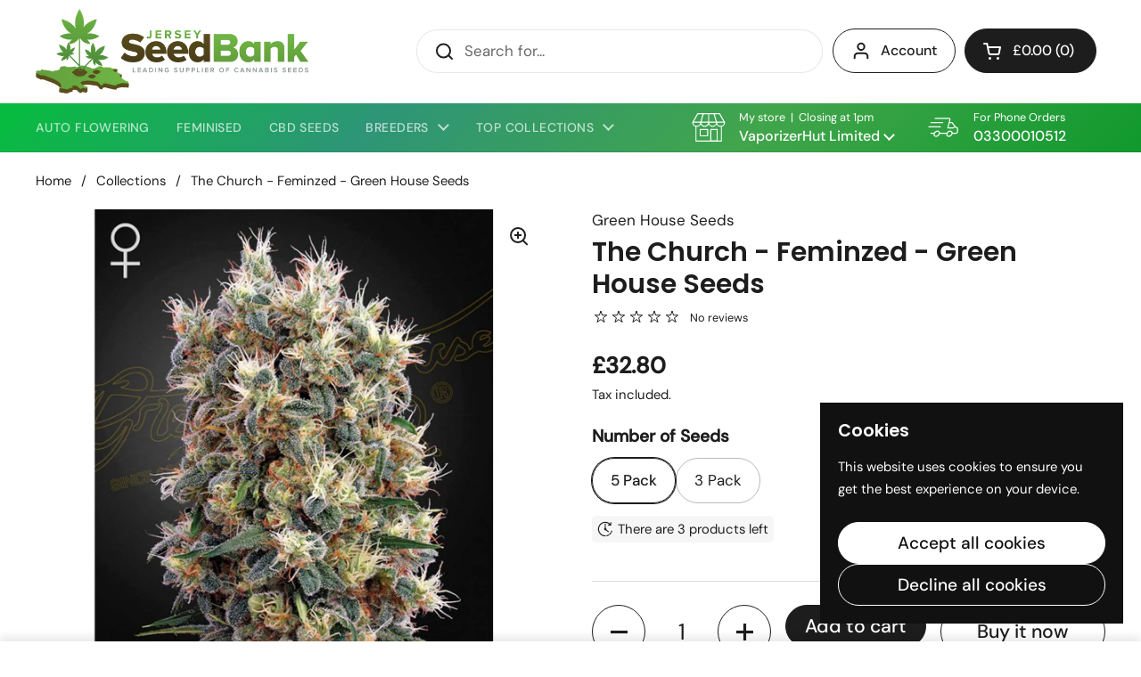

--- FILE ---
content_type: text/html; charset=utf-8
request_url: https://www.jerseyseedbank.com/products/thechurch-feminzed-greenhouseseeds?section_id=template--19805563650273__main&option_values=941444301025
body_size: 5755
content:
<div id="shopify-section-template--19805563650273__main" class="shopify-section mount-css-slider mount-toggles mount-product-page"><link href="//www.jerseyseedbank.com/cdn/shop/t/11/assets/section-main-product.css?v=145809107012992848601760472073" rel="stylesheet" type="text/css" media="all" />
<product-page 
  id="product-template--19805563650273__main" 
  class="container container--large container--vertical-space-small 
  grid grid--layout grid--gap-xlarge grid-2 grid-lap-1 grid--no-stretch 
  main-product product-component--default-to-first-variant-true" 
  data-collection="" data-id="7865934610657" 
  data-availability="true" 
  data-js-product-component
><div class="product-gallery product-gallery--slider" data-js-product-gallery><div class="grid  grid--slider   grid-1  grid--gap-small">

        <style data-shopify>
          #product-template--19805563650273__main .product-gallery-item .lazy-image img {
            padding: 0% !important;
          }
          
            #product-template--19805563650273__main video {
              object-fit: cover;
            }
          
        </style>
<div 
  id="FeaturedMedia-template--19805563650273__main-32429524058337" 
  class="product-gallery-item element--border-radius 
   
  
  element--border-radius"
  data-product-media-type="image"
  data-product-single-media-wrapper
  data-media-id="32429524058337"
  data-video
  tabindex="0"
  data-index="0"data-image-zoomdata-ratio="1.0" style="padding-top: 100.0%"><figure 
	class="lazy-image apply-gallery-animation
		lazy-image--background  
		
	" 
	 
		data-ratio="1.0" style="padding-top: 100.0%" 
	
	data-crop="true"
>

	<img
	  src="//www.jerseyseedbank.com/cdn/shop/products/The-Church-Feminzed-Greenhouse-Seed-UK-01.jpg?v=1681509221&width=480" alt="The Church - Feminzed - Green House Seeds"
	  srcset="//www.jerseyseedbank.com/cdn/shop/products/The-Church-Feminzed-Greenhouse-Seed-UK-01.jpg?v=1681509221&width=240 240w,//www.jerseyseedbank.com/cdn/shop/products/The-Church-Feminzed-Greenhouse-Seed-UK-01.jpg?v=1681509221&width=360 360w,//www.jerseyseedbank.com/cdn/shop/products/The-Church-Feminzed-Greenhouse-Seed-UK-01.jpg?v=1681509221&width=420 420w,//www.jerseyseedbank.com/cdn/shop/products/The-Church-Feminzed-Greenhouse-Seed-UK-01.jpg?v=1681509221&width=480 480w,//www.jerseyseedbank.com/cdn/shop/products/The-Church-Feminzed-Greenhouse-Seed-UK-01.jpg?v=1681509221&width=640 640w,//www.jerseyseedbank.com/cdn/shop/products/The-Church-Feminzed-Greenhouse-Seed-UK-01.jpg?v=1681509221&width=840 840w"
	  class="img"
	  width="852"
	  height="852"
		data-ratio="1.0"
	  sizes="(max-width: 767px) calc(100vw - 20px),(max-width: 1360px) 50vw, calc(1360px / 2)"
	   loading="lazy" 
		
		
		onload="this.parentNode.classList.add('lazyloaded')"
 	/>

</figure><product-image-zoom class="product-gallery-item__zoom" data-image="//www.jerseyseedbank.com/cdn/shop/products/The-Church-Feminzed-Greenhouse-Seed-UK-01.jpg?v=1681509221" aria-hidden="true" tabindex="-1"><svg width="21" height="21" viewBox="0 0 21 21" fill="none" xmlns="http://www.w3.org/2000/svg"><circle cx="9.08008" cy="9" r="8" stroke="var(--main-text)" stroke-width="2" style="fill:none!important" /><rect x="14.2988" y="15.9062" width="1.98612" height="6.65426" transform="rotate(-45 14.2988 15.9062)" fill="#111111"/><path d="M8.08008 5H10.0801V13H8.08008V5Z" fill="#111111"/><path d="M13.0801 8V10L5.08008 10L5.08008 8L13.0801 8Z" fill="#111111"/></svg></product-image-zoom>
    
</div></div><div class="product-gallery__thumbnails ">
        <div class="product-gallery__thumbnails-holder"><button class="thumbnail element--border-radius" data-index="0"  tabindex="0" >
              <span class="visually-hidden">Show slide 1</span>
              <span aria-hidden="true" style="display:block"><figure 
  class="lazy-image lazy-image--small  thumbnail__image " 
  data-ratio style="padding-top: 120.00048000192001%"
>
  
    <img 
      
src="//www.jerseyseedbank.com/cdn/shop/products/The-Church-Feminzed-Greenhouse-Seed-UK-01.jpg?crop=center&height=144&v=1681509221&width=120" 
        srcset="
          //www.jerseyseedbank.com/cdn/shop/products/The-Church-Feminzed-Greenhouse-Seed-UK-01.jpg?crop=center&height=144&v=1681509221&width=120 100w, 
          //www.jerseyseedbank.com/cdn/shop/products/The-Church-Feminzed-Greenhouse-Seed-UK-01.jpg?crop=center&height=264&v=1681509221&width=220 200w, 
          //www.jerseyseedbank.com/cdn/shop/products/The-Church-Feminzed-Greenhouse-Seed-UK-01.jpg?crop=center&height=384&v=1681509221&width=320 300w
        "
      
      alt=""
      loading="lazy"
      sizes="100px"
      width="852" height="852"
      onload="this.parentNode.classList.add('lazyloaded')"
    /></figure></span>
            </button></div>
      </div></div>
    
  <link href="//www.jerseyseedbank.com/cdn/shop/t/11/assets/component-toggle.css?v=139630499285265041251751794102" rel="stylesheet" type="text/css" media="all" />

	<div class="product-text remove-empty-space"><span 
            class="product__subtitle text-size--regular"
            
          >
            <a href="/collections/vendors?q=Green%20House%20Seeds"><span class="text-animation--underline-thin">Green House Seeds</span></a>
          </span><h1 class="product__title h2" >The Church - Feminzed - Green House Seeds</h1><div ><div class="star-rating" aria-label="">

    <span class="visually-hidden">
      
No reviews
    </span>
      
    <span class="star-rating__stars" style="
      width:100px;
    " aria-hidden="true">
      <span class="star-rating__stars-active" style="width:0%"></span>
    </span>
    
    <span class="star-rating__caption text-size--xsmall " aria-hidden="true">No reviews</span>

  </div></div><div class="text-size--xlarge"  data-update-block="price-compact">
            <span class="show-block-if-variant-selected"><div class="product-price "><span class="product-price--original ">
      <span class="visually-hidden">Regular price</span>
      £23.50
    </span></div></span></div><div class="product-policies text-size--small" data-product-policies >
              
                Tax included.
</div><product-variants 
  data-main-product-variants
   data-main-product-page-variants 
  data-variants="1"
  data-type="radio"
  data-hide-variants="true"
  data-unavailable-variants="show"
  data-url="/products/thechurch-feminzed-greenhouseseeds" data-id="template--19805563650273__main" data-helper-id="template--19805563650273__main"
  data-style="radio"
  
  
   data-has-variants 
  
> 

  <script type="application/json" data-js-variant-data data-update-block="variant-data">
    {"id":43406122942689,"title":"3 Pack","option1":"3 Pack","option2":null,"option3":null,"sku":"GH17CFEM","requires_shipping":true,"taxable":true,"featured_image":{"id":39839136579809,"product_id":7865934610657,"position":1,"created_at":"2023-04-14T22:53:40+01:00","updated_at":"2023-04-14T22:53:41+01:00","alt":null,"width":852,"height":852,"src":"\/\/www.jerseyseedbank.com\/cdn\/shop\/products\/The-Church-Feminzed-Greenhouse-Seed-UK-01.jpg?v=1681509221","variant_ids":[43406122909921,43406122942689]},"available":true,"name":"The Church - Feminzed - Green House Seeds - 3 Pack","public_title":"3 Pack","options":["3 Pack"],"price":2350,"weight":0,"compare_at_price":null,"inventory_management":"shopify","barcode":null,"featured_media":{"alt":null,"id":32429524058337,"position":1,"preview_image":{"aspect_ratio":1.0,"height":852,"width":852,"src":"\/\/www.jerseyseedbank.com\/cdn\/shop\/products\/The-Church-Feminzed-Greenhouse-Seed-UK-01.jpg?v=1681509221"}},"requires_selling_plan":false,"selling_plan_allocations":[]}
  </script><div class="product-variants product-variants--radio no-js-hidden"
      
    ><div class="product-variant" data-name="product-number-of-seeds-template--19805563650273__main" data-js-product-variant>

          <span class="product-variant__name text-size--large">Number of Seeds</span>

          <div class="product-variant__container" data-js-product-variant-container="radio"><div class="product-variant__item ">
                  
      <input type="radio" name="product-number-of-seeds-template--19805563650273__main" id="thechurch-feminzed-greenhouseseeds-option-number-of-seeds-1-template--19805563650273__main" value="5 Pack" 
         
        
        class="product-variant__input product-variant-value "
        data-available="true"
    
    data-option-value-id="941444268257"
    data-variant-id="43406122909921"
    

      >

      <label for="thechurch-feminzed-greenhouseseeds-option-number-of-seeds-1-template--19805563650273__main" class="product-variant__label">5 Pack

      </label>

    </div><div class="product-variant__item ">
                  
      <input type="radio" name="product-number-of-seeds-template--19805563650273__main" id="thechurch-feminzed-greenhouseseeds-option-number-of-seeds-2-template--19805563650273__main" value="3 Pack" 
        checked 
        
        class="product-variant__input product-variant-value "
        data-available="true"
    
    data-option-value-id="941444301025"
    data-variant-id="43406122942689"
     data-selected 

      >

      <label for="thechurch-feminzed-greenhouseseeds-option-number-of-seeds-2-template--19805563650273__main" class="product-variant__label">3 Pack

      </label>

    </div></div>

        </div></div><style></style>
    <span class="product-variant__quantity" 
      data-js-variant-quantity 
      data-type="always"
      data-low-stock="5"
    ></span><span data-js-variant-quantity-data data-inventory='[{
        "id": 43406122942689, 
        "quantity": 3, 
        "inventory": "deny"}]'></span></product-variants><div class="empty-space" aria-hidden="true" >&nbsp;</div><div class="product-actions" ><product-form 
              id="add-to-cart-template--19805563650273__main" class="product-form"
               data-ajax-cart data-js-product-form 
              data-product-url="/products/thechurch-feminzed-greenhouseseeds"
            ><form method="post" action="/cart/add" id="product-form-template--19805563650273__main" accept-charset="UTF-8" class="form" enctype="multipart/form-data" novalidate="novalidate" data-type="add-to-cart-form"><input type="hidden" name="form_type" value="product" /><input type="hidden" name="utf8" value="✓" /><input type="hidden" name="id" value="43406122942689"><div class="product__cart-functions">

                  <div class="flex-buttons shopify-buttons--not-solid">

                    <style>
                      #add-to-cart-template--19805563650273__main .flex-buttons {}
                    </style><product-quantity class="product-quantity" 
   
   
data-js-product-quantity>

  <button class="product-quantity__minus qty-minus no-js-hidden" aria-label="Decrease quantity" role="button" controls="qty-template--19805563650273__main"><svg width="12" height="12" viewBox="0 0 12 12" fill="none" xmlns="http://www.w3.org/2000/svg"><path d="M12 5V7H0L1.19209e-07 5L12 5Z" fill="black" style="stroke:none"/></svg></button>

  <label for="qty-template--19805563650273__main" class="visually-hidden">Quantity</label>
  <input type="number" name="quantity" value="1" min="1" class="product-quantity__selector qty-selector text-size--xlarge" id="qty-template--19805563650273__main">

  <button class="product-quantity__plus qty-plus no-js-hidden" aria-label="Increase quantity" role="button" controls="qty-template--19805563650273__main"><svg width="12" height="12" viewBox="0 0 12 12" fill="none" xmlns="http://www.w3.org/2000/svg"><path d="M5 0H7V12H5V0Z" fill="black" style="stroke:none"/><path d="M12 5V7H0L1.19209e-07 5L12 5Z" fill="black" style="stroke:none"/></svg></button>

</product-quantity><button type="submit" name="add" class="add-to-cart button button--solid button--product button--loader 
                      
                      " 
                      data-js-product-add-to-cart
                    >
                      <span class="button__text" data-js-product-add-to-cart-text >Add to cart</span>
                      <span class="button__preloader">
                        <svg class="button__preloader-element" viewBox="25 25 50 50"><circle cx="50" cy="50" r="20" fill="none" stroke-width="4"/></svg>
                      </span>
                    </button><div data-shopify="payment-button" class="shopify-payment-button"> <shopify-accelerated-checkout recommended="null" fallback="{&quot;supports_subs&quot;:true,&quot;supports_def_opts&quot;:true,&quot;name&quot;:&quot;buy_it_now&quot;,&quot;wallet_params&quot;:{}}" access-token="e697f8713b356f7b7874ddb8ac4e8827" buyer-country="GB" buyer-locale="en" buyer-currency="GBP" variant-params="[{&quot;id&quot;:43406122909921,&quot;requiresShipping&quot;:true},{&quot;id&quot;:43406122942689,&quot;requiresShipping&quot;:true}]" shop-id="62577017057" enabled-flags="[&quot;ae0f5bf6&quot;]" > <div class="shopify-payment-button__button" role="button" disabled aria-hidden="true" style="background-color: transparent; border: none"> <div class="shopify-payment-button__skeleton">&nbsp;</div> </div> </shopify-accelerated-checkout> <small id="shopify-buyer-consent" class="hidden" aria-hidden="true" data-consent-type="subscription"> This item is a recurring or deferred purchase. By continuing, I agree to the <span id="shopify-subscription-policy-button">cancellation policy</span> and authorize you to charge my payment method at the prices, frequency and dates listed on this page until my order is fulfilled or I cancel, if permitted. </small> </div></div>
                  
                </div><input type="hidden" name="product-id" value="7865934610657" /><input type="hidden" name="section-id" value="template--19805563650273__main" /></form></product-form><form method="post" action="/cart/add" id="product-form-installment" accept-charset="UTF-8" class="shopify-product-form" enctype="multipart/form-data"><input type="hidden" name="form_type" value="product" /><input type="hidden" name="utf8" value="✓" /><input type="hidden" name="id" value="43406122942689">
              
<input type="hidden" name="product-id" value="7865934610657" /><input type="hidden" name="section-id" value="template--19805563650273__main" /></form></div><div class="empty-space" aria-hidden="true" >&nbsp;</div><div class="product__description rte" >
              <div>GENETICS</div><div>Swiss sativa x Super Skunk x Northern Lights.</div><div><br></div><div>EFFECTS</div><div>A heavy indica feeling that evolves in a long lasting cerebral high.</div><div>A complex, very social effect.</div><div><br></div><div><br></div><div>FLOWERING INDOOR</div><div>8 weeks, with a yield up to 800 gr/m2.</div><div>Good for SCRoG or LST.</div><div><br></div><div><br></div><div>FLOWERING OUTDOOR</div><div>Ready at the end of September (North hemisphere) with a production up to 900 gr/plant.</div><div>Bushy plant, very mold-resistant, ideal for humid areas.</div>
            </div>
<div class="card-widget   card-widget--layout-compact   " 
  style="--widget-borders-color: rgba(29, 29, 29, 0.15);
  --color-borders-main: rgba(29, 29, 29, 0.15);--color-background-widget-header: rgba(29, 29, 29, 0.05);" 
><div class="card-widget__header    card-widget__header--title-only "><span class="card-widget__header-text"><span class="card-widget__header-text__title  text-size--large ">
                  <span>Share</span></span></span>
          </div><div class="card-widget__content  remove-empty-space">
            
            <div class="product-sharing"><div class="site-sharing"><a href="//www.facebook.com/sharer.php?u=https://www.jerseyseedbank.com/products/thechurch-feminzed-greenhouseseeds" target="_blank" title="Share on facebook" class="text-with-icon text-with-icon--small">
                    <span aria-hidden="true" class="text-with-icon__icon"><svg fill="none" height="120" viewBox="0 0 120 120" width="120" xmlns="http://www.w3.org/2000/svg"><path d="m81.3942 66.8069 2.8527-18.2698h-17.8237v-11.8507c0-5.0051 2.4876-9.8755 10.4751-9.8755h8.1017v-15.5765s-7.3485-1.2344-14.4004-1.2344c-14.6743 0-24.2822 8.7533-24.2822 24.5991v13.938h-16.3174v18.2698h16.3174v44.1931h20.083v-44.1931z" fill="#000"/></svg></span>
                    <span class="text-animation--underline-thin">Facebook</span>
                  </a>
<a href="//twitter.com/intent/tweet?text=The%20Church%20-%20Feminzed%20-%20Green%20House%20Seeds&amp;url=https://www.jerseyseedbank.com/products/thechurch-feminzed-greenhouseseeds" target="_blank" title="Share on X" class="text-with-icon text-with-icon--small">
                    <span aria-hidden="true" class="text-with-icon__icon"><svg viewBox="0 0 24 24" aria-hidden="true" class="r-1nao33i r-4qtqp9 r-yyyyoo r-16y2uox r-8kz0gk r-dnmrzs r-bnwqim r-1plcrui r-lrvibr r-lrsllp"><g><path d="M18.244 2.25h3.308l-7.227 8.26 8.502 11.24H16.17l-5.214-6.817L4.99 21.75H1.68l7.73-8.835L1.254 2.25H8.08l4.713 6.231zm-1.161 17.52h1.833L7.084 4.126H5.117z"></path></g></svg></span>
                    <span class="text-animation--underline-thin">X (Twitter)</span>
                  </a><a href="//pinterest.com/pin/create/button/?url=https://www.jerseyseedbank.com/products/thechurch-feminzed-greenhouseseeds&amp;media=//www.jerseyseedbank.com/cdn/shop/products/The-Church-Feminzed-Greenhouse-Seed-UK-01.jpg?v=1681509221&width=1024&amp;description=The%20Church%20-%20Feminzed%20-%20Green%20House%20Seeds" target="_blank" title="Share on pinterest" class="text-with-icon text-with-icon--small">
                    <span aria-hidden="true" class="text-with-icon__icon"><svg fill="none" height="120" viewBox="0 0 120 120" width="120" xmlns="http://www.w3.org/2000/svg"><path d="m59.9889 10c-27.6161 0-49.9889 22.3828-49.9889 50.0111 0 21.2047 13.1749 39.2754 31.7707 46.5439-.4221-3.957-.8442-10.0247.1778-14.3367.9109-3.912 5.8653-24.85 5.8653-24.85s-1.4885-3.0007-1.4885-7.4239c0-6.9571 4.0213-12.1582 9.0424-12.1582 4.2657 0 6.3319 3.2007 6.3319 7.0238 0 4.2898-2.7327 10.7134-4.1546 16.6259-1.1997 4.9789 2.4883 9.0464 7.3983 9.0464 8.887 0 15.7077-9.3798 15.7077-22.8939 0-11.9583-8.6203-20.3379-20.8621-20.3379-14.219 0-22.5505 10.669-22.5505 21.7159 0 4.3121 1.6441 8.9131 3.7103 11.4026.3999.489.4665.9335.3332 1.4447-.3777 1.5782-1.2219 4.9789-1.3997 5.668-.2221.9335-.7109 1.1113-1.6662.689-6.2431-2.9117-10.1311-12.0471-10.1311-19.3599 0-15.7812 11.4419-30.2511 33.0149-30.2511 17.3294 0 30.8153 12.3583 30.8153 28.8731 0 17.226-10.8642 31.118-25.9275 31.118-5.0656 0-9.8201-2.645-11.4419-5.7568 0 0-2.5106 9.5354-3.1105 11.8915-1.133 4.3565-4.1768 9.7795-6.2208 13.0915 4.6878 1.445 9.6423 2.223 14.7967 2.223 27.5939 0 49.9889-22.3828 49.9889-50.0111-.022-27.6061-22.395-49.9889-50.0111-49.9889z" fill="#000"/></svg></span>
                    <span class="text-animation--underline-thin">Pinterest</span>
                  </a></div>
            </div>
          
          </div></div><product-recommendations data-url="/recommendations/products?section_id=template--19805563650273__main&product_id=7865934610657&limit=3&intent=complementary"  style="display:block!important" class="product-related">

            
<div class="card-widget   card-widget--layout-compact   element--overflow-hidden  " 
  style="--widget-borders-color: rgba(29, 29, 29, 0.15);
  --color-borders-main: rgba(29, 29, 29, 0.15);--color-background-widget-header: rgba(29, 29, 29, 0.05);" 
></div></product-recommendations></div>

</product-page>

<script src="//www.jerseyseedbank.com/cdn/shop/t/11/assets/component-toggle.js?v=56068292206579506591751794102" defer></script><script src="//www.jerseyseedbank.com/cdn/shop/t/11/assets/component-product-image-zoom.js?v=66950941361435549001751794102" defer></script><script src="//www.jerseyseedbank.com/cdn/shop/t/11/assets/section-main-product.js?v=109635260712960255581751794102" defer></script><sticky-add-to-cart 
     
      data-multiple 
    
    data-id="product-template--19805563650273__main"
    class="sticky-add-to-cart sticky-add-to-cart--wide
      sticky-add-to-cart--default-to-first-variant-true
    "
    style="
      --color-background-main: #ffffff;
      --color-text-main: #111111; 
        backdrop-filter: blur(10px); 
        background-color: rgba(255, 255, 255, 0.6);"
  > 
    <div class="sticky-add-to-cart__inner">
      <div class="sticky-add-to-cart__title"><span class="text-size--xlarge text-weight--bold">The Church - Feminzed - Green House Seeds</span></div>
      <div class="sticky-add-to-cart__actions">
        <div class="sticky-add-to-cart__price text-size--large" data-js-atc-price><span class="sticky-add-to-cart__price-varies">From £23.50</span></div>
        <div class="sticky-add-to-cart__button"><button data-js-choose class="button button button--solid button--regular button--loader"><span class="button__text">Choose options</span></button></div>
      </div>
    </div>
  </sticky-add-to-cart></div>

--- FILE ---
content_type: application/javascript
request_url: https://d33a6lvgbd0fej.cloudfront.net/aXNsYW5kc2VlZGJhbmsubXlzaG9waWZ5LmNvbQ==/freegifts_data_1761243235.min.js
body_size: 43166
content:
eval(function(p,a,c,k,e,d){e=function(c){return(c<a?'':e(parseInt(c/a)))+((c=c%a)>35?String.fromCharCode(c+29):c.toString(36))};if(!''.replace(/^/,String)){while(c--){d[e(c)]=k[c]||e(c)}k=[function(e){return d[e]}];e=function(){return'\\w+'};c=1};while(c--){if(k[c]){p=p.replace(new RegExp('\\b'+e(c)+'\\b','g'),k[c])}}return p}('rY.rX={"rW":[{"id":cj,"2j":2i,"8":Y,"5D":"5C a 3-5B  5A 2 1m J","5z":Y,"5y":{"5x":Y,"5w":Y},"5v":Y,"5u":"5t-10-cr:bO:47.5s","5r":Y,"5q":Y,"5p":{"3g":{"1G":"2l","3d":1u},"5o":[],"5n":"3g","5m":[],"5l":1n,"5k":"3f","5j":1n,"3f":2,"5i":[{"3e":[4j],"1r":2z}]},"5h":{"1G":"5g","F":1n},"5f":Y,"5e":1,"5d":1n,"1G":"3I","5c":0,"5b":Y,"5a":{"59":Y,"1G":"3I","7C":[],"58":{"54":1n,"51":4Z,"4Y":1n},"4X":Y},"4W":[{"8":"\\2h\\2g 2f 2e 1f - 1e\'s (1u% 2d)","2c":"1m-1t-1s-1l","2b":"1m-1t-1s-1l-2a","1C":Y,"1r":2J,"1B":2z,"u":[{"id":3D,"2W":3C,"1B":2z,"2V":4j,"1r":2J,"2U":6m,"2T":"2S 2R","2Q":6,"2P":Y,"2O":1u,"2N":"2l","t":0,"1C":Y,"2M":{"2k":cj,"2L":3D},"2K":{"id":3C,"2j":2i,"8":"\\2h\\2g 2f 2e 1f - 1e\'s (1u% 2d)","2c":"1m-1t-1s-1l","2b":"1m-1t-1s-1l-2a","1C":Y,"1r":2J,"1B":2z}}]}],"4V":[{"id":rV,"2k":cj,"4U":"1.U","4T":Y,"4S":"4R","4Q":[{"1G":"3e","3d":{"ci":{"id":ci,"p":"n:\\/\\/m.l.k\\/s\\/e\\/1\\/j\\/i\\/h\\/L\\/V-1h-3F-3o-K-N.q?v=ch","8":"3X 3M - b - V Q 7","C":"jj-I-1S","B":"V Q 7","u":[{"id":rU,"p":"n:\\/\\/m.l.k\\/s\\/e\\/1\\/j\\/i\\/h\\/L\\/V-1h-3F-3o-K-2F.q?v=ch","t":"29.40","8":"3 w"}],"z":["V Q 7","3X 3M","1P Q","E 7","b","H","ji 3M"],"y":"E 7"},"cg":{"id":cg,"p":"n:\\/\\/m.l.k\\/s\\/e\\/1\\/j\\/i\\/h\\/L\\/V-1h-3n-4I-4l-K-N.q?v=jh","8":"2E 4J 4m - b - V Q 7","C":"jg-I-1S","B":"V Q 7","u":[{"id":rT,"p":"n:\\/\\/m.l.k\\/s\\/e\\/1\\/j\\/i\\/h\\/L\\/V-1h-3n-4I-4l-K-2F.jf?v=je","t":"27.10","8":"3 w"}],"z":["V Q 7","1P Q","E 7","b","H","jd 4J 4m"],"y":"E 7"},"cf":{"id":cf,"p":"n:\\/\\/m.l.k\\/s\\/e\\/1\\/j\\/i\\/h\\/L\\/V-1h-6w-1x-K.q?v=ce","8":"bP 1k - jc - V Q 7","C":"jb-ja-1S","B":"V Q 7","u":[{"id":rS,"p":"n:\\/\\/m.l.k\\/s\\/e\\/1\\/j\\/i\\/h\\/L\\/V-1h-6w-1x-K.q?v=ce","t":"21.U","8":"3 w"}],"z":["V Q 7","1P Q","E 7","b","H","j9 1k"],"y":"E 7"},"cd":{"id":cd,"p":"n:\\/\\/m.l.k\\/s\\/e\\/1\\/j\\/i\\/h\\/L\\/V-1h-2x-3h-2x-T-K-N.q?v=j8","8":"3Z-2u-1R P - r - V Q 7","C":"do-3h-ad-I-1j-1S","B":"V Q 7","u":[{"id":rR,"p":"n:\\/\\/m.l.k\\/s\\/e\\/1\\/j\\/i\\/h\\/L\\/V-1h-2x-3h-2x-T-K-3L.q?v=j7","t":"27.10","8":"3 w"}],"z":["r","V Q 7","1P Q","E 7","1R-2u-1R T","H & r","j6-2u-1R P"],"y":"E 7"},"cc":{"id":cc,"p":"n:\\/\\/m.l.k\\/s\\/e\\/1\\/j\\/i\\/h\\/L\\/V-1h-1M-45-K-N.q?v=j5","8":"1p #45 - b - V Q 7","C":"1M-45-I-1S","B":"V Q 7","u":[{"id":rQ,"p":"n:\\/\\/m.l.k\\/s\\/e\\/1\\/j\\/i\\/h\\/L\\/V-1h-1M-45-K-2F.q?v=j4","t":"29.40","8":"3 w"}],"z":["V Q 7","1P Q","E 7","b","H","1p #45","j3 45"],"y":"E 7"},"cb":{"id":cb,"p":"n:\\/\\/m.l.k\\/s\\/e\\/1\\/j\\/i\\/h\\/L\\/V-1h-1x-3o-K-3L.q?v=j2","8":"1k 3M - b - V Q 7","C":"j1-I-1S","B":"V Q 7","u":[{"id":rP,"p":"n:\\/\\/m.l.k\\/s\\/e\\/1\\/j\\/i\\/h\\/L\\/V-1h-1x-3o-K-2F.q?v=j0","t":"29.40","8":"3 w"}],"z":["V Q 7","E 7","b","1A"],"y":"E 7"},"ca":{"id":ca,"p":"n:\\/\\/m.l.k\\/s\\/e\\/1\\/j\\/i\\/h\\/L\\/V-1h-1F-4d-K-N.q?v=iZ","8":"1F 4d - b - V Q 7","C":"iY-I-1S","B":"V Q 7","u":[{"id":rO,"p":"n:\\/\\/m.l.k\\/s\\/e\\/1\\/j\\/i\\/h\\/L\\/V-1h-1F-4d-K-4k.q?v=iX","t":"27.10","8":"3 w"}],"z":["V Q 7","1P Q","E 7","b","1A","H","1F 4d","iW 4d"],"y":"E 7"},"c9":{"id":c9,"p":"n:\\/\\/m.l.k\\/s\\/e\\/1\\/j\\/i\\/h\\/L\\/V-1h-3G-3k-K-N.q?v=iV","8":"3G 3k - b - V Q 7","C":"iU-I-1S","B":"V Q 7","u":[{"id":rN,"p":"n:\\/\\/m.l.k\\/s\\/e\\/1\\/j\\/i\\/h\\/L\\/V-1h-3G-3k-K-3L.q?v=iT","t":"21.U","8":"3 w"}],"z":["V Q 7","1P Q","E 7","b","1A","H","3G 3k","iS 3k"],"y":"E 7"},"c8":{"id":c8,"p":"n:\\/\\/m.l.k\\/s\\/e\\/1\\/j\\/i\\/h\\/L\\/V-1h-1v-x-3j-1w-K.q?v=c7","8":"1v x 3j 1w - b - V Q 7","C":"iR-I-1S","B":"V Q 7","u":[{"id":rM,"p":"n:\\/\\/m.l.k\\/s\\/e\\/1\\/j\\/i\\/h\\/L\\/V-1h-1v-x-3j-1w-K-3K.q?v=c7","t":"29.40","8":"3 w"}],"z":["V Q 7","1P Q","E 7","b","1A","H","3j 1w","1v","1v x 3j 1w","iQ x 3j 1w"],"y":"E 7"},"c6":{"id":c6,"p":"n:\\/\\/m.l.k\\/s\\/e\\/1\\/j\\/i\\/h\\/L\\/V-1h-3a-1J-P-K.q?v=c5","8":"3a 1J P - r - V Q 7","C":"iP-I-1j-1S","B":"V Q 7","u":[{"id":rL,"p":"n:\\/\\/m.l.k\\/s\\/e\\/1\\/j\\/i\\/h\\/L\\/V-1h-3a-1J-P-K-3K.q?v=c5","t":"24.80","8":"3 w"}],"z":["r","V Q 7","1P Q","E 7","iO","b","1A","1A & r","H & r","3a 1J P","iN 1J P"],"y":"E 7"},"c4":{"id":c4,"p":"n:\\/\\/m.l.k\\/s\\/e\\/1\\/j\\/i\\/h\\/L\\/V-1h-2v-4c-P-K.q?v=c3","8":"2v 4c P - r - V Q 7","C":"iM-Z-1j-1S","B":"V Q 7","u":[{"id":rK,"p":"n:\\/\\/m.l.k\\/s\\/e\\/1\\/j\\/i\\/h\\/L\\/V-1h-2v-4c-P-K-3K.q?v=c3","t":"27.10","8":"3 w"}],"z":["P","V Q 7","1P Q","E 7","b","1A","1A & r","H & r","iL 4c P","2v 4c P"],"y":"E 7"},"c2":{"id":c2,"p":"n:\\/\\/m.l.k\\/s\\/e\\/1\\/j\\/i\\/h\\/L\\/V-1h-1O-1w-P-K-3K.q?v=c1","8":"1O 1w P - r - V Q 7","C":"iK-I-1j-1S","B":"V Q 7","u":[{"id":rJ,"p":"n:\\/\\/m.l.k\\/s\\/e\\/1\\/j\\/i\\/h\\/L\\/V-1h-1O-1w-P-K-4k.q?v=c1","t":"27.10","8":"3 w"}],"z":["P","r","V Q 7","1P Q","E 7","b","1A","1A & r","H & r","bY 1w P","1O 1w P"],"y":"E 7"},"c0":{"id":c0,"p":"n:\\/\\/m.l.k\\/s\\/e\\/1\\/j\\/i\\/h\\/L\\/V-1h-1O-1w-K.q?v=bZ","8":"1O 1w - b - V Q 7","C":"iJ-I-1S","B":"V Q 7","u":[{"id":rI,"p":"n:\\/\\/m.l.k\\/s\\/e\\/1\\/j\\/i\\/h\\/L\\/V-1h-1O-1w-K-3K.q?v=bZ","t":"27.10","8":"3 w"}],"z":["V Q 7","V Q 1O 1w","1P Q","E 7","b","1A","1A & r","bY 1w","1O 1w"],"y":"E 7"},"bX":{"id":bX,"p":"n:\\/\\/m.l.k\\/s\\/e\\/1\\/j\\/i\\/h\\/L\\/V-Q-1v-4b-E-7-K-3L.q?v=bW","8":"V Q 1v 4b - b - V Q 7","C":"1l-1h-2s-by-I-1l-1h-J","B":"V Q 7","u":[{"id":rH,"p":"n:\\/\\/m.l.k\\/s\\/e\\/1\\/j\\/i\\/h\\/L\\/V-Q-1v-4b-E-7-K-iI.q?v=bW","t":"31.95","8":"3 w"}],"z":["V Q 1v 4b","V Q 7","1P Q","E 7","b","1A","H","1v"],"y":"E 7"},"bV":{"id":bV,"p":"n:\\/\\/m.l.k\\/s\\/e\\/1\\/j\\/i\\/h\\/e\\/cu-2C-1y.q?v=iH","8":"iG 2t b 7","C":"5E-2n-T-I-J-1d","B":"1i 1f","u":[{"id":rG,"t":"25.65","8":"3 w"}],"z":["U 7","b","b & r"],"y":"E 7"},"jm":{"id":jm,"8":"1W 1z b 7","C":"cu-2C-I-J-1d","B":"1i 1f","u":[{"id":rF,"t":"33.26","8":"3 w"}],"z":["U 7","b","b & r"],"y":"E 7"},"bU":{"id":bU,"p":"n:\\/\\/m.l.k\\/s\\/e\\/1\\/j\\/i\\/h\\/e\\/3F-3o-1y.q?v=iF","8":"3X 3M b 7","C":"3H-2m-I-J-1d","B":"1i 1f","u":[{"id":rE,"t":"33.26","8":"3 w"}],"z":["U 7","b","b & r"],"y":"E 7"},"bT":{"id":bT,"p":"n:\\/\\/m.l.k\\/s\\/e\\/1\\/j\\/i\\/h\\/e\\/3n-1M-41-1y.q?v=iE","8":"2E 4J 4m b 7","C":"3F-3o-I-J-1d","B":"1i 1f","u":[{"id":rD,"t":"33.26","8":"3 w"}],"z":["U 7","b","b & r"],"y":"E 7"},"bS":{"id":bS,"p":"n:\\/\\/m.l.k\\/s\\/e\\/1\\/j\\/i\\/h\\/e\\/3n-4I-4l-iD-iC-iB-iA-iz.q?v=iy","8":"2E 4J 4m b 7","C":"3n-1M-41-I-J-1d","B":"1i 1f","u":[{"id":rC,"t":"33.26","8":"3 w"}],"z":["U 7","b","b & r"],"y":"E 7"},"bR":{"id":bR,"8":"6u 1J b 7","C":"3n-4I-4l-I-J-1d","B":"1i 1f","u":[{"id":rB,"t":"25.65","8":"3 w"}],"z":["U 7","b","b & r"],"y":"E 7"},"bQ":{"id":bQ,"8":"bP 1k b 7","C":"4a-og-I-J-1d","B":"1i 1f","u":[{"id":rA,"t":"25.65","8":"3 w"}],"z":["U 7","b","b & r"],"y":"E 7"},"bN":{"id":bN,"8":"2I 1k P b 7","C":"6w-1x-I-J-1d","B":"1i 1f","u":[{"id":rz,"t":"23.75","8":"3 w"}],"z":["U 7","b","b & r"],"y":"E 7"},"6r":{"id":6r,"p":"n:\\/\\/m.l.k\\/s\\/e\\/1\\/j\\/i\\/h\\/e\\/3A-1x-1y.q?v=6q","8":"1R 2u 1R 33 b 7","C":"3A-1x-I-J-1d","B":"1i 1f","u":[{"id":ry,"t":"33.26","8":"3 w"}],"z":["U 7","b","b & r"],"y":"E 7"},"bM":{"id":bM,"p":"n:\\/\\/m.l.k\\/s\\/e\\/1\\/j\\/i\\/h\\/e\\/3A-1x-1y.q?v=6q","8":"1R 2u 1R P b 7","C":"2x-3h-2x-33-I-J-1d","B":"1i 1f","u":[{"id":rx,"t":"33.26","8":"3 w"}],"z":["U 7","b","b & r"],"y":"E 7"},"bL":{"id":bL,"8":"1p 45 b 7","C":"2x-3h-2x-T-I-J-1d","B":"1i 1f","u":[{"id":rw,"t":"33.26","8":"3 w"}],"z":["U 7","b","b & r"],"y":"E 7"},"bK":{"id":bK,"8":"4P 1p P b 7","C":"iv-I-J-1d","B":"1i 1f","u":[{"id":rv,"t":"28.4k","8":"3 w"}],"z":["U 7","b","b & r"],"y":"E 7"},"bJ":{"id":bJ,"8":"1N 2p P b 7","C":"1X-4e-T-I-J-1d-1","B":"1i 1f","u":[{"id":ru,"t":"33.26","8":"3 w"}],"z":["U 7","b","b & r"],"y":"E 7"},"6p":{"id":6p,"8":"1N 2p b 7","C":"1X-2B-T-I-J-1d","B":"1i 1f","u":[{"id":rt,"t":"33.26","8":"3 w"}],"z":["U 7","b","b & r"],"y":"E 7"},"jl":{"id":jl,"8":"1k 3M b 7","C":"1X-2B-I-J-1d","B":"1i 1f","u":[{"id":rs,"t":"33.26","8":"3 w"}],"z":["U 7","b","b & r"],"y":"E 7"},"bI":{"id":bI,"8":"bn P b 7","C":"is-2n-I-J-1d","B":"1i 1f","u":[{"id":rr,"t":"28.50","8":"3 w"}],"z":["U 7","b","b & r"],"y":"E 7"},"bH":{"id":bH,"8":"1F ir b 7","C":"bm-T-I-J-1d","B":"1i 1f","u":[{"id":rq,"t":"33.26","8":"3 w"}],"z":["U 7","b","b & r"],"y":"E 7"},"bG":{"id":bG,"8":"1F x 4g 1z P b 7","C":"1Y-iq-I-J-1d","B":"1i 1f","u":[{"id":rp,"t":"33.26","8":"3 w"}],"z":["U 7","b","b & r"],"y":"E 7"},"bF":{"id":bF,"8":"1F x 4g 1z b 7","C":"1Y-x-4f-2m-T-I-J-1d","B":"1i 1f","u":[{"id":ro,"t":"33.26","8":"3 w"}],"z":["U 7","b","b & r"],"y":"E 7"},"bE":{"id":bE,"8":"1F x 4g 1z b 7 (7H)","C":"1Y-x-4f-2m-I-J-1d","B":"1i 1f","u":[{"id":rn,"t":"33.26","8":"3 w"}],"z":["U 7","b","b & r"],"y":"E 7"},"bD":{"id":bD,"8":"3G 3k P b 7","C":"1Y-x-4f-2m-T-I-J-1d-1","B":"1i 1f","u":[{"id":rm,"t":"23.75","8":"3 w"}],"z":["U 7","b","b & r"],"y":"E 7"},"bC":{"id":bC,"p":"n:\\/\\/m.l.k\\/s\\/e\\/1\\/j\\/i\\/h\\/e\\/ip.q?v=io","8":"3G 3k b 7","C":"ct-cs-T-I-J-1d","B":"1i 1f","u":[{"id":rl,"t":"25.65","8":"3 w"}],"z":["U 7","b","b & r"],"y":"E 7"},"bB":{"id":bB,"8":"1v P b 7","C":"2C-2m-I-J-1d","B":"1i 1f","u":[{"id":rk,"t":"33.26","8":"3 w"}],"z":["U 7","b","b & r"],"y":"E 7"},"bA":{"id":bA,"8":"1v 4b b 7","C":"2s-T-I-J-1d","B":"1i 1f","u":[{"id":rj,"t":"33.26","8":"3 w"}],"z":["U 7","b","b & r"],"y":"E 7"},"bz":{"id":bz,"p":"n:\\/\\/m.l.k\\/s\\/e\\/1\\/j\\/i\\/h\\/e\\/ik.q?v=ij","8":"1v x 3j 1w b 7","C":"2s-by-I-J-1d","B":"1i 1f","u":[{"id":ri,"t":"33.26","8":"3 w"}],"z":["U 7","b","b & r"],"y":"E 7"},"bx":{"id":bx,"8":"ii b 7","C":"2s-x-ih-4i-I-J-1d","B":"1i 1f","u":[{"id":rh,"t":"23.75","8":"3 w"}],"z":["U 7","b","b & r"],"y":"E 7"},"bw":{"id":bw,"8":"3a 1J P b 7","C":"ig-I-J-1d","B":"1i 1f","u":[{"id":rg,"t":"33.26","8":"3 w"}],"z":["U 7","b","b & r"],"y":"E 7"},"bv":{"id":bv,"8":"2v if b 7","C":"5J-og-T-I-J-1d","B":"1i 1f","u":[{"id":rf,"t":"33.26","8":"3 w"}],"z":["U 7","b","b & r"],"y":"E 7"},"bu":{"id":bu,"8":"bg be P b 7","C":"3q-ie-I-J-1d","B":"1i 1f","u":[{"id":re,"t":"23.75","8":"3 w"}],"z":["U 7","b","b & r"],"y":"E 7"},"bt":{"id":bt,"8":"5I 1W b 7","C":"bd-bc-T-I-J-1d","B":"1i 1f","u":[{"id":rd,"t":"33.26","8":"3 w"}],"z":["U 7","b","b & r"],"y":"E 7"},"jk":{"id":jk,"8":"5R 2p P b 7","C":"6x-3H-I-J-1d","B":"1i 1f","u":[{"id":rc,"t":"33.26","8":"3 w"}],"z":["U 7","b","b & r"],"y":"E 7"},"bs":{"id":bs,"p":"n:\\/\\/m.l.k\\/s\\/e\\/1\\/j\\/i\\/h\\/e\\/6v-4q-4p-b-7-K-N.q?v=br","8":"4q 4p b 7 - 6v 7","C":"5H-5G-I-J-ic-J","B":"V Q 7","u":[{"id":rb,"p":"n:\\/\\/m.l.k\\/s\\/e\\/1\\/j\\/i\\/h\\/e\\/6v-4q-4p-b-7-K-N.q?v=br","t":"19.95","8":"3 w"}],"z":["P","ib\'s","E 7","b","1A","1A & r","H & r"],"y":"E 7"},"aF":{"id":aF,"8":"2H 4G b 7","C":"5E-3E-I-J","B":"1e\'s Q 7","u":[{"id":ra,"t":"27.U","8":"3 w"}],"z":["b & r","R","1a"],"y":"7"},"bq":{"id":bq,"p":"n:\\/\\/m.l.k\\/s\\/e\\/1\\/j\\/i\\/h\\/e\\/4a-3u-1y.q?v=ia","8":"6u 2r b 7","C":"4a-3u-I-J","B":"1e\'s Q 7","u":[{"id":r9,"t":"28.50","8":"3 w"}],"z":["b & r","R","1a"],"y":"7"},"bp":{"id":bp,"p":"n:\\/\\/m.l.k\\/s\\/e\\/1\\/j\\/i\\/h\\/e\\/4H-2n-1y.q?v=ba","8":"i9 1E b 7","C":"4H-2n-I-J","B":"1e\'s Q 7","u":[{"id":r8,"t":"28.50","8":"3 w"}],"z":["b & r","R","1a"],"y":"7"},"bo":{"id":bo,"8":"bn b 7","C":"bm-I-J","B":"1e\'s Q 7","u":[{"id":r7,"t":"33.26","8":"3 w"}],"z":["b & r","R","1a"],"y":"7"},"bl":{"id":bl,"p":"n:\\/\\/m.l.k\\/s\\/e\\/1\\/j\\/i\\/h\\/e\\/i8.q?v=i7","8":"i6 1E b 7","C":"i5-2n-I-J","B":"1e\'s Q 7","u":[{"id":r6,"t":"27.U","8":"3 w"}],"z":["b & r","R","1a"],"y":"7"},"bk":{"id":bk,"p":"n:\\/\\/m.l.k\\/s\\/e\\/1\\/j\\/i\\/h\\/e\\/i4.q?v=i3","8":"i2 1k b 7","C":"i1-1x-I-J","B":"1e\'s Q 7","u":[{"id":r5,"t":"25.U","8":"3 w"}],"z":["b & r","R","1a"],"y":"7"},"bj":{"id":bj,"p":"n:\\/\\/m.l.k\\/s\\/e\\/1\\/j\\/i\\/h\\/e\\/48-bi-1y.q?v=i0","8":"3i hZ b 7","C":"48-bi-I-J","B":"1e\'s Q 7","u":[{"id":r4,"t":"25.65","8":"3 w"}],"z":["b & r","R","1a"],"y":"7"},"bh":{"id":bh,"8":"bg be b 7","C":"bd-bc-I-J","B":"1e\'s Q 7","u":[{"id":r3,"t":"28.50","8":"3 w"}],"z":["b & r","R","1a"],"y":"7"},"bb":{"id":bb,"p":"n:\\/\\/m.l.k\\/s\\/e\\/1\\/j\\/i\\/h\\/e\\/4H-2n-1y.q?v=ba","8":"3i 2y P b 7 - 1e\'s Q","C":"4H-2n-I-J-1d","B":"1e\'s Q 7","u":[{"id":r2,"t":"28.50","8":"3 w"}],"z":["b & r","R","1a"],"y":"7"},"b9":{"id":b9,"p":"n:\\/\\/m.l.k\\/s\\/e\\/1\\/j\\/i\\/h\\/e\\/48-6o-T-1y.q?v=hY","8":"3i 2y P b 7 - 1e\'s Q","C":"48-6o-T-I-J-1l-1h","B":"1e\'s Q 7","u":[{"id":r1,"t":"25.65","8":"3 w"}],"z":["b & r","R","1a"],"y":"7"},"b8":{"id":b8,"p":"n:\\/\\/m.l.k\\/s\\/e\\/1\\/j\\/i\\/h\\/e\\/4a-3u-T-1y.q?v=hX","8":"6u 2r P b 7","C":"4a-3u-T-I-J","B":"1e\'s Q 7","u":[{"id":r0,"t":"25.65","8":"3 w"}],"z":["b & r","R","1a"],"y":"7"},"b7":{"id":b7,"8":"2r P b 7","C":"3u-T-I-J","B":"1e\'s Q 7","u":[{"id":qZ,"t":"25.65","8":"3 w"}],"z":["U 7","b","b & r"],"y":"E 7"},"b6":{"id":b6,"8":"1K 1k P b 7","C":"3b-1x-T-I-J","B":"1e\'s Q 7","u":[{"id":qY,"t":"25.65","8":"3 w"}],"z":["U 7","b","b & r"],"y":"E 7"},"b5":{"id":b5,"p":"n:\\/\\/m.l.k\\/s\\/e\\/1\\/j\\/i\\/h\\/e\\/3E-2n-T-1y.q?v=hW","8":"4G 1E P b 7","C":"3E-2n-T-I-J","B":"1e\'s Q 7","u":[{"id":qX,"t":"25.65","8":"3 w"}],"z":["U 7","b","b & r"],"y":"E 7"},"b4":{"id":b4,"p":"n:\\/\\/m.l.k\\/s\\/e\\/1\\/j\\/i\\/h\\/e\\/bf-3y-4B-T-aT-aS-aR.q?v=hV","8":"3J 2G P b 7","C":"3y-4B-T-I-J","B":"1e\'s Q 7","u":[{"id":qW,"t":"25.65","8":"3 w"}],"z":["U 7","b","b & r"],"y":"E 7"},"b3":{"id":b3,"p":"n:\\/\\/m.l.k\\/s\\/e\\/1\\/j\\/i\\/h\\/e\\/3F-1y.q?v=hU","8":"3X b 7","C":"3F-I-J","B":"1e\'s Q 7","u":[{"id":qV,"t":"28.50","8":"3 w"}],"z":["U 7","b","b & r"],"y":"E 7"},"b2":{"id":b2,"p":"n:\\/\\/m.l.k\\/s\\/e\\/1\\/j\\/i\\/h\\/e\\/1M-1y.q?v=hT","8":"1p b 7 - 1e\'s Q","C":"1M-I-J-1l-1h","B":"1e\'s Q 7","u":[{"id":qU,"t":"33.26","8":"3 w"}],"z":["U 7","b","b & r"],"y":"E 7"},"b1":{"id":b1,"p":"n:\\/\\/m.l.k\\/s\\/e\\/1\\/j\\/i\\/h\\/e\\/b0-2w-4i-hS-11.q?v=hR","8":"hQ 1Z 1w b 7","C":"b0-2w-4i-I-J","B":"1e\'s Q 7","u":[{"id":qT,"t":"33.26","8":"3 w"}],"z":["U 7","b","b & r"],"y":"E 7"},"aZ":{"id":aZ,"p":"n:\\/\\/m.l.k\\/s\\/e\\/1\\/j\\/i\\/h\\/e\\/3E-6t-1y.q?v=hP","8":"4G aX b 7","C":"3E-6t-I-J","B":"1e\'s Q 7","u":[{"id":qS,"t":"33.26","8":"3 w"}],"z":["U 7","b","b & r"],"y":"E 7"},"aY":{"id":aY,"8":"2t 1z x 4G aX b 7","C":"2C-2m-x-3E-6t-I-J","B":"1e\'s Q 7","u":[{"id":qR,"t":"33.26","8":"3 w"}],"z":["U 7","b","b & r"],"y":"E 7"},"aW":{"id":aW,"p":"n:\\/\\/m.l.k\\/s\\/e\\/1\\/j\\/i\\/h\\/e\\/2s-1y.q?v=hO","8":"1v b 7","C":"2s-I-J","B":"1e\'s Q 7","u":[{"id":qQ,"t":"33.26","8":"3 w"}],"z":["U 7","b","b & r"],"y":"E 7"},"aV":{"id":aV,"8":"3J 2G b 7 - 1e\'s Q","C":"3y-4B-I-J-1l-1h","B":"1e\'s Q 7","u":[{"id":qP,"t":"28.50","8":"3 w"}],"z":["U 7","b","b & r"],"y":"E 7"},"aU":{"id":aU,"p":"n:\\/\\/m.l.k\\/s\\/e\\/1\\/j\\/i\\/h\\/e\\/bf-3y-3q-aT-aS-aR.q?v=hN","8":"3J 2v b 7","C":"3y-3q-I-J","B":"1e\'s Q 7","u":[{"id":qO,"t":"25.65","8":"3 w"}],"z":["U 7","b","b & r"],"y":"E 7"},"aQ":{"id":aQ,"p":"n:\\/\\/m.l.k\\/s\\/e\\/1\\/j\\/i\\/h\\/e\\/6s-1y.q?v=hM","8":"aO b 7","C":"6s-I-J","B":"1e\'s Q 7","u":[{"id":qN,"t":"28.50","8":"3 w"}],"z":["U 7","b","b & r"],"y":"E 7"},"aP":{"id":aP,"8":"aO P b 7","C":"6s-T-I-J","B":"1e\'s Q 7","u":[{"id":qM,"t":"25.65","8":"3 w"}],"z":["U 7","b","b & r"],"y":"E 7"},"aN":{"id":aN,"8":"1J 1k P b 7 - 1e\'s Q","C":"og-1x-T-I-J-1l-1h","B":"1e\'s Q 7","u":[{"id":qL,"t":"25.65","8":"3 w"}],"z":["U 7","b","b & r"],"y":"E 7"},"aM":{"id":aM,"p":"n:\\/\\/m.l.k\\/s\\/e\\/1\\/j\\/i\\/h\\/e\\/3v-aL-3b-hL-hK-hJ-hI-hH.q?v=hG","8":"3R hF 1K b 7 - 1e\'s Q","C":"3v-aL-3b-I-J-1l-1h","B":"1e\'s Q 7","u":[{"id":qK,"t":"36.10","8":"3 w"}],"z":["U 7","b","b & r"],"y":"E 7"},"aK":{"id":aK,"p":"n:\\/\\/m.l.k\\/s\\/e\\/1\\/j\\/i\\/h\\/e\\/og-1x-1y.q?v=hE","8":"1J 1k b 7 - 1e\'s Q","C":"og-1x-I-J-1l-1h","B":"1e\'s Q 7","u":[{"id":qJ,"t":"28.50","8":"3 w"}],"z":["U 7","b","b & r"],"y":"E 7"},"aJ":{"id":aJ,"8":"hD hC b 7","C":"hB-hA-I-J","B":"3V 3U","u":[{"id":qI,"t":"25.65","8":"3 w"}],"z":["b & r","R","1a"],"y":"7"},"6n":{"id":6n,"8":"1N 4P P b 7 - 1e\'s Q","C":"1X-4e-T-I-J-1l-1h","B":"1e\'s Q 7","u":[{"id":qH,"t":"33.26","8":"3 w"}],"z":["b","b & r","R"],"y":"E 7"}},"4N":"4M"}],"4L":1n}],"4K":[{"id":3D,"2W":3C,"1B":2z,"2V":4j,"1r":2J,"2U":6m,"2T":"2S 2R","2Q":6,"2P":Y,"2O":1u,"2N":"2l","t":0,"1C":Y,"2M":{"2k":cj,"2L":3D},"2K":{"id":3C,"2j":2i,"8":"\\2h\\2g 2f 2e 1f - 1e\'s (1u% 2d)","2c":"1m-1t-1s-1l","2b":"1m-1t-1s-1l-2a","1C":Y,"1r":2J,"1B":2z}}]},{"id":aI,"2j":2i,"8":Y,"5D":"5C a 5-5B  5A 3 1m J","5z":Y,"5y":{"5x":Y,"5w":Y},"5v":Y,"5u":"5t-10-cr:38:23.5s","5r":Y,"5q":Y,"5p":{"3g":{"1G":"2l","3d":1u},"5o":[],"5n":"3g","5m":[],"5l":1n,"5k":"3f","5j":1n,"3f":3,"5i":[{"3e":[4j],"1r":2z}]},"5h":{"1G":"5g","F":1n},"5f":Y,"5e":1,"5d":1n,"1G":"3I","5c":0,"5b":Y,"5a":{"59":Y,"1G":"3I","7C":[],"58":{"54":1n,"51":4Z,"4Y":1n},"4X":Y},"4W":[{"8":"\\2h\\2g 2f 2e 1f - 1e\'s (1u% 2d)","2c":"1m-1t-1s-1l","2b":"1m-1t-1s-1l-2a","1C":Y,"1r":2J,"1B":2z,"u":[{"id":3D,"2W":3C,"1B":2z,"2V":4j,"1r":2J,"2U":6m,"2T":"2S 2R","2Q":6,"2P":Y,"2O":1u,"2N":"2l","t":0,"1C":Y,"2M":{"2k":aI,"2L":3D},"2K":{"id":3C,"2j":2i,"8":"\\2h\\2g 2f 2e 1f - 1e\'s (1u% 2d)","2c":"1m-1t-1s-1l","2b":"1m-1t-1s-1l-2a","1C":Y,"1r":2J,"1B":2z}}]}],"4V":[{"id":qG,"2k":aI,"4U":"1.U","4T":Y,"4S":"4R","4Q":[{"1G":"3e","3d":{"ci":{"id":ci,"p":"n:\\/\\/m.l.k\\/s\\/e\\/1\\/j\\/i\\/h\\/L\\/V-1h-3F-3o-K-N.q?v=ch","8":"3X 3M - b - V Q 7","C":"jj-I-1S","F":"X","B":"V Q 7","u":[{"id":qF,"p":"n:\\/\\/m.l.k\\/s\\/e\\/1\\/j\\/i\\/h\\/L\\/V-1h-3F-3o-K-2F.q?v=ch","t":"45.80","8":"5 w"}],"z":["V Q 7","3X 3M","1P Q","E 7","b","H","ji 3M"],"y":"E 7"},"cg":{"id":cg,"p":"n:\\/\\/m.l.k\\/s\\/e\\/1\\/j\\/i\\/h\\/L\\/V-1h-3n-4I-4l-K-N.q?v=jh","8":"2E 4J 4m - b - V Q 7","C":"jg-I-1S","F":"X","B":"V Q 7","u":[{"id":qE,"p":"n:\\/\\/m.l.k\\/s\\/e\\/1\\/j\\/i\\/h\\/L\\/V-1h-3n-4I-4l-K-2F.jf?v=je","t":"42.60","8":"5 w"}],"z":["V Q 7","1P Q","E 7","b","H","jd 4J 4m"],"y":"E 7"},"cf":{"id":cf,"p":"n:\\/\\/m.l.k\\/s\\/e\\/1\\/j\\/i\\/h\\/L\\/V-1h-6w-1x-K.q?v=ce","8":"bP 1k - jc - V Q 7","C":"jb-ja-1S","F":"X","B":"V Q 7","u":[{"id":qD,"p":"n:\\/\\/m.l.k\\/s\\/e\\/1\\/j\\/i\\/h\\/L\\/V-1h-6w-1x-K.q?v=ce","t":"32.60","8":"5 w"}],"z":["V Q 7","1P Q","E 7","b","H","j9 1k"],"y":"E 7"},"cd":{"id":cd,"p":"n:\\/\\/m.l.k\\/s\\/e\\/1\\/j\\/i\\/h\\/L\\/V-1h-2x-3h-2x-T-K-N.q?v=j8","8":"3Z-2u-1R P - r - V Q 7","C":"do-3h-ad-I-1j-1S","F":"X","B":"V Q 7","u":[{"id":qC,"p":"n:\\/\\/m.l.k\\/s\\/e\\/1\\/j\\/i\\/h\\/L\\/V-1h-2x-3h-2x-T-K-3L.q?v=j7","t":"42.60","8":"5 w"}],"z":["r","V Q 7","1P Q","E 7","1R-2u-1R T","H & r","j6-2u-1R P"],"y":"E 7"},"cc":{"id":cc,"p":"n:\\/\\/m.l.k\\/s\\/e\\/1\\/j\\/i\\/h\\/L\\/V-1h-1M-45-K-N.q?v=j5","8":"1p #45 - b - V Q 7","C":"1M-45-I-1S","F":"X","B":"V Q 7","u":[{"id":qB,"p":"n:\\/\\/m.l.k\\/s\\/e\\/1\\/j\\/i\\/h\\/L\\/V-1h-1M-45-K-2F.q?v=j4","t":"45.80","8":"5 w"}],"z":["V Q 7","1P Q","E 7","b","H","1p #45","j3 45"],"y":"E 7"},"cb":{"id":cb,"p":"n:\\/\\/m.l.k\\/s\\/e\\/1\\/j\\/i\\/h\\/L\\/V-1h-1x-3o-K-3L.q?v=j2","8":"1k 3M - b - V Q 7","C":"j1-I-1S","F":"X","B":"V Q 7","u":[{"id":qA,"p":"n:\\/\\/m.l.k\\/s\\/e\\/1\\/j\\/i\\/h\\/L\\/V-1h-1x-3o-K-2F.q?v=j0","t":"45.80","8":"5 w"}],"z":["V Q 7","E 7","b","1A"],"y":"E 7"},"ca":{"id":ca,"p":"n:\\/\\/m.l.k\\/s\\/e\\/1\\/j\\/i\\/h\\/L\\/V-1h-1F-4d-K-N.q?v=iZ","8":"1F 4d - b - V Q 7","C":"iY-I-1S","F":"X","B":"V Q 7","u":[{"id":qz,"p":"n:\\/\\/m.l.k\\/s\\/e\\/1\\/j\\/i\\/h\\/L\\/V-1h-1F-4d-K-4k.q?v=iX","t":"42.60","8":"5 w"}],"z":["V Q 7","1P Q","E 7","b","1A","H","1F 4d","iW 4d"],"y":"E 7"},"c9":{"id":c9,"p":"n:\\/\\/m.l.k\\/s\\/e\\/1\\/j\\/i\\/h\\/L\\/V-1h-3G-3k-K-N.q?v=iV","8":"3G 3k - b - V Q 7","C":"iU-I-1S","F":"X","B":"V Q 7","u":[{"id":qy,"p":"n:\\/\\/m.l.k\\/s\\/e\\/1\\/j\\/i\\/h\\/L\\/V-1h-3G-3k-K-3L.q?v=iT","t":"32.60","8":"5 w"}],"z":["V Q 7","1P Q","E 7","b","1A","H","3G 3k","iS 3k"],"y":"E 7"},"c8":{"id":c8,"p":"n:\\/\\/m.l.k\\/s\\/e\\/1\\/j\\/i\\/h\\/L\\/V-1h-1v-x-3j-1w-K.q?v=c7","8":"1v x 3j 1w - b - V Q 7","C":"iR-I-1S","F":"X","B":"V Q 7","u":[{"id":qx,"p":"n:\\/\\/m.l.k\\/s\\/e\\/1\\/j\\/i\\/h\\/L\\/V-1h-1v-x-3j-1w-K-3K.q?v=c7","t":"45.80","8":"5 w"}],"z":["V Q 7","1P Q","E 7","b","1A","H","3j 1w","1v","1v x 3j 1w","iQ x 3j 1w"],"y":"E 7"},"c6":{"id":c6,"p":"n:\\/\\/m.l.k\\/s\\/e\\/1\\/j\\/i\\/h\\/L\\/V-1h-3a-1J-P-K.q?v=c5","8":"3a 1J P - r - V Q 7","C":"iP-I-1j-1S","F":"X","B":"V Q 7","u":[{"id":qw,"p":"n:\\/\\/m.l.k\\/s\\/e\\/1\\/j\\/i\\/h\\/L\\/V-1h-3a-1J-P-K-3K.q?v=c5","t":"38.U","8":"5 w"}],"z":["r","V Q 7","1P Q","E 7","iO","b","1A","1A & r","H & r","3a 1J P","iN 1J P"],"y":"E 7"},"c4":{"id":c4,"p":"n:\\/\\/m.l.k\\/s\\/e\\/1\\/j\\/i\\/h\\/L\\/V-1h-2v-4c-P-K.q?v=c3","8":"2v 4c P - r - V Q 7","C":"iM-Z-1j-1S","F":"X","B":"V Q 7","u":[{"id":qv,"p":"n:\\/\\/m.l.k\\/s\\/e\\/1\\/j\\/i\\/h\\/L\\/V-1h-2v-4c-P-K-3K.q?v=c3","t":"42.60","8":"5 w"}],"z":["P","V Q 7","1P Q","E 7","b","1A","1A & r","H & r","iL 4c P","2v 4c P"],"y":"E 7"},"c2":{"id":c2,"p":"n:\\/\\/m.l.k\\/s\\/e\\/1\\/j\\/i\\/h\\/L\\/V-1h-1O-1w-P-K-3K.q?v=c1","8":"1O 1w P - r - V Q 7","C":"iK-I-1j-1S","F":"X","B":"V Q 7","u":[{"id":qu,"p":"n:\\/\\/m.l.k\\/s\\/e\\/1\\/j\\/i\\/h\\/L\\/V-1h-1O-1w-P-K-4k.q?v=c1","t":"42.60","8":"5 w"}],"z":["P","r","V Q 7","1P Q","E 7","b","1A","1A & r","H & r","bY 1w P","1O 1w P"],"y":"E 7"},"c0":{"id":c0,"p":"n:\\/\\/m.l.k\\/s\\/e\\/1\\/j\\/i\\/h\\/L\\/V-1h-1O-1w-K.q?v=bZ","8":"1O 1w - b - V Q 7","C":"iJ-I-1S","F":"X","B":"V Q 7","u":[{"id":qt,"p":"n:\\/\\/m.l.k\\/s\\/e\\/1\\/j\\/i\\/h\\/L\\/V-1h-1O-1w-K-3K.q?v=bZ","t":"42.60","8":"5 w"}],"z":["V Q 7","V Q 1O 1w","1P Q","E 7","b","1A","1A & r","bY 1w","1O 1w"],"y":"E 7"},"bX":{"id":bX,"p":"n:\\/\\/m.l.k\\/s\\/e\\/1\\/j\\/i\\/h\\/L\\/V-Q-1v-4b-E-7-K-3L.q?v=bW","8":"V Q 1v 4b - b - V Q 7","C":"1l-1h-2s-by-I-1l-1h-J","F":"X","B":"V Q 7","u":[{"id":qs,"p":"n:\\/\\/m.l.k\\/s\\/e\\/1\\/j\\/i\\/h\\/L\\/V-Q-1v-4b-E-7-K-iI.q?v=bW","t":"49.95","8":"5 w"}],"z":["V Q 1v 4b","V Q 7","1P Q","E 7","b","1A","H","1v"],"y":"E 7"},"bV":{"id":bV,"p":"n:\\/\\/m.l.k\\/s\\/e\\/1\\/j\\/i\\/h\\/e\\/cu-2C-1y.q?v=iH","8":"iG 2t b 7","C":"5E-2n-T-I-J-1d","F":"M","B":"1i 1f","u":[{"id":qr,"t":"39.bO","8":"5 w"}],"z":["U 7","b","b & r"],"y":"E 7"},"bU":{"id":bU,"p":"n:\\/\\/m.l.k\\/s\\/e\\/1\\/j\\/i\\/h\\/e\\/3F-3o-1y.q?v=iF","8":"3X 3M b 7","C":"3H-2m-I-J-1d","F":"M","B":"1i 1f","u":[{"id":qq,"t":"52.82","8":"5 w"}],"z":["U 7","b","b & r"],"y":"E 7"},"bT":{"id":bT,"p":"n:\\/\\/m.l.k\\/s\\/e\\/1\\/j\\/i\\/h\\/e\\/3n-1M-41-1y.q?v=iE","8":"2E 4J 4m b 7","C":"3F-3o-I-J-1d","F":"M","B":"1i 1f","u":[{"id":qp,"t":"52.82","8":"5 w"}],"z":["U 7","b","b & r"],"y":"E 7"},"bS":{"id":bS,"p":"n:\\/\\/m.l.k\\/s\\/e\\/1\\/j\\/i\\/h\\/e\\/3n-4I-4l-iD-iC-iB-iA-iz.q?v=iy","8":"2E 4J 4m b 7","C":"3n-1M-41-I-J-1d","F":"M","B":"1i 1f","u":[{"id":qo,"t":"52.82","8":"5 w"}],"z":["U 7","b","b & r"],"y":"E 7"},"bR":{"id":bR,"8":"6u 1J b 7","C":"3n-4I-4l-I-J-1d","F":"M","B":"1i 1f","u":[{"id":qn,"t":"39.bO","8":"5 w"}],"z":["U 7","b","b & r"],"y":"E 7"},"bQ":{"id":bQ,"8":"bP 1k b 7","C":"4a-og-I-J-1d","F":"M","B":"1i 1f","u":[{"id":qm,"t":"39.bO","8":"5 w"}],"z":["U 7","b","b & r"],"y":"E 7"},"bN":{"id":bN,"8":"2I 1k P b 7","C":"6w-1x-I-J-1d","F":"M","B":"1i 1f","u":[{"id":ql,"t":"37.4k","8":"5 w"}],"z":["U 7","b","b & r"],"y":"E 7"},"ix":{"id":ix,"p":"n:\\/\\/m.l.k\\/s\\/e\\/1\\/j\\/i\\/h\\/e\\/3A-1x-1y.q?v=6q","8":"2I 1k b 7","C":"3A-1x-T-I-J-1d","F":"M","B":"1i 1f","u":[{"id":qk,"t":"43.iu","8":"5 w"}],"z":["U 7","b","b & r"],"y":"E 7"},"6r":{"id":6r,"p":"n:\\/\\/m.l.k\\/s\\/e\\/1\\/j\\/i\\/h\\/e\\/3A-1x-1y.q?v=6q","8":"1R 2u 1R 33 b 7","C":"3A-1x-I-J-1d","F":"M","B":"1i 1f","u":[{"id":qj,"t":"52.24","8":"5 w"}],"z":["U 7","b","b & r"],"y":"E 7"},"bM":{"id":bM,"p":"n:\\/\\/m.l.k\\/s\\/e\\/1\\/j\\/i\\/h\\/e\\/3A-1x-1y.q?v=6q","8":"1R 2u 1R P b 7","C":"2x-3h-2x-33-I-J-1d","F":"M","B":"1i 1f","u":[{"id":qi,"t":"52.24","8":"5 w"}],"z":["U 7","b","b & r"],"y":"E 7"},"bL":{"id":bL,"8":"1p 45 b 7","C":"2x-3h-2x-T-I-J-1d","F":"M","B":"1i 1f","u":[{"id":qh,"t":"52.24","8":"5 w"}],"z":["U 7","b","b & r"],"y":"E 7"},"iw":{"id":iw,"8":"qg b 7","C":"1M-45-I-J-1d","F":"M","B":"1i 1f","u":[{"id":qf,"t":"52.24","8":"5 w"}],"z":["U 7","b","b & r"],"y":"E 7"},"bK":{"id":bK,"8":"4P 1p P b 7","C":"iv-I-J-1d","F":"M","B":"1i 1f","u":[{"id":qe,"t":"43.iu","8":"5 w"}],"z":["U 7","b","b & r"],"y":"E 7"},"bJ":{"id":bJ,"8":"1N 2p P b 7","C":"1X-4e-T-I-J-1d-1","F":"M","B":"1i 1f","u":[{"id":qd,"t":"52.24","8":"5 w"}],"z":["U 7","b","b & r"],"y":"E 7"},"6p":{"id":6p,"8":"1N 2p b 7","C":"1X-2B-T-I-J-1d","F":"M","B":"1i 1f","u":[{"id":qc,"t":"52.24","8":"5 w"}],"z":["U 7","b","b & r"],"y":"E 7"},"it":{"id":it,"8":"qb 1E b 7","C":"1x-3o-I-J-1d","F":"M","B":"1i 1f","u":[{"id":qa,"t":"43.70","8":"5 w"}],"z":["U 7","b","b & r"],"y":"E 7"},"bI":{"id":bI,"8":"bn P b 7","C":"is-2n-I-J-1d","F":"M","B":"1i 1f","u":[{"id":q9,"t":"43.70","8":"5 w"}],"z":["U 7","b","b & r"],"y":"E 7"},"bH":{"id":bH,"8":"1F ir b 7","C":"bm-T-I-J-1d","F":"M","B":"1i 1f","u":[{"id":q8,"t":"52.24","8":"5 w"}],"z":["U 7","b","b & r"],"y":"E 7"},"bG":{"id":bG,"8":"1F x 4g 1z P b 7","C":"1Y-iq-I-J-1d","F":"M","B":"1i 1f","u":[{"id":q7,"t":"52.24","8":"5 w"}],"z":["U 7","b","b & r"],"y":"E 7"},"bF":{"id":bF,"8":"1F x 4g 1z b 7","C":"1Y-x-4f-2m-T-I-J-1d","F":"M","B":"1i 1f","u":[{"id":q6,"t":"52.24","8":"5 w"}],"z":["U 7","b","b & r"],"y":"E 7"},"bE":{"id":bE,"8":"1F x 4g 1z b 7 (7H)","C":"1Y-x-4f-2m-I-J-1d","F":"M","B":"1i 1f","u":[{"id":q5,"t":"52.24","8":"5 w"}],"z":["U 7","b","b & r"],"y":"E 7"},"bD":{"id":bD,"8":"3G 3k P b 7","C":"1Y-x-4f-2m-T-I-J-1d-1","F":"M","B":"1i 1f","u":[{"id":q4,"t":"37.4k","8":"5 w"}],"z":["U 7","b","b & r"],"y":"E 7"},"bC":{"id":bC,"p":"n:\\/\\/m.l.k\\/s\\/e\\/1\\/j\\/i\\/h\\/e\\/ip.q?v=io","8":"3G 3k b 7","C":"ct-cs-T-I-J-1d","F":"M","B":"1i 1f","u":[{"id":q3,"t":"39.90","8":"5 w"}],"z":["U 7","b","b & r"],"y":"E 7"},"in":{"id":in,"8":"4g 4m b 7","C":"ct-cs-I-J-1d","F":"M","B":"1i 1f","u":[{"id":q2,"t":"52.24","8":"5 w"}],"z":["U 7","b","b & r"],"y":"E 7"},"im":{"id":im,"8":"2t 1z P b 7","C":"4f-4l-I-J-1d","F":"M","B":"1i 1f","u":[{"id":q1,"t":"43.70","8":"5 w"}],"z":["U 7","b","b & r"],"y":"E 7"},"il":{"id":il,"8":"2t 1z b 7","C":"2C-2m-T-I-J-1d","F":"M","B":"1i 1f","u":[{"id":q0,"t":"52.24","8":"5 w"}],"z":["U 7","b","b & r"],"y":"E 7"},"bB":{"id":bB,"8":"1v P b 7","C":"2C-2m-I-J-1d","F":"M","B":"1i 1f","u":[{"id":pZ,"t":"52.24","8":"5 w"}],"z":["U 7","b","b & r"],"y":"E 7"},"bA":{"id":bA,"8":"1v 4b b 7","C":"2s-T-I-J-1d","F":"M","B":"1i 1f","u":[{"id":pY,"t":"52.24","8":"5 w"},{"id":pX,"t":"92.16","8":"10 w"}],"z":["U 7","b","b & r"],"y":"E 7"},"bz":{"id":bz,"p":"n:\\/\\/m.l.k\\/s\\/e\\/1\\/j\\/i\\/h\\/e\\/ik.q?v=ij","8":"1v x 3j 1w b 7","C":"2s-by-I-J-1d","F":"M","B":"1i 1f","u":[{"id":pW,"t":"52.24","8":"5 w"}],"z":["U 7","b","b & r"],"y":"E 7"},"bx":{"id":bx,"8":"ii b 7","C":"2s-x-ih-4i-I-J-1d","F":"M","B":"1i 1f","u":[{"id":pV,"t":"37.50","8":"5 w"}],"z":["U 7","b","b & r"],"y":"E 7"},"bw":{"id":bw,"8":"3a 1J P b 7","C":"ig-I-J-1d","F":"M","B":"1i 1f","u":[{"id":pU,"t":"52.24","8":"5 w"}],"z":["U 7","b","b & r"],"y":"E 7"},"bv":{"id":bv,"8":"2v if b 7","C":"5J-og-T-I-J-1d","F":"M","B":"1i 1f","u":[{"id":pT,"t":"52.24","8":"5 w"}],"z":["U 7","b","b & r"],"y":"E 7"},"bu":{"id":bu,"8":"bg be P b 7","C":"3q-ie-I-J-1d","F":"M","B":"1i 1f","u":[{"id":pS,"t":"37.4k","8":"5 w"}],"z":["U 7","b","b & r"],"y":"E 7"},"bt":{"id":bt,"8":"5I 1W b 7","C":"bd-bc-T-I-J-1d","F":"M","B":"1i 1f","u":[{"id":pR,"t":"52.24","8":"5 w"}],"z":["U 7","b","b & r"],"y":"E 7"},"aH":{"id":aH,"p":"n:\\/\\/m.l.k\\/s\\/e\\/1\\/j\\/i\\/h\\/e\\/V-Q-3i-2y-P-7-K-3L.q?v=aG","8":"3i 2y P - r - V Q 7","C":"48-6o-T-1j-1l-1h-J","F":"X","B":"V Q 7","u":[{"id":pQ,"p":"n:\\/\\/m.l.k\\/s\\/e\\/1\\/j\\/i\\/h\\/e\\/V-Q-3i-2y-P-7-K-N.q?v=aG","t":"42.95","8":"5 w"}],"z":["P","V Q 7","1P Q","E 7","b","1A","1A & r","H & r","3i 2y P"],"y":"E 7"},"bs":{"id":bs,"p":"n:\\/\\/m.l.k\\/s\\/e\\/1\\/j\\/i\\/h\\/e\\/6v-4q-4p-b-7-K-N.q?v=br","8":"4q 4p b 7 - 6v 7","C":"5H-5G-I-J-ic-J","F":"X","B":"V Q 7","u":[{"id":pP,"p":"n:\\/\\/m.l.k\\/s\\/e\\/1\\/j\\/i\\/h\\/e\\/6v-4q-4p-b-7-K-N.q?v=br","t":"24.95","8":"5 w"}],"z":["P","ib\'s","E 7","b","1A","1A & r","H & r"],"y":"E 7"},"bq":{"id":bq,"p":"n:\\/\\/m.l.k\\/s\\/e\\/1\\/j\\/i\\/h\\/e\\/4a-3u-1y.q?v=ia","8":"6u 2r b 7","C":"4a-3u-I-J","F":"M","B":"1e\'s Q 7","u":[{"id":pO,"t":"43.70","8":"5 w"}],"z":["b & r","R","1a"],"y":"7"},"bp":{"id":bp,"p":"n:\\/\\/m.l.k\\/s\\/e\\/1\\/j\\/i\\/h\\/e\\/4H-2n-1y.q?v=ba","8":"i9 1E b 7","C":"4H-2n-I-J","F":"M","B":"1e\'s Q 7","u":[{"id":pN,"t":"43.70","8":"5 w"}],"z":["b & r","R","1a"],"y":"7"},"bo":{"id":bo,"8":"bn b 7","C":"bm-I-J","F":"M","B":"1e\'s Q 7","u":[{"id":pM,"t":"52.24","8":"5 w"}],"z":["b & r","R","1a"],"y":"7"},"bl":{"id":bl,"p":"n:\\/\\/m.l.k\\/s\\/e\\/1\\/j\\/i\\/h\\/e\\/i8.q?v=i7","8":"i6 1E b 7","C":"i5-2n-I-J","F":"M","B":"1e\'s Q 7","u":[{"id":pL,"t":"42.U","8":"5 w"}],"z":["b & r","R","1a"],"y":"7"},"bk":{"id":bk,"p":"n:\\/\\/m.l.k\\/s\\/e\\/1\\/j\\/i\\/h\\/e\\/i4.q?v=i3","8":"i2 1k b 7","C":"i1-1x-I-J","F":"M","B":"1e\'s Q 7","u":[{"id":pK,"t":"39.U","8":"5 w"}],"z":["b & r","R","1a"],"y":"7"},"bj":{"id":bj,"p":"n:\\/\\/m.l.k\\/s\\/e\\/1\\/j\\/i\\/h\\/e\\/48-bi-1y.q?v=i0","8":"3i hZ b 7","C":"48-bi-I-J","F":"M","B":"1e\'s Q 7","u":[{"id":pJ,"t":"39.90","8":"5 w"}],"z":["b & r","R","1a"],"y":"7"},"bh":{"id":bh,"8":"bg be b 7","C":"bd-bc-I-J","F":"M","B":"1e\'s Q 7","u":[{"id":pI,"t":"43.70","8":"5 w"}],"z":["b & r","R","1a"],"y":"7"},"bb":{"id":bb,"p":"n:\\/\\/m.l.k\\/s\\/e\\/1\\/j\\/i\\/h\\/e\\/4H-2n-1y.q?v=ba","8":"3i 2y P b 7 - 1e\'s Q","C":"4H-2n-I-J-1d","F":"M","B":"1e\'s Q 7","u":[{"id":pH,"t":"43.70","8":"5 w"}],"z":["b & r","R","1a"],"y":"7"},"b9":{"id":b9,"p":"n:\\/\\/m.l.k\\/s\\/e\\/1\\/j\\/i\\/h\\/e\\/48-6o-T-1y.q?v=hY","8":"3i 2y P b 7 - 1e\'s Q","C":"48-6o-T-I-J-1l-1h","F":"M","B":"1e\'s Q 7","u":[{"id":pG,"t":"39.90","8":"5 w"}],"z":["b & r","R","1a"],"y":"7"},"b8":{"id":b8,"p":"n:\\/\\/m.l.k\\/s\\/e\\/1\\/j\\/i\\/h\\/e\\/4a-3u-T-1y.q?v=hX","8":"6u 2r P b 7","C":"4a-3u-T-I-J","F":"M","B":"1e\'s Q 7","u":[{"id":pF,"t":"39.90","8":"5 w"}],"z":["b & r","R","1a"],"y":"7"},"b7":{"id":b7,"8":"2r P b 7","C":"3u-T-I-J","F":"M","B":"1e\'s Q 7","u":[{"id":pE,"t":"39.90","8":"5 w"}],"z":["U 7","b","b & r"],"y":"E 7"},"b6":{"id":b6,"8":"1K 1k P b 7","C":"3b-1x-T-I-J","F":"M","B":"1e\'s Q 7","u":[{"id":pD,"t":"39.90","8":"5 w"}],"z":["U 7","b","b & r"],"y":"E 7"},"b5":{"id":b5,"p":"n:\\/\\/m.l.k\\/s\\/e\\/1\\/j\\/i\\/h\\/e\\/3E-2n-T-1y.q?v=hW","8":"4G 1E P b 7","C":"3E-2n-T-I-J","F":"M","B":"1e\'s Q 7","u":[{"id":pC,"t":"39.90","8":"5 w"}],"z":["U 7","b","b & r"],"y":"E 7"},"b4":{"id":b4,"p":"n:\\/\\/m.l.k\\/s\\/e\\/1\\/j\\/i\\/h\\/e\\/bf-3y-4B-T-aT-aS-aR.q?v=hV","8":"3J 2G P b 7","C":"3y-4B-T-I-J","F":"M","B":"1e\'s Q 7","u":[{"id":pB,"t":"39.90","8":"5 w"}],"z":["U 7","b","b & r"],"y":"E 7"},"b3":{"id":b3,"p":"n:\\/\\/m.l.k\\/s\\/e\\/1\\/j\\/i\\/h\\/e\\/3F-1y.q?v=hU","8":"3X b 7","C":"3F-I-J","F":"M","B":"1e\'s Q 7","u":[{"id":pA,"t":"43.70","8":"5 w"}],"z":["U 7","b","b & r"],"y":"E 7"},"b2":{"id":b2,"p":"n:\\/\\/m.l.k\\/s\\/e\\/1\\/j\\/i\\/h\\/e\\/1M-1y.q?v=hT","8":"1p b 7 - 1e\'s Q","C":"1M-I-J-1l-1h","F":"M","B":"1e\'s Q 7","u":[{"id":pz,"t":"52.24","8":"5 w"}],"z":["U 7","b","b & r"],"y":"E 7"},"b1":{"id":b1,"p":"n:\\/\\/m.l.k\\/s\\/e\\/1\\/j\\/i\\/h\\/e\\/b0-2w-4i-hS-11.q?v=hR","8":"hQ 1Z 1w b 7","C":"b0-2w-4i-I-J","F":"M","B":"1e\'s Q 7","u":[{"id":py,"t":"52.24","8":"5 w"}],"z":["U 7","b","b & r"],"y":"E 7"},"aZ":{"id":aZ,"p":"n:\\/\\/m.l.k\\/s\\/e\\/1\\/j\\/i\\/h\\/e\\/3E-6t-1y.q?v=hP","8":"4G aX b 7","C":"3E-6t-I-J","F":"M","B":"1e\'s Q 7","u":[{"id":px,"t":"52.24","8":"5 w"}],"z":["U 7","b","b & r"],"y":"E 7"},"aY":{"id":aY,"8":"2t 1z x 4G aX b 7","C":"2C-2m-x-3E-6t-I-J","F":"M","B":"1e\'s Q 7","u":[{"id":pw,"t":"52.24","8":"5 w"}],"z":["U 7","b","b & r"],"y":"E 7"},"aW":{"id":aW,"p":"n:\\/\\/m.l.k\\/s\\/e\\/1\\/j\\/i\\/h\\/e\\/2s-1y.q?v=hO","8":"1v b 7","C":"2s-I-J","F":"M","B":"1e\'s Q 7","u":[{"id":pv,"t":"52.24","8":"5 w"}],"z":["U 7","b","b & r"],"y":"E 7"},"aV":{"id":aV,"8":"3J 2G b 7 - 1e\'s Q","C":"3y-4B-I-J-1l-1h","F":"M","B":"1e\'s Q 7","u":[{"id":pu,"t":"43.70","8":"5 w"}],"z":["U 7","b","b & r"],"y":"E 7"},"aU":{"id":aU,"p":"n:\\/\\/m.l.k\\/s\\/e\\/1\\/j\\/i\\/h\\/e\\/bf-3y-3q-aT-aS-aR.q?v=hN","8":"3J 2v b 7","C":"3y-3q-I-J","F":"M","B":"1e\'s Q 7","u":[{"id":pt,"t":"39.90","8":"5 w"}],"z":["U 7","b","b & r"],"y":"E 7"},"aQ":{"id":aQ,"p":"n:\\/\\/m.l.k\\/s\\/e\\/1\\/j\\/i\\/h\\/e\\/6s-1y.q?v=hM","8":"aO b 7","C":"6s-I-J","F":"M","B":"1e\'s Q 7","u":[{"id":ps,"t":"43.70","8":"5 w"}],"z":["U 7","b","b & r"],"y":"E 7"},"aP":{"id":aP,"8":"aO P b 7","C":"6s-T-I-J","F":"M","B":"1e\'s Q 7","u":[{"id":pr,"t":"39.90","8":"5 w"}],"z":["U 7","b","b & r"],"y":"E 7"},"aN":{"id":aN,"8":"1J 1k P b 7 - 1e\'s Q","C":"og-1x-T-I-J-1l-1h","F":"M","B":"1e\'s Q 7","u":[{"id":pq,"t":"39.90","8":"5 w"}],"z":["U 7","b","b & r"],"y":"E 7"},"aM":{"id":aM,"p":"n:\\/\\/m.l.k\\/s\\/e\\/1\\/j\\/i\\/h\\/e\\/3v-aL-3b-hL-hK-hJ-hI-hH.q?v=hG","8":"3R hF 1K b 7 - 1e\'s Q","C":"3v-aL-3b-I-J-1l-1h","F":"M","B":"1e\'s Q 7","u":[{"id":pp,"t":"56.4k","8":"5 w"}],"z":["U 7","b","b & r"],"y":"E 7"},"aK":{"id":aK,"p":"n:\\/\\/m.l.k\\/s\\/e\\/1\\/j\\/i\\/h\\/e\\/og-1x-1y.q?v=hE","8":"1J 1k b 7 - 1e\'s Q","C":"og-1x-I-J-1l-1h","F":"M","B":"1e\'s Q 7","u":[{"id":po,"t":"43.70","8":"5 w"}],"z":["U 7","b","b & r"],"y":"E 7"},"aJ":{"id":aJ,"8":"hD hC b 7","C":"hB-hA-I-J","F":"M","B":"3V 3U","u":[{"id":pn,"t":"39.90","8":"5 w"}],"z":["b & r","R","1a"],"y":"7"},"6n":{"id":6n,"8":"1N 4P P b 7 - 1e\'s Q","C":"1X-4e-T-I-J-1l-1h","F":"M","B":"1e\'s Q 7","u":[{"id":pm,"t":"52.24","8":"5 w"}],"z":["b","b & r","R"],"y":"E 7"}},"4N":"4M"}],"4L":1n}],"4K":[{"id":3D,"2W":3C,"1B":2z,"2V":4j,"1r":2J,"2U":6m,"2T":"2S 2R","2Q":6,"2P":Y,"2O":1u,"2N":"2l","t":0,"1C":Y,"2M":{"2k":aI,"2L":3D},"2K":{"id":3C,"2j":2i,"8":"\\2h\\2g 2f 2e 1f - 1e\'s (1u% 2d)","2c":"1m-1t-1s-1l","2b":"1m-1t-1s-1l-2a","1C":Y,"1r":2J,"1B":2z}}]},{"id":aE,"2j":2i,"8":Y,"5D":"5C a 10-5B  5A 4 1m J","5z":Y,"5y":{"5x":Y,"5w":Y},"5v":Y,"5u":"5t-10-cr:53:20.5s","5r":Y,"5q":Y,"5p":{"3g":{"1G":"2l","3d":1u},"5o":[],"5n":"3g","5m":[],"5l":1n,"5k":"3f","5j":1n,"3f":4,"5i":[{"3e":[4j],"1r":2z}]},"5h":{"1G":"5g","F":1n},"5f":Y,"5e":1,"5d":1n,"1G":"3I","5c":0,"5b":Y,"5a":{"59":Y,"58":{"54":1n,"51":4Z,"4Y":1n},"4X":Y},"4W":[{"8":"\\2h\\2g 2f 2e 1f - 1e\'s (1u% 2d)","2c":"1m-1t-1s-1l","2b":"1m-1t-1s-1l-2a","1C":Y,"1r":2J,"1B":2z,"u":[{"id":3D,"2W":3C,"1B":2z,"2V":4j,"1r":2J,"2U":6m,"2T":"2S 2R","2Q":6,"2P":Y,"2O":1u,"2N":"2l","t":0,"1C":Y,"2M":{"2k":aE,"2L":3D},"2K":{"id":3C,"2j":2i,"8":"\\2h\\2g 2f 2e 1f - 1e\'s (1u% 2d)","2c":"1m-1t-1s-1l","2b":"1m-1t-1s-1l-2a","1C":Y,"1r":2J,"1B":2z}}]}],"4V":[{"id":pl,"2k":aE,"4U":"1.U","4T":Y,"4S":"4R","4Q":[{"1G":"3e","3d":{"hz":{"id":hz,"p":"n:\\/\\/m.l.k\\/s\\/e\\/1\\/j\\/i\\/h\\/L\\/hy-hx-2E-1p-41-N.q?v=hw","8":"2E 1p 41 - b - 1e\'s Q","C":"3n-1M-41-I-1l-1h","F":"X","B":"1e\'s Q 7","u":[{"id":pk,"p":"n:\\/\\/m.l.k\\/s\\/e\\/1\\/j\\/i\\/h\\/L\\/hy-hx-2E-1p-41-3L.q?v=hw","t":"75.U","8":"10 w"}],"z":["1e\'s Q","1e\'s Q 7","2E 1p 41","E 7","b","1A","7"],"y":"E 7"},"6r":{"id":6r,"p":"n:\\/\\/m.l.k\\/s\\/e\\/1\\/j\\/i\\/h\\/e\\/3A-1x-1y.q?v=6q","8":"1R 2u 1R 33 b 7","C":"3A-1x-I-J-1d","F":"M","B":"1i 1f","u":[{"id":pj,"t":"92.16","8":"10 w"}],"z":["U 7","b","b & r"],"y":"E 7"},"6p":{"id":6p,"8":"1N 2p b 7","C":"1X-2B-T-I-J-1d","F":"M","B":"1i 1f","u":[{"id":pi,"t":"92.16","8":"10 w"}],"z":["U 7","b","b & r"],"y":"E 7"},"aH":{"id":aH,"p":"n:\\/\\/m.l.k\\/s\\/e\\/1\\/j\\/i\\/h\\/e\\/V-Q-3i-2y-P-7-K-3L.q?v=aG","8":"3i 2y P - r - V Q 7","C":"48-6o-T-1j-1l-1h-J","F":"X","B":"V Q 7","u":[{"id":ph,"p":"n:\\/\\/m.l.k\\/s\\/e\\/1\\/j\\/i\\/h\\/e\\/V-Q-3i-2y-P-7-K-N.q?v=aG","t":"69.95","8":"10 w"}],"z":["P","V Q 7","1P Q","E 7","b","1A","1A & r","H & r","3i 2y P"],"y":"E 7"},"aF":{"id":aF,"8":"2H 4G b 7","C":"5E-3E-I-J","F":"M","B":"1e\'s Q 7","u":[{"id":pg,"t":"80.U","8":"10 w"}],"z":["b & r","R","1a"],"y":"7"},"6n":{"id":6n,"8":"1N 4P P b 7 - 1e\'s Q","C":"1X-4e-T-I-J-1l-1h","F":"M","B":"1e\'s Q 7","u":[{"id":pf,"t":"92.16","8":"10 w"}],"z":["b","b & r","R"],"y":"E 7"}},"4N":"4M"}],"4L":1n}],"4K":[{"id":3D,"2W":3C,"1B":2z,"2V":4j,"1r":2J,"2U":6m,"2T":"2S 2R","2Q":6,"2P":Y,"2O":1u,"2N":"2l","t":0,"1C":Y,"2M":{"2k":aE,"2L":3D},"2K":{"id":3C,"2j":2i,"8":"\\2h\\2g 2f 2e 1f - 1e\'s (1u% 2d)","2c":"1m-1t-1s-1l","2b":"1m-1t-1s-1l-2a","1C":Y,"1r":2J,"1B":2z}}]},{"id":aD,"2j":2i,"8":Y,"5D":"5C a 3-5B  5A 3 1m J","5z":Y,"5y":{"5x":Y,"5w":Y},"5v":Y,"5u":"5t-10-cp:3K:27.5s","5r":Y,"5q":Y,"5p":{"3g":{"1G":"2l","3d":1u},"5o":[],"5n":"3g","5m":[],"5l":1n,"5k":"3f","5j":1n,"3f":3,"5i":[{"3e":[5N],"1r":3x}]},"5h":{"1G":"5g","F":1n},"5f":Y,"5e":1,"5d":1n,"1G":"3I","5c":0,"5b":Y,"5a":{"59":Y,"58":{"54":1n,"51":4Z,"4Y":1n},"4X":Y},"4W":[{"8":"\\2h\\2g 2f 2e 1f - c f (1u% 2d)","2c":"1m-1t-1s-1l-1d","2b":"1m-1t-1s-1l-1d-2a","1C":Y,"1r":3T,"1B":3x,"u":[{"id":4y,"2W":4x,"1B":3x,"2V":5N,"1r":3T,"2U":7F,"2T":"2S 2R","2Q":6,"2P":Y,"2O":1u,"2N":"2l","t":0,"1C":Y,"2M":{"2k":aD,"2L":4y},"2K":{"id":4x,"2j":2i,"8":"\\2h\\2g 2f 2e 1f - c f (1u% 2d)","2c":"1m-1t-1s-1l-1d","2b":"1m-1t-1s-1l-1d-2a","1C":Y,"1r":3T,"1B":3x}}]}],"4V":[{"id":pe,"2k":aD,"4U":"1.U","4T":Y,"4S":"4R","4Q":[{"1G":"3e","3d":{"aC":{"id":aC,"p":"n:\\/\\/m.l.k\\/s\\/e\\/1\\/j\\/i\\/h\\/L\\/6l-2H-aB-aA-H-c-f-7-K-N.q?v=az","8":"6l - H - c f 7","C":"hp-Z-1c","F":"X","B":"c f 7","u":[{"id":pd,"p":"n:\\/\\/m.l.k\\/s\\/e\\/1\\/j\\/i\\/h\\/L\\/6l-2H-aB-aA-H-c-f-7-K-N.q?v=az","t":"27.10","8":"3 w"}],"z":["E 7","H","c f 7"],"y":"E 7"},"ay":{"id":ay,"p":"n:\\/\\/m.l.k\\/s\\/e\\/1\\/j\\/i\\/h\\/L\\/2H-1E-1b-r-c-f-7-K-N.q?v=ax","8":"2H 1E 1b - H & r - c f 7","C":"ho-Z-1j-1c","F":"X","B":"c f 7","u":[{"id":pc,"p":"n:\\/\\/m.l.k\\/s\\/e\\/1\\/j\\/i\\/h\\/L\\/2H-1E-1b-r-c-f-7-K-N.q?v=ax","t":"23.90","8":"3 w"}],"z":["E 7","H & r","c f 7"],"y":"E 7"},"aw":{"id":aw,"p":"n:\\/\\/m.l.k\\/s\\/e\\/1\\/j\\/i\\/h\\/L\\/2E-2r-1b-r-c-f-7-K-N.q?v=av","8":"2E 2r P - H & r - c f 7","C":"hn-Z-1j-1c","F":"X","B":"c f 7","u":[{"id":pb,"p":"n:\\/\\/m.l.k\\/s\\/e\\/1\\/j\\/i\\/h\\/L\\/2E-2r-1b-r-c-f-7-K-N.q?v=av","t":"19.10","8":"3 w"}],"z":["E 7","H & r","c f 7"],"y":"E 7"},"au":{"id":au,"p":"n:\\/\\/m.l.k\\/s\\/e\\/1\\/j\\/i\\/h\\/L\\/3B-1k-1b-r-c-f-7-K-N.q?v=at","8":"3B 1k 1b - H & r - c f 7","C":"hm-Z-1j-1c","F":"X","B":"c f 7","u":[{"id":pa,"p":"n:\\/\\/m.l.k\\/s\\/e\\/1\\/j\\/i\\/h\\/L\\/3B-1k-1b-r-c-f-7-K-N.q?v=at","t":"22.10","8":"3 w"}],"z":["E 7","H & r","c f 7"],"y":"E 7"},"as":{"id":as,"p":"n:\\/\\/m.l.k\\/s\\/e\\/1\\/j\\/i\\/h\\/L\\/3B-1k-H-c-f-7-K-N.q?v=ar","8":"3B 1k - H - c f 7","C":"hl-Z-1c","F":"X","B":"c f 7","u":[{"id":p9,"p":"n:\\/\\/m.l.k\\/s\\/e\\/1\\/j\\/i\\/h\\/L\\/3B-1k-H-c-f-7-K-N.q?v=ar","t":"22.10","8":"3 w"}],"z":["E 7","H","c f 7"],"y":"E 7"},"aq":{"id":aq,"p":"n:\\/\\/m.l.k\\/s\\/e\\/1\\/j\\/i\\/h\\/L\\/3w-1k-2y-H-c-f-7-K-N.q?v=ap","8":"3w 1k 2y 1U 1L - H - c f 7","C":"hk-Z-1c","F":"X","B":"c f 7","u":[{"id":p8,"p":"n:\\/\\/m.l.k\\/s\\/e\\/1\\/j\\/i\\/h\\/L\\/3w-1k-2y-H-c-f-7-K-N.q?v=ap","t":"20.40","8":"3 w"}],"z":["E 7","H","c f 7"],"y":"E 7"},"ao":{"id":ao,"p":"n:\\/\\/m.l.k\\/s\\/e\\/1\\/j\\/i\\/h\\/L\\/6k-1E-H-c-f-7-K-N.q?v=an","8":"6k 1E - H - c f 7","C":"hj-Z-1c","F":"X","B":"c f 7","u":[{"id":p7,"p":"n:\\/\\/m.l.k\\/s\\/e\\/1\\/j\\/i\\/h\\/L\\/6k-1E-H-c-f-7-K-N.q?v=an","t":"20.40","8":"3 w"}],"z":["E 7","H","c f 7"],"y":"E 7"},"am":{"id":am,"p":"n:\\/\\/m.l.k\\/s\\/e\\/1\\/j\\/i\\/h\\/L\\/1K-1p-H-c-f-7-K-N.q?v=al","8":"1K 1p - H - c f 7","C":"hi-Z-1c","F":"X","B":"c f 7","u":[{"id":p6,"p":"n:\\/\\/m.l.k\\/s\\/e\\/1\\/j\\/i\\/h\\/L\\/1K-1p-H-c-f-7-K-N.q?v=al","t":"27.10","8":"3 w"}],"z":["E 7","H","c f 7"],"y":"E 7"},"ak":{"id":ak,"p":"n:\\/\\/m.l.k\\/s\\/e\\/1\\/j\\/i\\/h\\/L\\/2I-H-c-f-7-K-N.q?v=aj","8":"2I - H - c f 7","C":"3A-Z-1c","F":"X","B":"c f 7","u":[{"id":p5,"p":"n:\\/\\/m.l.k\\/s\\/e\\/1\\/j\\/i\\/h\\/L\\/2I-H-c-f-7-K-N.q?v=aj","t":"20.40","8":"3 w"}],"z":["E 7","H","c f 7"],"y":"E 7"},"ai":{"id":ai,"p":"n:\\/\\/m.l.k\\/s\\/e\\/1\\/j\\/i\\/h\\/L\\/6j-6i-H-1g-c-f-7-K-N.q?v=ah","8":"6j 6i 1g - H - c f 7","C":"hh-Z-1c","F":"X","B":"c f 7","u":[{"id":p4,"p":"n:\\/\\/m.l.k\\/s\\/e\\/1\\/j\\/i\\/h\\/L\\/6j-6i-H-1g-c-f-7-K-N.q?v=ah","t":"15.50","8":"3 w"}],"z":["E 7","H","c f 7"],"y":"E 7"},"ag":{"id":ag,"p":"n:\\/\\/m.l.k\\/s\\/e\\/1\\/j\\/i\\/h\\/L\\/2G-1b-r-c-f-7-K-N.q?v=af","8":"2G 1b - H & r - c f 7","C":"hg-Z-1j-1c","F":"X","B":"c f 7","u":[{"id":p3,"p":"n:\\/\\/m.l.k\\/s\\/e\\/1\\/j\\/i\\/h\\/L\\/2G-1b-r-c-f-7-K-N.q?v=af","t":"19.10","8":"3 w"}],"z":["E 7","H & r","c f 7"],"y":"E 7"},"ae":{"id":ae,"p":"n:\\/\\/m.l.k\\/s\\/e\\/1\\/j\\/i\\/h\\/L\\/3Z-2u-1R-1b-1g-c-f-7-K-N.q?v=ac","8":"3Z-2u-1R P - H & r - c f 7","C":"do-3h-ad-Z-1j-1c","F":"X","B":"c f 7","u":[{"id":p2,"p":"n:\\/\\/m.l.k\\/s\\/e\\/1\\/j\\/i\\/h\\/L\\/3Z-2u-1R-1b-1g-c-f-7-K-N.q?v=ac","t":"23.90","8":"3 w"}],"z":["E 7","H & r","c f 7"],"y":"E 7"},"ab":{"id":ab,"p":"n:\\/\\/m.l.k\\/s\\/e\\/1\\/j\\/i\\/h\\/L\\/6h-4u-1b-1g-c-f-7-K-aa.q?v=a9","8":"6h 4u P - H & r - c f 7","C":"hf-Z-1j-1c","F":"X","B":"c f 7","u":[{"id":p1,"p":"n:\\/\\/m.l.k\\/s\\/e\\/1\\/j\\/i\\/h\\/L\\/6h-4u-1b-1g-c-f-7-K-aa.q?v=a9","t":"15.50","8":"3 w"}],"z":["E 7","H & r","c f 7"],"y":"E 7"},"hv":{"id":hv,"p":"n:\\/\\/m.l.k\\/s\\/e\\/1\\/j\\/i\\/h\\/L\\/6y-1g-c-f-7-K-N.q?v=hu","8":"6y 1g - H - c f 7","C":"p0-Z-1c","F":"X","B":"c f 7","u":[{"id":oZ,"p":"n:\\/\\/m.l.k\\/s\\/e\\/1\\/j\\/i\\/h\\/L\\/6y-1g-c-f-7-K-N.q?v=hu","t":"20.40","8":"3 w"}],"z":["E 7","H","c f 7"],"y":"E 7"},"a8":{"id":a8,"p":"n:\\/\\/m.l.k\\/s\\/e\\/1\\/j\\/i\\/h\\/L\\/1U-6g-1b-1g-c-f-7-K-N.q?v=a7","8":"1U 6g P 1g - H & r - c f 7","C":"he-Z-1j-1c","F":"X","B":"c f 7","u":[{"id":oY,"p":"n:\\/\\/m.l.k\\/s\\/e\\/1\\/j\\/i\\/h\\/L\\/1U-6g-1b-1g-c-f-7-K-N.q?v=a7","t":"22.10","8":"3 w"}],"z":["E 7","H & r","c f 7"],"y":"E 7"},"a6":{"id":a6,"p":"n:\\/\\/m.l.k\\/s\\/e\\/1\\/j\\/i\\/h\\/L\\/2D-1W-1b-r-c-f-7-K-N.q?v=a5","8":"2D 1W P - H & r - c f 7","C":"hd-Z-1j-1c","F":"X","B":"c f 7","u":[{"id":oX,"p":"n:\\/\\/m.l.k\\/s\\/e\\/1\\/j\\/i\\/h\\/L\\/2D-1W-1b-r-c-f-7-K-N.q?v=a5","t":"20.40","8":"3 w"}],"z":["E 7","H & r","c f 7"],"y":"E 7"},"a4":{"id":a4,"p":"n:\\/\\/m.l.k\\/s\\/e\\/1\\/j\\/i\\/h\\/L\\/2D-1W-H-c-f-7-K-N.q?v=a3","8":"2D 1W - H - c f 7","C":"hc-Z-1c","F":"X","B":"c f 7","u":[{"id":oW,"p":"n:\\/\\/m.l.k\\/s\\/e\\/1\\/j\\/i\\/h\\/L\\/2D-1W-H-c-f-7-K-N.q?v=a3","t":"22.10","8":"3 w"}],"z":["E 7","H","c f 7"],"y":"E 7"},"a2":{"id":a2,"p":"n:\\/\\/m.l.k\\/s\\/e\\/1\\/j\\/i\\/h\\/L\\/1I-4F-1z-H-c-f-7-K-N.q?v=a1","8":"1I 4F 1z - H - c f 7","C":"hb-Z-1c","F":"X","B":"c f 7","u":[{"id":oV,"p":"n:\\/\\/m.l.k\\/s\\/e\\/1\\/j\\/i\\/h\\/L\\/1I-4F-1z-H-c-f-7-K-N.q?v=a1","t":"25.60","8":"3 w"}],"z":["E 7","H","c f 7"],"y":"E 7"},"a0":{"id":a0,"p":"n:\\/\\/m.l.k\\/s\\/e\\/1\\/j\\/i\\/h\\/L\\/1I-1p-1b-r-c-f-7-K-N.q?v=9Z","8":"1I 1p P - H & r - c f 7","C":"ha-Z-1j-1c","F":"X","B":"c f 7","u":[{"id":oU,"p":"n:\\/\\/m.l.k\\/s\\/e\\/1\\/j\\/i\\/h\\/L\\/1I-1p-1b-r-c-f-7-K-N.q?v=9Z","t":"23.90","8":"3 w"}],"z":["E 7","H & r","c f 7"],"y":"E 7"},"9Y":{"id":9Y,"p":"n:\\/\\/m.l.k\\/s\\/e\\/1\\/j\\/i\\/h\\/L\\/1I-1p-H-c-f-7-K-N.q?v=9X","8":"1I 1p - H - c f 7","C":"h9-Z-1c","F":"X","B":"c f 7","u":[{"id":oT,"p":"n:\\/\\/m.l.k\\/s\\/e\\/1\\/j\\/i\\/h\\/L\\/1I-1p-H-c-f-7-K-N.q?v=9X","t":"28.80","8":"3 w"}],"z":["E 7","H","c f 7"],"y":"E 7"},"9W":{"id":9W,"p":"n:\\/\\/m.l.k\\/s\\/e\\/1\\/j\\/i\\/h\\/L\\/3S-1Z-H-c-f-7-K-N.q?v=9V","8":"3S 1Z 1U 1L - H - c f 7","C":"h8-Z-1c","F":"X","B":"c f 7","u":[{"id":oS,"p":"n:\\/\\/m.l.k\\/s\\/e\\/1\\/j\\/i\\/h\\/L\\/3S-1Z-H-c-f-7-K-N.q?v=9V","t":"17.60","8":"3 w"}],"z":["E 7","H","c f 7"],"y":"E 7"},"9U":{"id":9U,"p":"n:\\/\\/m.l.k\\/s\\/e\\/1\\/j\\/i\\/h\\/L\\/4E-H-c-f-7-K-N.q?v=9T","8":"h7 - H - c f 7","C":"5S-Z-1c","F":"X","B":"c f 7","u":[{"id":oR,"p":"n:\\/\\/m.l.k\\/s\\/e\\/1\\/j\\/i\\/h\\/L\\/4E-H-c-f-7-K-N.q?v=9T","t":"25.60","8":"3 w"}],"z":["E 7","H","c f 7"],"y":"E 7"},"9S":{"id":9S,"p":"n:\\/\\/m.l.k\\/s\\/e\\/1\\/j\\/i\\/h\\/L\\/9R-1g-H-1g-c-f-7-K-N.q?v=9Q","8":"h6\'s 1g - H - c f 7","C":"h5-Z-1c","F":"X","B":"c f 7","u":[{"id":oQ,"p":"n:\\/\\/m.l.k\\/s\\/e\\/1\\/j\\/i\\/h\\/L\\/9R-1g-H-1g-c-f-7-K-N.q?v=9Q","t":"22.10","8":"3 w"}],"z":["E 7","H","c f 7"],"y":"E 7"},"9P":{"id":9P,"p":"n:\\/\\/m.l.k\\/s\\/e\\/1\\/j\\/i\\/h\\/L\\/6f-6e-H-c-f-7-K-N.q?v=9O","8":"6f 6e - H - c f 7","C":"h4-Z-1c","F":"X","B":"c f 7","u":[{"id":oP,"p":"n:\\/\\/m.l.k\\/s\\/e\\/1\\/j\\/i\\/h\\/L\\/6f-6e-H-c-f-7-K-N.q?v=9O","t":"19.10","8":"3 w"}],"z":["E 7","H","c f 7"],"y":"E 7"},"9N":{"id":9N,"p":"n:\\/\\/m.l.k\\/s\\/e\\/1\\/j\\/i\\/h\\/L\\/6d-1J-1z-H-c-f-7-K-N.q?v=9M","8":"6d 1J 1z - 1A - c f 7","C":"h3-Z-1c","F":"X","B":"c f 7","u":[{"id":oO,"p":"n:\\/\\/m.l.k\\/s\\/e\\/1\\/j\\/i\\/h\\/L\\/6d-1J-1z-H-c-f-7-K-N.q?v=9M","t":"25.60","8":"3 w"}],"z":["E 7","H","c f 7"],"y":"E 7"},"9L":{"id":9L,"p":"n:\\/\\/m.l.k\\/s\\/e\\/1\\/j\\/i\\/h\\/L\\/c-46-1g-c-f-7-K-9K-9J-9I-9H-9G.q?v=9F","8":"h2 h1 1g - H - c f 7","C":"h0-Z-1c","F":"X","B":"c f 7","u":[{"id":oN,"p":"n:\\/\\/m.l.k\\/s\\/e\\/1\\/j\\/i\\/h\\/L\\/c-46-1g-c-f-7-K-9K-9J-9I-9H-9G.q?v=9F","t":"22.10","8":"3 w"}],"z":["E 7","H","c f 7"],"y":"E 7"},"9E":{"id":9E,"p":"n:\\/\\/m.l.k\\/s\\/e\\/1\\/j\\/i\\/h\\/L\\/1F-1b-r-c-f-7-K-N.q?v=9D","8":"1F P - H & r - c f 7","C":"gZ-Z-1j-1c","F":"X","B":"c f 7","u":[{"id":oM,"p":"n:\\/\\/m.l.k\\/s\\/e\\/1\\/j\\/i\\/h\\/L\\/1F-1b-r-c-f-7-K-N.q?v=9D","t":"23.90","8":"3 w"}],"z":["E 7","H & r","c f 7"],"y":"E 7"},"9C":{"id":9C,"p":"n:\\/\\/m.l.k\\/s\\/e\\/1\\/j\\/i\\/h\\/L\\/3m-3l-H-c-f-7-K-N.q?v=9B","8":"3m 3l - H - c f 7","C":"gW-Z-1c","F":"X","B":"c f 7","u":[{"id":oL,"p":"n:\\/\\/m.l.k\\/s\\/e\\/1\\/j\\/i\\/h\\/L\\/3m-3l-H-c-f-7-K-N.q?v=9B","t":"19.10","8":"3 w"}],"z":["E 7","H","c f 7"],"y":"E 7"},"9A":{"id":9A,"p":"n:\\/\\/m.l.k\\/s\\/e\\/1\\/j\\/i\\/h\\/L\\/4D-4C-H-c-f-7-K-N.q?v=9z","8":"4D 4C - H - c f 7","C":"gV-Z-1c","F":"X","B":"c f 7","u":[{"id":oK,"p":"n:\\/\\/m.l.k\\/s\\/e\\/1\\/j\\/i\\/h\\/L\\/4D-4C-H-c-f-7-K-N.q?v=9z","t":"23.90","8":"3 w"}],"z":["E 7","H","c f 7"],"y":"E 7"},"ht":{"id":ht,"p":"n:\\/\\/m.l.k\\/s\\/e\\/1\\/j\\/i\\/h\\/L\\/O.G.-1k-H-c-f-7-K-N.q?v=hs","8":"O.G. 1k - H - c f 7","C":"o-g-1x-Z-1c","F":"X","B":"c f 7","u":[{"id":oJ,"p":"n:\\/\\/m.l.k\\/s\\/e\\/1\\/j\\/i\\/h\\/L\\/O.G.-1k-H-c-f-7-K-N.q?v=hs","t":"19.10","8":"3 w"}],"z":["E 7","H","c f 7"],"y":"E 7"},"9y":{"id":9y,"p":"n:\\/\\/m.l.k\\/s\\/e\\/1\\/j\\/i\\/h\\/L\\/6c-1o-1g-c-f-7-K-N.q?v=9x","8":"6c 1o 1g - H - c f 7","C":"gU-Z-1c","F":"X","B":"c f 7","u":[{"id":oI,"p":"n:\\/\\/m.l.k\\/s\\/e\\/1\\/j\\/i\\/h\\/L\\/6c-1o-1g-c-f-7-K-N.q?v=9x","t":"22.10","8":"3 w"}],"z":["E 7","H","c f 7"],"y":"E 7"},"9w":{"id":9w,"p":"n:\\/\\/m.l.k\\/s\\/e\\/1\\/j\\/i\\/h\\/L\\/2t-1z-1b-r-c-f-7-K-N.q?v=9v","8":"2t 1z P - H & r - c f 7","C":"gT-Z-1j-1c","F":"X","B":"c f 7","u":[{"id":oH,"p":"n:\\/\\/m.l.k\\/s\\/e\\/1\\/j\\/i\\/h\\/L\\/2t-1z-1b-r-c-f-7-K-N.q?v=9v","t":"22.10","8":"3 w"}],"z":["E 7","H & r","c f 7"],"y":"E 7"},"9u":{"id":9u,"p":"n:\\/\\/m.l.k\\/s\\/e\\/1\\/j\\/i\\/h\\/L\\/6b-6a-1b-r-c-f-7-K-N.q?v=9t","8":"6b 6a P - H & r - c f 7","C":"gS-Z-1j-1c","F":"X","B":"c f 7","u":[{"id":oG,"p":"n:\\/\\/m.l.k\\/s\\/e\\/1\\/j\\/i\\/h\\/L\\/6b-6a-1b-r-c-f-7-K-N.q?v=9t","t":"13.20","8":"3 w"}],"z":["E 7","H & r","c f 7"],"y":"E 7"},"9s":{"id":9s,"p":"n:\\/\\/m.l.k\\/s\\/e\\/1\\/j\\/i\\/h\\/L\\/c-3z-1b-r-c-f-7-K-N.q?v=9r","8":"c 3z 1b - H & r - c f 7","C":"gR-Z-1j-1c","F":"X","B":"c f 7","u":[{"id":oF,"p":"n:\\/\\/m.l.k\\/s\\/e\\/1\\/j\\/i\\/h\\/L\\/c-3z-1b-r-c-f-7-K-N.q?v=9r","t":"19.10","8":"3 w"}],"z":["E 7","H & r","c f 7"],"y":"E 7"},"9q":{"id":9q,"p":"n:\\/\\/m.l.k\\/s\\/e\\/1\\/j\\/i\\/h\\/L\\/c-3z-H-c-f-7-K-N.q?v=9p","8":"c 3z - H - c f 7","C":"gQ-Z-1c","F":"X","B":"c f 7","u":[{"id":oE,"p":"n:\\/\\/m.l.k\\/s\\/e\\/1\\/j\\/i\\/h\\/L\\/c-3z-H-c-f-7-K-N.q?v=9p","t":"19.10","8":"3 w"}],"z":["E 7","H","c f 7"],"y":"E 7"},"9o":{"id":9o,"p":"n:\\/\\/m.l.k\\/s\\/e\\/1\\/j\\/i\\/h\\/L\\/c-67-H-c-f-7-K-N.q?v=9n","8":"c 67 - H & r - c f 7","C":"gP-Z-1j-1c","F":"X","B":"c f 7","u":[{"id":oD,"p":"n:\\/\\/m.l.k\\/s\\/e\\/1\\/j\\/i\\/h\\/L\\/c-67-H-c-f-7-K-N.q?v=9n","t":"20.40","8":"3 w"}],"z":["E 7","H & r","c f 7"],"y":"E 7"},"9m":{"id":9m,"p":"n:\\/\\/m.l.k\\/s\\/e\\/1\\/j\\/i\\/h\\/L\\/c-2r-H-c-f-7-K-N.q?v=9l","8":"c 2r 1b - H & r - c f 7","C":"gO-Z-1j-1c","F":"X","B":"c f 7","u":[{"id":oC,"p":"n:\\/\\/m.l.k\\/s\\/e\\/1\\/j\\/i\\/h\\/L\\/c-2r-H-c-f-7-K-N.q?v=9l","t":"17.60","8":"3 w"}],"z":["E 7","H & r","c f 7"],"y":"E 7"},"9k":{"id":9k,"p":"n:\\/\\/m.l.k\\/s\\/e\\/1\\/j\\/i\\/h\\/L\\/c-1K-1b-r-c-f-7-K-N.q?v=9j","8":"c 1K P - H & r - c f 7","C":"gN-Z-1j-1c","F":"X","B":"c f 7","u":[{"id":oB,"p":"n:\\/\\/m.l.k\\/s\\/e\\/1\\/j\\/i\\/h\\/L\\/c-1K-1b-r-c-f-7-K-N.q?v=9j","t":"22.10","8":"3 w"}],"z":["E 7","H & r","c f 7"],"y":"E 7"},"9i":{"id":9i,"p":"n:\\/\\/m.l.k\\/s\\/e\\/1\\/j\\/i\\/h\\/L\\/c-1K-H-c-f-7-K-N.q?v=9h","8":"c 1K - H - c f 7","C":"gM-Z-1c","F":"X","B":"c f 7","u":[{"id":oA,"p":"n:\\/\\/m.l.k\\/s\\/e\\/1\\/j\\/i\\/h\\/L\\/c-1K-H-c-f-7-K-N.q?v=9h","t":"23.90","8":"3 w"}],"z":["E 7","H","c f 7"],"y":"E 7"},"9g":{"id":9g,"p":"n:\\/\\/m.l.k\\/s\\/e\\/1\\/j\\/i\\/h\\/L\\/c-66-1b-r-c-f-7-K-N.q?v=9f","8":"c 66 - H & r - c f 7","C":"gL-Z-1j-1c","F":"X","B":"c f 7","u":[{"id":oz,"p":"n:\\/\\/m.l.k\\/s\\/e\\/1\\/j\\/i\\/h\\/L\\/c-66-1b-r-c-f-7-K-N.q?v=9f","t":"17.60","8":"3 w"}],"z":["E 7","H & r","c f 7"],"y":"E 7"},"9e":{"id":9e,"p":"n:\\/\\/m.l.k\\/s\\/e\\/1\\/j\\/i\\/h\\/L\\/c-2I-1b-r-c-f-7-K-N.q?v=9d","8":"c 2I 1b - H & r - c f 7","C":"gK-Z-1j-1c","F":"X","B":"c f 7","u":[{"id":oy,"p":"n:\\/\\/m.l.k\\/s\\/e\\/1\\/j\\/i\\/h\\/L\\/c-2I-1b-r-c-f-7-K-N.q?v=9d","t":"19.10","8":"3 w"}],"z":["E 7","H & r","c f 7"],"y":"E 7"},"9c":{"id":9c,"p":"n:\\/\\/m.l.k\\/s\\/e\\/1\\/j\\/i\\/h\\/L\\/c-64-H-c-f-7-K-N.q?v=9b","8":"c 64 - H - c f 7","C":"gJ-Z-1c","F":"X","B":"c f 7","u":[{"id":ox,"p":"n:\\/\\/m.l.k\\/s\\/e\\/1\\/j\\/i\\/h\\/L\\/c-64-H-c-f-7-K-N.q?v=9b","t":"20.40","8":"3 w"}],"z":["E 7","H","c f 7"],"y":"E 7"},"9a":{"id":9a,"p":"n:\\/\\/m.l.k\\/s\\/e\\/1\\/j\\/i\\/h\\/L\\/c-62-1b-r-c-f-7-K-N.q?v=99","8":"c 62 P - H & r - c f 7","C":"gI-Z-1j-1c","F":"X","B":"c f 7","u":[{"id":ow,"p":"n:\\/\\/m.l.k\\/s\\/e\\/1\\/j\\/i\\/h\\/L\\/c-62-1b-r-c-f-7-K-N.q?v=99","t":"13.20","8":"3 w"}],"z":["E 7","H & r","c f 7"],"y":"E 7"},"97":{"id":97,"p":"n:\\/\\/m.l.k\\/s\\/e\\/1\\/j\\/i\\/h\\/L\\/c-1N-1b-r-c-f-7-K-N.q?v=96","8":"c 1N P - H & r - c f 7","C":"gH-Z-1j-1c","F":"X","B":"c f 7","u":[{"id":ov,"p":"n:\\/\\/m.l.k\\/s\\/e\\/1\\/j\\/i\\/h\\/L\\/c-1N-1b-r-c-f-7-K-N.q?v=96","t":"23.90","8":"3 w"}],"z":["E 7","H & r","c f 7"],"y":"E 7"},"94":{"id":94,"p":"n:\\/\\/m.l.k\\/s\\/e\\/1\\/j\\/i\\/h\\/L\\/c-1E-1b-r-c-f-7-K-N.q?v=93","8":"c 1E 1b - r - c f 7","C":"gG-Z-1j-1c","F":"X","B":"c f 7","u":[{"id":ou,"p":"n:\\/\\/m.l.k\\/s\\/e\\/1\\/j\\/i\\/h\\/L\\/c-1E-1b-r-c-f-7-K-N.q?v=93","t":"19.10","8":"3 w"}],"z":["E 7","H & r","c f 7"],"y":"E 7"},"91":{"id":91,"p":"n:\\/\\/m.l.k\\/s\\/e\\/1\\/j\\/i\\/h\\/L\\/c-61-1g-c-f-7-K-N.q?v=8Z","8":"c 61 1g - H - c f 7","C":"gF-Z-1c","F":"X","B":"c f 7","u":[{"id":ot,"p":"n:\\/\\/m.l.k\\/s\\/e\\/1\\/j\\/i\\/h\\/L\\/c-61-1g-c-f-7-K-N.q?v=8Z","t":"15.50","8":"3 w"}],"z":["E 7","H","c f 7"],"y":"E 7"},"8Y":{"id":8Y,"p":"n:\\/\\/m.l.k\\/s\\/e\\/1\\/j\\/i\\/h\\/L\\/c-4h-1b-r-c-f-7-K-N.q?v=8X","8":"c 4h 1b - H & r - c f 7","C":"gE-Z-1j-1c","F":"X","B":"c f 7","u":[{"id":os,"p":"n:\\/\\/m.l.k\\/s\\/e\\/1\\/j\\/i\\/h\\/L\\/c-4h-1b-r-c-f-7-K-N.q?v=8X","t":"22.10","8":"3 w"}],"z":["E 7","H & r","c f 7"],"y":"E 7"},"8W":{"id":8W,"p":"n:\\/\\/m.l.k\\/s\\/e\\/1\\/j\\/i\\/h\\/L\\/c-1k-1b-r-c-f-7-K-N.q?v=8V","8":"c 1k 1b - H & r - c f 7","C":"gD-Z-1j-1c","F":"X","B":"c f 7","u":[{"id":or,"p":"n:\\/\\/m.l.k\\/s\\/e\\/1\\/j\\/i\\/h\\/L\\/c-1k-1b-r-c-f-7-K-N.q?v=8V","t":"19.10","8":"3 w"}],"z":["E 7","H & r","c f 7"],"y":"E 7"},"8U":{"id":8U,"p":"n:\\/\\/m.l.k\\/s\\/e\\/1\\/j\\/i\\/h\\/L\\/c-46-1g-c-f-7-K-N.q?v=8T","8":"c 46 1g - H - c f 7","C":"gC-Z-1c","F":"X","B":"c f 7","u":[{"id":oq,"p":"n:\\/\\/m.l.k\\/s\\/e\\/1\\/j\\/i\\/h\\/L\\/c-46-1g-c-f-7-K-N.q?v=8T","t":"13.20","8":"3 w"}],"z":["E 7","H","c f 7"],"y":"E 7"},"8S":{"id":8S,"p":"n:\\/\\/m.l.k\\/s\\/e\\/1\\/j\\/i\\/h\\/L\\/c-1v-H-c-f-7-K-N.q?v=8R","8":"c 1v - H - c f 7","C":"gB-Z-1c","F":"X","B":"c f 7","u":[{"id":op,"p":"n:\\/\\/m.l.k\\/s\\/e\\/1\\/j\\/i\\/h\\/L\\/c-1v-H-c-f-7-K-N.q?v=8R","t":"22.10","8":"3 w"}],"z":["E 7","H","c f 7"],"y":"E 7"},"8Q":{"id":8Q,"p":"n:\\/\\/m.l.k\\/s\\/e\\/1\\/j\\/i\\/h\\/L\\/2A-f-1b-r-c-f-7-K-N.q?v=8P","8":"2A f P - H & r - c f 7","C":"gA-Z-1j-1c","F":"X","B":"c f 7","u":[{"id":oo,"p":"n:\\/\\/m.l.k\\/s\\/e\\/1\\/j\\/i\\/h\\/L\\/2A-f-1b-r-c-f-7-K-N.q?v=8P","t":"20.40","8":"3 w"}],"z":["E 7","H & r","c f 7"],"y":"E 7"},"8O":{"id":8O,"p":"n:\\/\\/m.l.k\\/s\\/e\\/1\\/j\\/i\\/h\\/L\\/2A-f-H-c-f-7-K-N.q?v=8N","8":"2A f - H - c f 7","C":"gz-Z-1c","F":"X","B":"c f 7","u":[{"id":on,"p":"n:\\/\\/m.l.k\\/s\\/e\\/1\\/j\\/i\\/h\\/L\\/2A-f-H-c-f-7-K-N.q?v=8N","t":"22.10","8":"3 w"}],"z":["E 7","H","c f 7"],"y":"E 7"},"8M":{"id":8M,"p":"n:\\/\\/m.l.k\\/s\\/e\\/1\\/j\\/i\\/h\\/L\\/5Z-5Y-1E-H-c-f-7-K-N.q?v=8L","8":"5Z 5Y 1E - H - c f 7","C":"gy-Z-1c","F":"X","B":"c f 7","u":[{"id":om,"p":"n:\\/\\/m.l.k\\/s\\/e\\/1\\/j\\/i\\/h\\/L\\/5Z-5Y-1E-H-c-f-7-K-N.q?v=8L","t":"20.40","8":"3 w"}],"z":["E 7","H","c f 7"],"y":"E 7"},"8K":{"id":8K,"p":"n:\\/\\/m.l.k\\/s\\/e\\/1\\/j\\/i\\/h\\/L\\/3c-1o-H-c-f-7-K-N.q?v=8J","8":"3c 1o - H - c f 7","C":"gx-Z-1c","F":"X","B":"c f 7","u":[{"id":ol,"p":"n:\\/\\/m.l.k\\/s\\/e\\/1\\/j\\/i\\/h\\/L\\/3c-1o-H-c-f-7-K-N.q?v=8J","t":"17.60","8":"3 w"}],"z":["E 7","H","c f 7"],"y":"E 7"},"8I":{"id":8I,"p":"n:\\/\\/m.l.k\\/s\\/e\\/1\\/j\\/i\\/h\\/L\\/5X-5W-1U-1L-H-c-f-7-K-N.q?v=8H","8":"5X 5W 1U 1L - H - c f 7","C":"gu-Z-1c","F":"X","B":"c f 7","u":[{"id":ok,"p":"n:\\/\\/m.l.k\\/s\\/e\\/1\\/j\\/i\\/h\\/L\\/5X-5W-1U-1L-H-c-f-7-K-N.q?v=8H","t":"19.10","8":"3 w"}],"z":["E 7","H","c f 7"],"y":"E 7"},"8G":{"id":8G,"p":"n:\\/\\/m.l.k\\/s\\/e\\/1\\/j\\/i\\/h\\/L\\/5V-4t-1b-1g-c-f-7-K-N.q?v=8F","8":"5V 4t P 1g - H & r - c f 7","C":"gt-Z-1j-1c","F":"X","B":"c f 7","u":[{"id":oj,"p":"n:\\/\\/m.l.k\\/s\\/e\\/1\\/j\\/i\\/h\\/L\\/5V-4t-1b-1g-c-f-7-K-N.q?v=8F","t":"22.10","8":"3 w"}],"z":["E 7","H & r","c f 7"],"y":"E 7"},"8E":{"id":8E,"p":"n:\\/\\/m.l.k\\/s\\/e\\/1\\/j\\/i\\/h\\/L\\/W-3c-1b-r-c-f-7-K-N.q?v=8D","8":"W 3c 1b - H & r - c f 7","C":"gs-Z-1j-1c","F":"X","B":"c f 7","u":[{"id":oi,"p":"n:\\/\\/m.l.k\\/s\\/e\\/1\\/j\\/i\\/h\\/L\\/W-3c-1b-r-c-f-7-K-N.q?v=8D","t":"20.40","8":"3 w"}],"z":["E 7","H & r","c f 7"],"y":"E 7"},"8C":{"id":8C,"p":"n:\\/\\/m.l.k\\/s\\/e\\/1\\/j\\/i\\/h\\/L\\/W-3Y-W-2p--H-c-f-7-K-N.q?v=8B","8":"W 3Y (W 2p) - H - c f 7","C":"gr-Z-1c","F":"X","B":"c f 7","u":[{"id":oh,"p":"n:\\/\\/m.l.k\\/s\\/e\\/1\\/j\\/i\\/h\\/L\\/W-3Y-W-2p--H-c-f-7-K-N.q?v=8B","t":"27.10","8":"3 w"}],"z":["E 7","H","c f 7"],"y":"E 7"},"8A":{"id":8A,"p":"n:\\/\\/m.l.k\\/s\\/e\\/1\\/j\\/i\\/h\\/L\\/4A-3Q-1g-c-f-7-K-N.q?v=8z","8":"4A 3Q 1g - H - c f 7","C":"gq-Z-1c","F":"X","B":"c f 7","u":[{"id":of,"p":"n:\\/\\/m.l.k\\/s\\/e\\/1\\/j\\/i\\/h\\/L\\/4A-3Q-1g-c-f-7-K-N.q?v=8z","t":"23.90","8":"3 w"}],"z":["E 7","H","c f 7"],"y":"E 7"},"8y":{"id":8y,"p":"n:\\/\\/m.l.k\\/s\\/e\\/1\\/j\\/i\\/h\\/e\\/gf.q?v=ge","8":"2H 1E P b 7","C":"5E-2n-T-I-J-1D-1Q","F":"M","B":"c f 7","u":[{"id":oe,"t":"25.65","8":"3 w"}],"z":["b","b & r","R"],"y":"7"},"hr":{"id":hr,"p":"n:\\/\\/m.l.k\\/s\\/e\\/1\\/j\\/i\\/h\\/e\\/od.q?v=oc","8":"2H 1E b 7 c f 7","C":"5E-2n-T-I-J-1D-1Q-J","F":"M","B":"c f 7","u":[{"id":ob,"t":"25.65","8":"3 w"}],"z":["b","b & r","R"],"y":"7"},"8x":{"id":8x,"p":"n:\\/\\/m.l.k\\/s\\/e\\/1\\/j\\/i\\/h\\/e\\/gc-gb-ga-g9-g8.q?v=g7","8":"1K 1p b 7","C":"3b-1M-I-J","F":"M","B":"c f 7","u":[{"id":oa,"t":"28.98","8":"3 w"}],"z":["b","b & r","R"],"y":"7"},"8w":{"id":8w,"p":"n:\\/\\/m.l.k\\/s\\/e\\/1\\/j\\/i\\/h\\/e\\/g6.q?v=g5","8":"3Z-2u-1R P b 7","C":"do-3h-2x-T-I-J","F":"M","B":"c f 7","u":[{"id":o9,"t":"25.65","8":"3 w"}],"z":["b","b & r","R"],"y":"7"},"8v":{"id":8v,"p":"n:\\/\\/m.l.k\\/s\\/e\\/1\\/j\\/i\\/h\\/e\\/g4.q?v=g3","8":"6y 1g b 7","C":"g2-4s-I-J","F":"M","B":"c f 7","u":[{"id":o8,"t":"21.85","8":"3 w"}],"z":["b","b & r","R"],"y":"7"},"8u":{"id":8u,"p":"n:\\/\\/m.l.k\\/s\\/e\\/1\\/j\\/i\\/h\\/e\\/g1.q?v=g0","8":"2D 1W P b 7","C":"8s-3H-T-I-J","F":"M","B":"c f 7","u":[{"id":o7,"t":"21.85","8":"3 w"}],"z":["b","b & r","R"],"y":"7"},"8t":{"id":8t,"p":"n:\\/\\/m.l.k\\/s\\/e\\/1\\/j\\/i\\/h\\/e\\/fZ.q?v=fY","8":"2D 1W b 7","C":"8s-3H-I-J","F":"M","B":"c f 7","u":[{"id":o6,"t":"23.75","8":"3 w"}],"z":["b","b & r","R"],"y":"7"},"8r":{"id":8r,"p":"n:\\/\\/m.l.k\\/s\\/e\\/1\\/j\\/i\\/h\\/e\\/fX.q?v=fW","8":"1I 4F 1z b 7","C":"3s-fV-2m-I-J","F":"M","B":"c f 7","u":[{"id":o5,"t":"27.55","8":"3 w"}],"z":["b","b & r","R"],"y":"7"},"8q":{"id":8q,"p":"n:\\/\\/m.l.k\\/s\\/e\\/1\\/j\\/i\\/h\\/e\\/fU.q?v=fT","8":"1I 1p P b 7","C":"3s-1M-T-I-J","F":"M","B":"c f 7","u":[{"id":o4,"t":"25.65","8":"3 w"}],"z":["b","b & r","R"],"y":"7"},"8p":{"id":8p,"p":"n:\\/\\/m.l.k\\/s\\/e\\/1\\/j\\/i\\/h\\/e\\/fS.q?v=fR","8":"1I 1p b 7","C":"3s-1M-I-J","F":"M","B":"c f 7","u":[{"id":o3,"t":"30.88","8":"3 w"}],"z":["b","b & r","R"],"y":"7"},"8o":{"id":8o,"p":"n:\\/\\/m.l.k\\/s\\/e\\/1\\/j\\/i\\/h\\/e\\/fQ.q?v=fP","8":"3S 1Z 2q 1L b 7","C":"7c-2w-1H-2o-I-J","F":"M","B":"c f 7","u":[{"id":o2,"t":"19.U","8":"3 w"}],"z":["b","b & r","R"],"y":"7"},"8n":{"id":8n,"p":"n:\\/\\/m.l.k\\/s\\/e\\/1\\/j\\/i\\/h\\/e\\/fO.q?v=fN","8":"4E P b 7","C":"5S-T-I-J","F":"M","B":"c f 7","u":[{"id":o1,"t":"25.65","8":"3 w"}],"z":["b","b & r","R"],"y":"7"},"8m":{"id":8m,"p":"n:\\/\\/m.l.k\\/s\\/e\\/1\\/j\\/i\\/h\\/e\\/fM.q?v=fL","8":"4E b 7","C":"5S-I-J","F":"M","B":"c f 7","u":[{"id":o0,"t":"27.55","8":"3 w"}],"z":["b","b & r","R"],"y":"7"},"8l":{"id":8l,"p":"n:\\/\\/m.l.k\\/s\\/e\\/1\\/j\\/i\\/h\\/e\\/fK.q?v=fJ","8":"1F P b 7","C":"1Y-T-I-J","F":"M","B":"c f 7","u":[{"id":nZ,"t":"25.65","8":"3 w"}],"z":["b","b & r","R"],"y":"7"},"8k":{"id":8k,"p":"n:\\/\\/m.l.k\\/s\\/e\\/1\\/j\\/i\\/h\\/e\\/fI-fH-fG-fF-fE.q?v=fD","8":"1F b 7","C":"1Y-I-J","F":"M","B":"c f 7","u":[{"id":nY,"t":"27.55","8":"3 w"}],"z":["b","b & r","R"],"y":"7"},"8j":{"id":8j,"p":"n:\\/\\/m.l.k\\/s\\/e\\/1\\/j\\/i\\/h\\/e\\/fC.q?v=fB","8":"4D 4C P b 7","C":"fA-fz-T-I-J","F":"M","B":"c f 7","u":[{"id":nX,"t":"23.75","8":"3 w"}],"z":["b","b & r","R"],"y":"7"},"8i":{"id":8i,"p":"n:\\/\\/m.l.k\\/s\\/e\\/1\\/j\\/i\\/h\\/e\\/fy.q?v=fx","8":"3m 3l P b 7 - c f 7","C":"8g-8f-T-I-J-1D-1Q-J","F":"M","B":"c f 7","u":[{"id":nW,"t":"21.85","8":"3 w"}],"z":["b","b & r","R"],"y":"7"},"8h":{"id":8h,"p":"n:\\/\\/m.l.k\\/s\\/e\\/1\\/j\\/i\\/h\\/e\\/fw.q?v=fv","8":"3m 3l b 7","C":"8g-8f-I-J","F":"M","B":"c f 7","u":[{"id":nV,"t":"20.43","8":"3 w"}],"z":["b","b & r","R"],"y":"7"},"8e":{"id":8e,"p":"n:\\/\\/m.l.k\\/s\\/e\\/1\\/j\\/i\\/h\\/e\\/fu.q?v=ft","8":"O.G. 1k b 7","C":"o-g-1x-I-J","F":"M","B":"c f 7","u":[{"id":nU,"t":"20.43","8":"3 w"}],"z":["b","b & r","R"],"y":"7"},"8d":{"id":8d,"p":"n:\\/\\/m.l.k\\/s\\/e\\/1\\/j\\/i\\/h\\/e\\/fs.q?v=fr","8":"2t 1z P b 7 - c f 7","C":"2C-2m-T-I-J-1D-1Q-J","F":"M","B":"c f 7","u":[{"id":nT,"t":"23.75","8":"3 w"}],"z":["b","b & r","R"],"y":"7"},"8c":{"id":8c,"p":"n:\\/\\/m.l.k\\/s\\/e\\/1\\/j\\/i\\/h\\/e\\/fn.q?v=fm","8":"c 1K b 7","C":"1D-3b-I-J","F":"M","B":"c f 7","u":[{"id":nS,"t":"25.65","8":"3 w"}],"z":["b","b & r","R"],"y":"7"},"8b":{"id":8b,"p":"n:\\/\\/m.l.k\\/s\\/e\\/1\\/j\\/i\\/h\\/e\\/fl-fk-fj-fi-fh.q?v=fg","8":"c 1N P b 7","C":"1D-1X-T-I-J","F":"M","B":"c f 7","u":[{"id":nR,"t":"25.65","8":"3 w"}],"z":["b","b & r","R"],"y":"7"},"8a":{"id":8a,"p":"n:\\/\\/m.l.k\\/s\\/e\\/1\\/j\\/i\\/h\\/e\\/ff.q?v=fe","8":"c 1N b 7","C":"1D-1X-I-J","F":"M","B":"c f 7","u":[{"id":nQ,"t":"25.65","8":"3 w"}],"z":["b","b & r","R"],"y":"7"},"89":{"id":89,"p":"n:\\/\\/m.l.k\\/s\\/e\\/1\\/j\\/i\\/h\\/e\\/fd.q?v=fc","8":"c 1v P b 7","C":"1D-2s-T-I-J","F":"M","B":"c f 7","u":[{"id":nP,"t":"21.85","8":"3 w"}],"z":["b","b & r","R"],"y":"7"},"87":{"id":87,"p":"n:\\/\\/m.l.k\\/s\\/e\\/1\\/j\\/i\\/h\\/e\\/fb.q?v=fa","8":"c 1v b 7","C":"1D-2s-I-J","F":"M","B":"c f 7","u":[{"id":nO,"t":"23.75","8":"3 w"}],"z":["b","b & r","R"],"y":"7"},"86":{"id":86,"p":"n:\\/\\/m.l.k\\/s\\/e\\/1\\/j\\/i\\/h\\/e\\/f9.q?v=f8","8":"c 3a b 7","C":"1D-5J-I-J","F":"M","B":"c f 7","u":[{"id":nN,"t":"30.88","8":"3 w"}],"z":["b","b & r","R"],"y":"7"},"hq":{"id":hq,"p":"n:\\/\\/m.l.k\\/s\\/e\\/1\\/j\\/i\\/h\\/e\\/nM.q?v=nL","8":"2A f P b 7","C":"4O-1Q-T-I-J","F":"M","B":"c f 7","u":[{"id":nK,"t":"30.88","8":"3 w"}],"z":["b","b & r","R"],"y":"7"},"84":{"id":84,"p":"n:\\/\\/m.l.k\\/s\\/e\\/1\\/j\\/i\\/h\\/e\\/f7.q?v=f6","8":"3J 2G b 7 - c f 7","C":"3y-4B-I-J-1D-1Q-J","F":"M","B":"c f 7","u":[{"id":nJ,"t":"21.85","8":"3 w"}],"z":["b","b & r","R"],"y":"7"},"83":{"id":83,"p":"n:\\/\\/m.l.k\\/s\\/e\\/1\\/j\\/i\\/h\\/e\\/f5.q?v=f4","8":"7Z 1k #1 b 7","C":"7Y-1x-1-I-J","F":"M","B":"c f 7","u":[{"id":nI,"t":"9.2F","8":"3 w"}],"z":["b","b & r","R"],"y":"7"},"81":{"id":81,"p":"n:\\/\\/m.l.k\\/s\\/e\\/1\\/j\\/i\\/h\\/e\\/f3.q?v=f2","8":"7Z f #1 b 7","C":"7Y-1Q-1-I-J","F":"M","B":"c f 7","u":[{"id":nH,"t":"9.98","8":"3 w"}],"z":["b","b & r","R"],"y":"7"},"7X":{"id":7X,"p":"n:\\/\\/m.l.k\\/s\\/e\\/1\\/j\\/i\\/h\\/e\\/f0.q?v=eZ","8":"W 3Y (4r W 2p) b 7","C":"1T-7V-4r-1T-2B-I-J","F":"M","B":"c f 7","u":[{"id":nG,"t":"28.98","8":"3 w"}],"z":["b","b & r","R"],"y":"7"},"7W":{"id":7W,"p":"n:\\/\\/m.l.k\\/s\\/e\\/1\\/j\\/i\\/h\\/e\\/eY.q?v=eX","8":"W 3Y P b 7","C":"1T-7V-T-I-J","F":"M","B":"c f 7","u":[{"id":nF,"t":"23.75","8":"3 w"}],"z":["b","b & r","R"],"y":"7"},"7U":{"id":7U,"p":"n:\\/\\/m.l.k\\/s\\/e\\/1\\/j\\/i\\/h\\/e\\/eW.q?v=eV","8":"4A 3Q 1g b 7","C":"eU-71-4s-I-J","F":"M","B":"c f 7","u":[{"id":nE,"t":"25.65","8":"3 w"}],"z":["b","b & r","R"],"y":"7"},"7S":{"id":7S,"p":"n:\\/\\/m.l.k\\/s\\/e\\/1\\/j\\/i\\/h\\/e\\/4z-eN.q?v=eM","8":"7Q 7P b 7","C":"4z-5Q-I-J","F":"M","B":"c f 7","u":[{"id":nD,"t":"28.98","8":"3 w"}],"z":["U 7","b","b & r"],"y":"E 7"},"7R":{"id":7R,"p":"n:\\/\\/m.l.k\\/s\\/e\\/1\\/j\\/i\\/h\\/e\\/4z-5Q-cq.q?v=eL","8":"7Q 7P P b 7","C":"4z-5Q-T-I-J","F":"M","B":"c f 7","u":[{"id":nC,"t":"23.75","8":"3 w"}],"z":["U 7","b","b & r"],"y":"E 7"},"7O":{"id":7O,"p":"n:\\/\\/m.l.k\\/s\\/e\\/1\\/j\\/i\\/h\\/e\\/eI.q?v=eH","8":"eG b 7","C":"eF-I-J","F":"M","B":"3V 3U","u":[{"id":nB,"t":"27.55","8":"3 w"}],"z":["b & r","R","1a"],"y":"7"},"7N":{"id":7N,"p":"n:\\/\\/m.l.k\\/s\\/e\\/1\\/j\\/i\\/h\\/e\\/3W-7L.q?v=7K","8":"7J 7I b 7","C":"3W-5O-I-J","F":"M","B":"3V 3U","u":[{"id":nA,"t":"30.88","8":"3 w"}],"z":["b & r","R","1a"],"y":"7"},"7M":{"id":7M,"p":"n:\\/\\/m.l.k\\/s\\/e\\/1\\/j\\/i\\/h\\/e\\/3W-7L.q?v=7K","8":"7J 7I b 7 (7H)","C":"3W-5O-I-J-1d","F":"M","B":"3V 3U","u":[{"id":nz,"t":"30.88","8":"3 w"}],"z":["b & r","R","1a"],"y":"7"},"7G":{"id":7G,"p":"n:\\/\\/m.l.k\\/s\\/e\\/1\\/j\\/i\\/h\\/e\\/eE-eD-eC-eB-eA.q?v=ez","8":"3X b 7 - c f 7","C":"3W-5O-I-J-1d-1","F":"M","B":"3V 3U","u":[{"id":ny,"t":"28.98","8":"3 w"}],"z":["b & r","R","1a"],"y":"7"}},"4N":"4M"}],"4L":1n}],"4K":[{"id":4y,"2W":4x,"1B":3x,"2V":5N,"1r":3T,"2U":7F,"2T":"2S 2R","2Q":6,"2P":Y,"2O":1u,"2N":"2l","t":0,"1C":Y,"2M":{"2k":aD,"2L":4y},"2K":{"id":4x,"2j":2i,"8":"\\2h\\2g 2f 2e 1f - c f (1u% 2d)","2c":"1m-1t-1s-1l-1d","2b":"1m-1t-1s-1l-1d-2a","1C":Y,"1r":3T,"1B":3x}}]},{"id":7E,"2j":2i,"8":Y,"5D":"5C a 5-5B  5A 5 1m J","5z":Y,"5y":{"5x":Y,"5w":Y},"5v":Y,"5u":"5t-10-cp:12:43.5s","5r":Y,"5q":Y,"5p":{"3g":{"1G":"2l","3d":1u},"5o":[],"5n":"3g","5m":[],"5l":1n,"5k":"3f","5j":1n,"3f":5,"5i":[{"3e":[5N],"1r":3x}]},"5h":{"1G":"5g","F":1n},"5f":Y,"5e":1,"5d":1n,"1G":"3I","5c":0,"5b":Y,"5a":{"59":Y,"58":{"54":1n,"51":4Z,"4Y":1n},"4X":Y},"4W":[{"8":"\\2h\\2g 2f 2e 1f - c f (1u% 2d)","2c":"1m-1t-1s-1l-1d","2b":"1m-1t-1s-1l-1d-2a","1C":Y,"1r":3T,"1B":3x,"u":[{"id":4y,"2W":4x,"1B":3x,"2V":5N,"1r":3T,"2U":7F,"2T":"2S 2R","2Q":6,"2P":Y,"2O":1u,"2N":"2l","t":0,"1C":Y,"2M":{"2k":7E,"2L":4y},"2K":{"id":4x,"2j":2i,"8":"\\2h\\2g 2f 2e 1f - c f (1u% 2d)","2c":"1m-1t-1s-1l-1d","2b":"1m-1t-1s-1l-1d-2a","1C":Y,"1r":3T,"1B":3x}}]}],"4V":[{"id":nx,"2k":7E,"4U":"1.U","4T":Y,"4S":"4R","4Q":[{"1G":"3e","3d":{"aC":{"id":aC,"p":"n:\\/\\/m.l.k\\/s\\/e\\/1\\/j\\/i\\/h\\/L\\/6l-2H-aB-aA-H-c-f-7-K-N.q?v=az","8":"6l - H - c f 7","C":"hp-Z-1c","F":"X","B":"c f 7","u":[{"id":nw,"p":"n:\\/\\/m.l.k\\/s\\/e\\/1\\/j\\/i\\/h\\/L\\/6l-2H-aB-aA-H-c-f-7-K-N.q?v=az","t":"41.20","8":"5 w"}],"z":["E 7","H","c f 7"],"y":"E 7"},"ay":{"id":ay,"p":"n:\\/\\/m.l.k\\/s\\/e\\/1\\/j\\/i\\/h\\/L\\/2H-1E-1b-r-c-f-7-K-N.q?v=ax","8":"2H 1E 1b - H & r - c f 7","C":"ho-Z-1j-1c","F":"X","B":"c f 7","u":[{"id":nv,"p":"n:\\/\\/m.l.k\\/s\\/e\\/1\\/j\\/i\\/h\\/L\\/2H-1E-1b-r-c-f-7-K-N.q?v=ax","t":"35.30","8":"5 w"}],"z":["E 7","H & r","c f 7"],"y":"E 7"},"aw":{"id":aw,"p":"n:\\/\\/m.l.k\\/s\\/e\\/1\\/j\\/i\\/h\\/L\\/2E-2r-1b-r-c-f-7-K-N.q?v=av","8":"2E 2r P - H & r - c f 7","C":"hn-Z-1j-1c","F":"X","B":"c f 7","u":[{"id":nu,"p":"n:\\/\\/m.l.k\\/s\\/e\\/1\\/j\\/i\\/h\\/L\\/2E-2r-1b-r-c-f-7-K-N.q?v=av","t":"28.80","8":"5 w"}],"z":["E 7","H & r","c f 7"],"y":"E 7"},"au":{"id":au,"p":"n:\\/\\/m.l.k\\/s\\/e\\/1\\/j\\/i\\/h\\/L\\/3B-1k-1b-r-c-f-7-K-N.q?v=at","8":"3B 1k 1b - H & r - c f 7","C":"hm-Z-1j-1c","F":"X","B":"c f 7","u":[{"id":nt,"p":"n:\\/\\/m.l.k\\/s\\/e\\/1\\/j\\/i\\/h\\/L\\/3B-1k-1b-r-c-f-7-K-N.q?v=at","t":"33.20","8":"5 w"}],"z":["E 7","H & r","c f 7"],"y":"E 7"},"as":{"id":as,"p":"n:\\/\\/m.l.k\\/s\\/e\\/1\\/j\\/i\\/h\\/L\\/3B-1k-H-c-f-7-K-N.q?v=ar","8":"3B 1k - H - c f 7","C":"hl-Z-1c","F":"X","B":"c f 7","u":[{"id":ns,"p":"n:\\/\\/m.l.k\\/s\\/e\\/1\\/j\\/i\\/h\\/L\\/3B-1k-H-c-f-7-K-N.q?v=ar","t":"33.20","8":"5 w"}],"z":["E 7","H","c f 7"],"y":"E 7"},"aq":{"id":aq,"p":"n:\\/\\/m.l.k\\/s\\/e\\/1\\/j\\/i\\/h\\/L\\/3w-1k-2y-H-c-f-7-K-N.q?v=ap","8":"3w 1k 2y 1U 1L - H - c f 7","C":"hk-Z-1c","F":"X","B":"c f 7","u":[{"id":nr,"p":"n:\\/\\/m.l.k\\/s\\/e\\/1\\/j\\/i\\/h\\/L\\/3w-1k-2y-H-c-f-7-K-N.q?v=ap","t":"30.90","8":"5 w"}],"z":["E 7","H","c f 7"],"y":"E 7"},"ao":{"id":ao,"p":"n:\\/\\/m.l.k\\/s\\/e\\/1\\/j\\/i\\/h\\/L\\/6k-1E-H-c-f-7-K-N.q?v=an","8":"6k 1E - H - c f 7","C":"hj-Z-1c","F":"X","B":"c f 7","u":[{"id":nq,"p":"n:\\/\\/m.l.k\\/s\\/e\\/1\\/j\\/i\\/h\\/L\\/6k-1E-H-c-f-7-K-N.q?v=an","t":"30.90","8":"5 w"}],"z":["E 7","H","c f 7"],"y":"E 7"},"am":{"id":am,"p":"n:\\/\\/m.l.k\\/s\\/e\\/1\\/j\\/i\\/h\\/L\\/1K-1p-H-c-f-7-K-N.q?v=al","8":"1K 1p - H - c f 7","C":"hi-Z-1c","F":"X","B":"c f 7","u":[{"id":np,"p":"n:\\/\\/m.l.k\\/s\\/e\\/1\\/j\\/i\\/h\\/L\\/1K-1p-H-c-f-7-K-N.q?v=al","t":"41.20","8":"5 w"}],"z":["E 7","H","c f 7"],"y":"E 7"},"ak":{"id":ak,"p":"n:\\/\\/m.l.k\\/s\\/e\\/1\\/j\\/i\\/h\\/L\\/2I-H-c-f-7-K-N.q?v=aj","8":"2I - H - c f 7","C":"3A-Z-1c","F":"X","B":"c f 7","u":[{"id":no,"p":"n:\\/\\/m.l.k\\/s\\/e\\/1\\/j\\/i\\/h\\/L\\/2I-H-c-f-7-K-N.q?v=aj","t":"30.90","8":"5 w"}],"z":["E 7","H","c f 7"],"y":"E 7"},"ai":{"id":ai,"p":"n:\\/\\/m.l.k\\/s\\/e\\/1\\/j\\/i\\/h\\/L\\/6j-6i-H-1g-c-f-7-K-N.q?v=ah","8":"6j 6i 1g - H - c f 7","C":"hh-Z-1c","F":"X","B":"c f 7","u":[{"id":nn,"p":"n:\\/\\/m.l.k\\/s\\/e\\/1\\/j\\/i\\/h\\/L\\/6j-6i-H-1g-c-f-7-K-N.q?v=ah","t":"23.90","8":"5 w"}],"z":["E 7","H","c f 7"],"y":"E 7"},"ag":{"id":ag,"p":"n:\\/\\/m.l.k\\/s\\/e\\/1\\/j\\/i\\/h\\/L\\/2G-1b-r-c-f-7-K-N.q?v=af","8":"2G 1b - H & r - c f 7","C":"hg-Z-1j-1c","F":"X","B":"c f 7","u":[{"id":nm,"p":"n:\\/\\/m.l.k\\/s\\/e\\/1\\/j\\/i\\/h\\/L\\/2G-1b-r-c-f-7-K-N.q?v=af","t":"28.80","8":"5 w"}],"z":["E 7","H & r","c f 7"],"y":"E 7"},"ae":{"id":ae,"p":"n:\\/\\/m.l.k\\/s\\/e\\/1\\/j\\/i\\/h\\/L\\/3Z-2u-1R-1b-1g-c-f-7-K-N.q?v=ac","8":"3Z-2u-1R P - H & r - c f 7","C":"do-3h-ad-Z-1j-1c","F":"X","B":"c f 7","u":[{"id":nl,"p":"n:\\/\\/m.l.k\\/s\\/e\\/1\\/j\\/i\\/h\\/L\\/3Z-2u-1R-1b-1g-c-f-7-K-N.q?v=ac","t":"35.30","8":"5 w"}],"z":["E 7","H & r","c f 7"],"y":"E 7"},"ab":{"id":ab,"p":"n:\\/\\/m.l.k\\/s\\/e\\/1\\/j\\/i\\/h\\/L\\/6h-4u-1b-1g-c-f-7-K-aa.q?v=a9","8":"6h 4u P - H & r - c f 7","C":"hf-Z-1j-1c","F":"X","B":"c f 7","u":[{"id":nk,"p":"n:\\/\\/m.l.k\\/s\\/e\\/1\\/j\\/i\\/h\\/L\\/6h-4u-1b-1g-c-f-7-K-aa.q?v=a9","t":"23.90","8":"5 w"}],"z":["E 7","H & r","c f 7"],"y":"E 7"},"a8":{"id":a8,"p":"n:\\/\\/m.l.k\\/s\\/e\\/1\\/j\\/i\\/h\\/L\\/1U-6g-1b-1g-c-f-7-K-N.q?v=a7","8":"1U 6g P 1g - H & r - c f 7","C":"he-Z-1j-1c","F":"X","B":"c f 7","u":[{"id":nj,"p":"n:\\/\\/m.l.k\\/s\\/e\\/1\\/j\\/i\\/h\\/L\\/1U-6g-1b-1g-c-f-7-K-N.q?v=a7","t":"33.20","8":"5 w"}],"z":["E 7","H & r","c f 7"],"y":"E 7"},"a6":{"id":a6,"p":"n:\\/\\/m.l.k\\/s\\/e\\/1\\/j\\/i\\/h\\/L\\/2D-1W-1b-r-c-f-7-K-N.q?v=a5","8":"2D 1W P - H & r - c f 7","C":"hd-Z-1j-1c","F":"X","B":"c f 7","u":[{"id":ni,"p":"n:\\/\\/m.l.k\\/s\\/e\\/1\\/j\\/i\\/h\\/L\\/2D-1W-1b-r-c-f-7-K-N.q?v=a5","t":"30.90","8":"5 w"}],"z":["E 7","H & r","c f 7"],"y":"E 7"},"a4":{"id":a4,"p":"n:\\/\\/m.l.k\\/s\\/e\\/1\\/j\\/i\\/h\\/L\\/2D-1W-H-c-f-7-K-N.q?v=a3","8":"2D 1W - H - c f 7","C":"hc-Z-1c","F":"X","B":"c f 7","u":[{"id":nh,"p":"n:\\/\\/m.l.k\\/s\\/e\\/1\\/j\\/i\\/h\\/L\\/2D-1W-H-c-f-7-K-N.q?v=a3","t":"33.20","8":"5 w"}],"z":["E 7","H","c f 7"],"y":"E 7"},"a2":{"id":a2,"p":"n:\\/\\/m.l.k\\/s\\/e\\/1\\/j\\/i\\/h\\/L\\/1I-4F-1z-H-c-f-7-K-N.q?v=a1","8":"1I 4F 1z - H - c f 7","C":"hb-Z-1c","F":"X","B":"c f 7","u":[{"id":ng,"p":"n:\\/\\/m.l.k\\/s\\/e\\/1\\/j\\/i\\/h\\/L\\/1I-4F-1z-H-c-f-7-K-N.q?v=a1","t":"38.90","8":"5 w"}],"z":["E 7","H","c f 7"],"y":"E 7"},"a0":{"id":a0,"p":"n:\\/\\/m.l.k\\/s\\/e\\/1\\/j\\/i\\/h\\/L\\/1I-1p-1b-r-c-f-7-K-N.q?v=9Z","8":"1I 1p P - H & r - c f 7","C":"ha-Z-1j-1c","F":"X","B":"c f 7","u":[{"id":nf,"p":"n:\\/\\/m.l.k\\/s\\/e\\/1\\/j\\/i\\/h\\/L\\/1I-1p-1b-r-c-f-7-K-N.q?v=9Z","t":"35.30","8":"5 w"}],"z":["E 7","H & r","c f 7"],"y":"E 7"},"9Y":{"id":9Y,"p":"n:\\/\\/m.l.k\\/s\\/e\\/1\\/j\\/i\\/h\\/L\\/1I-1p-H-c-f-7-K-N.q?v=9X","8":"1I 1p - H - c f 7","C":"h9-Z-1c","F":"X","B":"c f 7","u":[{"id":ne,"p":"n:\\/\\/m.l.k\\/s\\/e\\/1\\/j\\/i\\/h\\/L\\/1I-1p-H-c-f-7-K-N.q?v=9X","t":"43.70","8":"5 w"}],"z":["E 7","H","c f 7"],"y":"E 7"},"9W":{"id":9W,"p":"n:\\/\\/m.l.k\\/s\\/e\\/1\\/j\\/i\\/h\\/L\\/3S-1Z-H-c-f-7-K-N.q?v=9V","8":"3S 1Z 1U 1L - H - c f 7","C":"h8-Z-1c","F":"X","B":"c f 7","u":[{"id":nd,"p":"n:\\/\\/m.l.k\\/s\\/e\\/1\\/j\\/i\\/h\\/L\\/3S-1Z-H-c-f-7-K-N.q?v=9V","t":"26.50","8":"5 w"}],"z":["E 7","H","c f 7"],"y":"E 7"},"9U":{"id":9U,"p":"n:\\/\\/m.l.k\\/s\\/e\\/1\\/j\\/i\\/h\\/L\\/4E-H-c-f-7-K-N.q?v=9T","8":"h7 - H - c f 7","C":"5S-Z-1c","F":"X","B":"c f 7","u":[{"id":nc,"p":"n:\\/\\/m.l.k\\/s\\/e\\/1\\/j\\/i\\/h\\/L\\/4E-H-c-f-7-K-N.q?v=9T","t":"38.90","8":"5 w"}],"z":["E 7","H","c f 7"],"y":"E 7"},"9S":{"id":9S,"p":"n:\\/\\/m.l.k\\/s\\/e\\/1\\/j\\/i\\/h\\/L\\/9R-1g-H-1g-c-f-7-K-N.q?v=9Q","8":"h6\'s 1g - H - c f 7","C":"h5-Z-1c","F":"X","B":"c f 7","u":[{"id":nb,"p":"n:\\/\\/m.l.k\\/s\\/e\\/1\\/j\\/i\\/h\\/L\\/9R-1g-H-1g-c-f-7-K-N.q?v=9Q","t":"33.20","8":"5 w"}],"z":["E 7","H","c f 7"],"y":"E 7"},"9P":{"id":9P,"p":"n:\\/\\/m.l.k\\/s\\/e\\/1\\/j\\/i\\/h\\/L\\/6f-6e-H-c-f-7-K-N.q?v=9O","8":"6f 6e - H - c f 7","C":"h4-Z-1c","F":"X","B":"c f 7","u":[{"id":na,"p":"n:\\/\\/m.l.k\\/s\\/e\\/1\\/j\\/i\\/h\\/L\\/6f-6e-H-c-f-7-K-N.q?v=9O","t":"28.80","8":"5 w"}],"z":["E 7","H","c f 7"],"y":"E 7"},"9N":{"id":9N,"p":"n:\\/\\/m.l.k\\/s\\/e\\/1\\/j\\/i\\/h\\/L\\/6d-1J-1z-H-c-f-7-K-N.q?v=9M","8":"6d 1J 1z - 1A - c f 7","C":"h3-Z-1c","F":"X","B":"c f 7","u":[{"id":n9,"p":"n:\\/\\/m.l.k\\/s\\/e\\/1\\/j\\/i\\/h\\/L\\/6d-1J-1z-H-c-f-7-K-N.q?v=9M","t":"38.90","8":"5 w"}],"z":["E 7","H","c f 7"],"y":"E 7"},"9L":{"id":9L,"p":"n:\\/\\/m.l.k\\/s\\/e\\/1\\/j\\/i\\/h\\/L\\/c-46-1g-c-f-7-K-9K-9J-9I-9H-9G.q?v=9F","8":"h2 h1 1g - H - c f 7","C":"h0-Z-1c","F":"X","B":"c f 7","u":[{"id":n8,"p":"n:\\/\\/m.l.k\\/s\\/e\\/1\\/j\\/i\\/h\\/L\\/c-46-1g-c-f-7-K-9K-9J-9I-9H-9G.q?v=9F","t":"33.20","8":"5 w"}],"z":["E 7","H","c f 7"],"y":"E 7"},"9E":{"id":9E,"p":"n:\\/\\/m.l.k\\/s\\/e\\/1\\/j\\/i\\/h\\/L\\/1F-1b-r-c-f-7-K-N.q?v=9D","8":"1F P - H & r - c f 7","C":"gZ-Z-1j-1c","F":"X","B":"c f 7","u":[{"id":n7,"p":"n:\\/\\/m.l.k\\/s\\/e\\/1\\/j\\/i\\/h\\/L\\/1F-1b-r-c-f-7-K-N.q?v=9D","t":"35.30","8":"5 w"}],"z":["E 7","H & r","c f 7"],"y":"E 7"},"gY":{"id":gY,"p":"n:\\/\\/m.l.k\\/s\\/e\\/1\\/j\\/i\\/h\\/L\\/3m-3l-1b-r-c-f-7-K-N.q?v=gX","8":"3m 3l 1b - H & r - c f 7","C":"n6-Z-1j-1c","F":"X","B":"c f 7","u":[{"id":n5,"p":"n:\\/\\/m.l.k\\/s\\/e\\/1\\/j\\/i\\/h\\/L\\/3m-3l-1b-r-c-f-7-K-N.q?v=gX","t":"30.90","8":"5 w"}],"z":["E 7","H & r","c f 7"],"y":"E 7"},"9C":{"id":9C,"p":"n:\\/\\/m.l.k\\/s\\/e\\/1\\/j\\/i\\/h\\/L\\/3m-3l-H-c-f-7-K-N.q?v=9B","8":"3m 3l - H - c f 7","C":"gW-Z-1c","F":"X","B":"c f 7","u":[{"id":n4,"p":"n:\\/\\/m.l.k\\/s\\/e\\/1\\/j\\/i\\/h\\/L\\/3m-3l-H-c-f-7-K-N.q?v=9B","t":"28.80","8":"5 w"}],"z":["E 7","H","c f 7"],"y":"E 7"},"9A":{"id":9A,"p":"n:\\/\\/m.l.k\\/s\\/e\\/1\\/j\\/i\\/h\\/L\\/4D-4C-H-c-f-7-K-N.q?v=9z","8":"4D 4C - H - c f 7","C":"gV-Z-1c","F":"X","B":"c f 7","u":[{"id":n3,"p":"n:\\/\\/m.l.k\\/s\\/e\\/1\\/j\\/i\\/h\\/L\\/4D-4C-H-c-f-7-K-N.q?v=9z","t":"35.30","8":"5 w"}],"z":["E 7","H","c f 7"],"y":"E 7"},"9y":{"id":9y,"p":"n:\\/\\/m.l.k\\/s\\/e\\/1\\/j\\/i\\/h\\/L\\/6c-1o-1g-c-f-7-K-N.q?v=9x","8":"6c 1o 1g - H - c f 7","C":"gU-Z-1c","F":"X","B":"c f 7","u":[{"id":n2,"p":"n:\\/\\/m.l.k\\/s\\/e\\/1\\/j\\/i\\/h\\/L\\/6c-1o-1g-c-f-7-K-N.q?v=9x","t":"33.20","8":"5 w"}],"z":["E 7","H","c f 7"],"y":"E 7"},"9w":{"id":9w,"p":"n:\\/\\/m.l.k\\/s\\/e\\/1\\/j\\/i\\/h\\/L\\/2t-1z-1b-r-c-f-7-K-N.q?v=9v","8":"2t 1z P - H & r - c f 7","C":"gT-Z-1j-1c","F":"X","B":"c f 7","u":[{"id":n1,"p":"n:\\/\\/m.l.k\\/s\\/e\\/1\\/j\\/i\\/h\\/L\\/2t-1z-1b-r-c-f-7-K-N.q?v=9v","t":"33.20","8":"5 w"}],"z":["E 7","H & r","c f 7"],"y":"E 7"},"9u":{"id":9u,"p":"n:\\/\\/m.l.k\\/s\\/e\\/1\\/j\\/i\\/h\\/L\\/6b-6a-1b-r-c-f-7-K-N.q?v=9t","8":"6b 6a P - H & r - c f 7","C":"gS-Z-1j-1c","F":"X","B":"c f 7","u":[{"id":n0,"p":"n:\\/\\/m.l.k\\/s\\/e\\/1\\/j\\/i\\/h\\/L\\/6b-6a-1b-r-c-f-7-K-N.q?v=9t","t":"22.10","8":"5 w"}],"z":["E 7","H & r","c f 7"],"y":"E 7"},"9s":{"id":9s,"p":"n:\\/\\/m.l.k\\/s\\/e\\/1\\/j\\/i\\/h\\/L\\/c-3z-1b-r-c-f-7-K-N.q?v=9r","8":"c 3z 1b - H & r - c f 7","C":"gR-Z-1j-1c","F":"X","B":"c f 7","u":[{"id":mZ,"p":"n:\\/\\/m.l.k\\/s\\/e\\/1\\/j\\/i\\/h\\/L\\/c-3z-1b-r-c-f-7-K-N.q?v=9r","t":"28.80","8":"5 w"}],"z":["E 7","H & r","c f 7"],"y":"E 7"},"9q":{"id":9q,"p":"n:\\/\\/m.l.k\\/s\\/e\\/1\\/j\\/i\\/h\\/L\\/c-3z-H-c-f-7-K-N.q?v=9p","8":"c 3z - H - c f 7","C":"gQ-Z-1c","F":"X","B":"c f 7","u":[{"id":mY,"p":"n:\\/\\/m.l.k\\/s\\/e\\/1\\/j\\/i\\/h\\/L\\/c-3z-H-c-f-7-K-N.q?v=9p","t":"28.80","8":"5 w"}],"z":["E 7","H","c f 7"],"y":"E 7"},"9o":{"id":9o,"p":"n:\\/\\/m.l.k\\/s\\/e\\/1\\/j\\/i\\/h\\/L\\/c-67-H-c-f-7-K-N.q?v=9n","8":"c 67 - H & r - c f 7","C":"gP-Z-1j-1c","F":"X","B":"c f 7","u":[{"id":mX,"p":"n:\\/\\/m.l.k\\/s\\/e\\/1\\/j\\/i\\/h\\/L\\/c-67-H-c-f-7-K-N.q?v=9n","t":"30.90","8":"5 w"}],"z":["E 7","H & r","c f 7"],"y":"E 7"},"9m":{"id":9m,"p":"n:\\/\\/m.l.k\\/s\\/e\\/1\\/j\\/i\\/h\\/L\\/c-2r-H-c-f-7-K-N.q?v=9l","8":"c 2r 1b - H & r - c f 7","C":"gO-Z-1j-1c","F":"X","B":"c f 7","u":[{"id":mW,"p":"n:\\/\\/m.l.k\\/s\\/e\\/1\\/j\\/i\\/h\\/L\\/c-2r-H-c-f-7-K-N.q?v=9l","t":"26.50","8":"5 w"}],"z":["E 7","H & r","c f 7"],"y":"E 7"},"9k":{"id":9k,"p":"n:\\/\\/m.l.k\\/s\\/e\\/1\\/j\\/i\\/h\\/L\\/c-1K-1b-r-c-f-7-K-N.q?v=9j","8":"c 1K P - H & r - c f 7","C":"gN-Z-1j-1c","F":"X","B":"c f 7","u":[{"id":mV,"p":"n:\\/\\/m.l.k\\/s\\/e\\/1\\/j\\/i\\/h\\/L\\/c-1K-1b-r-c-f-7-K-N.q?v=9j","t":"33.20","8":"5 w"}],"z":["E 7","H & r","c f 7"],"y":"E 7"},"9i":{"id":9i,"p":"n:\\/\\/m.l.k\\/s\\/e\\/1\\/j\\/i\\/h\\/L\\/c-1K-H-c-f-7-K-N.q?v=9h","8":"c 1K - H - c f 7","C":"gM-Z-1c","F":"X","B":"c f 7","u":[{"id":mU,"p":"n:\\/\\/m.l.k\\/s\\/e\\/1\\/j\\/i\\/h\\/L\\/c-1K-H-c-f-7-K-N.q?v=9h","t":"35.30","8":"5 w"}],"z":["E 7","H","c f 7"],"y":"E 7"},"9g":{"id":9g,"p":"n:\\/\\/m.l.k\\/s\\/e\\/1\\/j\\/i\\/h\\/L\\/c-66-1b-r-c-f-7-K-N.q?v=9f","8":"c 66 - H & r - c f 7","C":"gL-Z-1j-1c","F":"X","B":"c f 7","u":[{"id":mT,"p":"n:\\/\\/m.l.k\\/s\\/e\\/1\\/j\\/i\\/h\\/L\\/c-66-1b-r-c-f-7-K-N.q?v=9f","t":"26.50","8":"5 w"}],"z":["E 7","H & r","c f 7"],"y":"E 7"},"9e":{"id":9e,"p":"n:\\/\\/m.l.k\\/s\\/e\\/1\\/j\\/i\\/h\\/L\\/c-2I-1b-r-c-f-7-K-N.q?v=9d","8":"c 2I 1b - H & r - c f 7","C":"gK-Z-1j-1c","F":"X","B":"c f 7","u":[{"id":mS,"p":"n:\\/\\/m.l.k\\/s\\/e\\/1\\/j\\/i\\/h\\/L\\/c-2I-1b-r-c-f-7-K-N.q?v=9d","t":"28.80","8":"5 w"}],"z":["E 7","H & r","c f 7"],"y":"E 7"},"9c":{"id":9c,"p":"n:\\/\\/m.l.k\\/s\\/e\\/1\\/j\\/i\\/h\\/L\\/c-64-H-c-f-7-K-N.q?v=9b","8":"c 64 - H - c f 7","C":"gJ-Z-1c","F":"X","B":"c f 7","u":[{"id":mR,"p":"n:\\/\\/m.l.k\\/s\\/e\\/1\\/j\\/i\\/h\\/L\\/c-64-H-c-f-7-K-N.q?v=9b","t":"30.90","8":"5 w"}],"z":["E 7","H","c f 7"],"y":"E 7"},"9a":{"id":9a,"p":"n:\\/\\/m.l.k\\/s\\/e\\/1\\/j\\/i\\/h\\/L\\/c-62-1b-r-c-f-7-K-N.q?v=99","8":"c 62 P - H & r - c f 7","C":"gI-Z-1j-1c","F":"X","B":"c f 7","u":[{"id":mQ,"p":"n:\\/\\/m.l.k\\/s\\/e\\/1\\/j\\/i\\/h\\/L\\/c-62-1b-r-c-f-7-K-N.q?v=99","t":"22.10","8":"5 w"}],"z":["E 7","H & r","c f 7"],"y":"E 7"},"97":{"id":97,"p":"n:\\/\\/m.l.k\\/s\\/e\\/1\\/j\\/i\\/h\\/L\\/c-1N-1b-r-c-f-7-K-N.q?v=96","8":"c 1N P - H & r - c f 7","C":"gH-Z-1j-1c","F":"X","B":"c f 7","u":[{"id":mP,"p":"n:\\/\\/m.l.k\\/s\\/e\\/1\\/j\\/i\\/h\\/L\\/c-1N-1b-r-c-f-7-K-N.q?v=96","t":"35.30","8":"5 w"}],"z":["E 7","H & r","c f 7"],"y":"E 7"},"94":{"id":94,"p":"n:\\/\\/m.l.k\\/s\\/e\\/1\\/j\\/i\\/h\\/L\\/c-1E-1b-r-c-f-7-K-N.q?v=93","8":"c 1E 1b - r - c f 7","C":"gG-Z-1j-1c","F":"X","B":"c f 7","u":[{"id":mO,"p":"n:\\/\\/m.l.k\\/s\\/e\\/1\\/j\\/i\\/h\\/L\\/c-1E-1b-r-c-f-7-K-N.q?v=93","t":"28.80","8":"5 w"}],"z":["E 7","H & r","c f 7"],"y":"E 7"},"91":{"id":91,"p":"n:\\/\\/m.l.k\\/s\\/e\\/1\\/j\\/i\\/h\\/L\\/c-61-1g-c-f-7-K-N.q?v=8Z","8":"c 61 1g - H - c f 7","C":"gF-Z-1c","F":"X","B":"c f 7","u":[{"id":mN,"p":"n:\\/\\/m.l.k\\/s\\/e\\/1\\/j\\/i\\/h\\/L\\/c-61-1g-c-f-7-K-N.q?v=8Z","t":"23.90","8":"5 w"}],"z":["E 7","H","c f 7"],"y":"E 7"},"8Y":{"id":8Y,"p":"n:\\/\\/m.l.k\\/s\\/e\\/1\\/j\\/i\\/h\\/L\\/c-4h-1b-r-c-f-7-K-N.q?v=8X","8":"c 4h 1b - H & r - c f 7","C":"gE-Z-1j-1c","F":"X","B":"c f 7","u":[{"id":mM,"p":"n:\\/\\/m.l.k\\/s\\/e\\/1\\/j\\/i\\/h\\/L\\/c-4h-1b-r-c-f-7-K-N.q?v=8X","t":"33.20","8":"5 w"}],"z":["E 7","H & r","c f 7"],"y":"E 7"},"8W":{"id":8W,"p":"n:\\/\\/m.l.k\\/s\\/e\\/1\\/j\\/i\\/h\\/L\\/c-1k-1b-r-c-f-7-K-N.q?v=8V","8":"c 1k 1b - H & r - c f 7","C":"gD-Z-1j-1c","F":"X","B":"c f 7","u":[{"id":mL,"p":"n:\\/\\/m.l.k\\/s\\/e\\/1\\/j\\/i\\/h\\/L\\/c-1k-1b-r-c-f-7-K-N.q?v=8V","t":"28.80","8":"5 w"}],"z":["E 7","H & r","c f 7"],"y":"E 7"},"8U":{"id":8U,"p":"n:\\/\\/m.l.k\\/s\\/e\\/1\\/j\\/i\\/h\\/L\\/c-46-1g-c-f-7-K-N.q?v=8T","8":"c 46 1g - H - c f 7","C":"gC-Z-1c","F":"X","B":"c f 7","u":[{"id":mK,"p":"n:\\/\\/m.l.k\\/s\\/e\\/1\\/j\\/i\\/h\\/L\\/c-46-1g-c-f-7-K-N.q?v=8T","t":"22.10","8":"5 w"}],"z":["E 7","H","c f 7"],"y":"E 7"},"8S":{"id":8S,"p":"n:\\/\\/m.l.k\\/s\\/e\\/1\\/j\\/i\\/h\\/L\\/c-1v-H-c-f-7-K-N.q?v=8R","8":"c 1v - H - c f 7","C":"gB-Z-1c","F":"X","B":"c f 7","u":[{"id":mJ,"p":"n:\\/\\/m.l.k\\/s\\/e\\/1\\/j\\/i\\/h\\/L\\/c-1v-H-c-f-7-K-N.q?v=8R","t":"33.20","8":"5 w"}],"z":["E 7","H","c f 7"],"y":"E 7"},"8Q":{"id":8Q,"p":"n:\\/\\/m.l.k\\/s\\/e\\/1\\/j\\/i\\/h\\/L\\/2A-f-1b-r-c-f-7-K-N.q?v=8P","8":"2A f P - H & r - c f 7","C":"gA-Z-1j-1c","F":"X","B":"c f 7","u":[{"id":mI,"p":"n:\\/\\/m.l.k\\/s\\/e\\/1\\/j\\/i\\/h\\/L\\/2A-f-1b-r-c-f-7-K-N.q?v=8P","t":"30.90","8":"5 w"}],"z":["E 7","H & r","c f 7"],"y":"E 7"},"8O":{"id":8O,"p":"n:\\/\\/m.l.k\\/s\\/e\\/1\\/j\\/i\\/h\\/L\\/2A-f-H-c-f-7-K-N.q?v=8N","8":"2A f - H - c f 7","C":"gz-Z-1c","F":"X","B":"c f 7","u":[{"id":mH,"p":"n:\\/\\/m.l.k\\/s\\/e\\/1\\/j\\/i\\/h\\/L\\/2A-f-H-c-f-7-K-N.q?v=8N","t":"34.U","8":"5 w"}],"z":["E 7","H","c f 7"],"y":"E 7"},"8M":{"id":8M,"p":"n:\\/\\/m.l.k\\/s\\/e\\/1\\/j\\/i\\/h\\/L\\/5Z-5Y-1E-H-c-f-7-K-N.q?v=8L","8":"5Z 5Y 1E - H - c f 7","C":"gy-Z-1c","F":"X","B":"c f 7","u":[{"id":mG,"p":"n:\\/\\/m.l.k\\/s\\/e\\/1\\/j\\/i\\/h\\/L\\/5Z-5Y-1E-H-c-f-7-K-N.q?v=8L","t":"30.90","8":"5 w"}],"z":["E 7","H","c f 7"],"y":"E 7"},"8K":{"id":8K,"p":"n:\\/\\/m.l.k\\/s\\/e\\/1\\/j\\/i\\/h\\/L\\/3c-1o-H-c-f-7-K-N.q?v=8J","8":"3c 1o - H - c f 7","C":"gx-Z-1c","F":"X","B":"c f 7","u":[{"id":mF,"p":"n:\\/\\/m.l.k\\/s\\/e\\/1\\/j\\/i\\/h\\/L\\/3c-1o-H-c-f-7-K-N.q?v=8J","t":"26.50","8":"5 w"}],"z":["E 7","H","c f 7"],"y":"E 7"},"gw":{"id":gw,"p":"n:\\/\\/m.l.k\\/s\\/e\\/1\\/j\\/i\\/h\\/L\\/3J-2G-H-c-f-7-K-N.q?v=gv","8":"3J 2G - H - c f 7","C":"mE-Z-1c","F":"X","B":"c f 7","u":[{"id":mD,"p":"n:\\/\\/m.l.k\\/s\\/e\\/1\\/j\\/i\\/h\\/L\\/3J-2G-H-c-f-7-K-N.q?v=gv","t":"30.90","8":"5 w"}],"z":["E 7","H","c f 7"],"y":"E 7"},"8I":{"id":8I,"p":"n:\\/\\/m.l.k\\/s\\/e\\/1\\/j\\/i\\/h\\/L\\/5X-5W-1U-1L-H-c-f-7-K-N.q?v=8H","8":"5X 5W 1U 1L - H - c f 7","C":"gu-Z-1c","F":"X","B":"c f 7","u":[{"id":mC,"p":"n:\\/\\/m.l.k\\/s\\/e\\/1\\/j\\/i\\/h\\/L\\/5X-5W-1U-1L-H-c-f-7-K-N.q?v=8H","t":"28.80","8":"5 w"}],"z":["E 7","H","c f 7"],"y":"E 7"},"8G":{"id":8G,"p":"n:\\/\\/m.l.k\\/s\\/e\\/1\\/j\\/i\\/h\\/L\\/5V-4t-1b-1g-c-f-7-K-N.q?v=8F","8":"5V 4t P 1g - H & r - c f 7","C":"gt-Z-1j-1c","F":"X","B":"c f 7","u":[{"id":mB,"p":"n:\\/\\/m.l.k\\/s\\/e\\/1\\/j\\/i\\/h\\/L\\/5V-4t-1b-1g-c-f-7-K-N.q?v=8F","t":"33.20","8":"5 w"}],"z":["E 7","H & r","c f 7"],"y":"E 7"},"8E":{"id":8E,"p":"n:\\/\\/m.l.k\\/s\\/e\\/1\\/j\\/i\\/h\\/L\\/W-3c-1b-r-c-f-7-K-N.q?v=8D","8":"W 3c 1b - H & r - c f 7","C":"gs-Z-1j-1c","F":"X","B":"c f 7","u":[{"id":mA,"p":"n:\\/\\/m.l.k\\/s\\/e\\/1\\/j\\/i\\/h\\/L\\/W-3c-1b-r-c-f-7-K-N.q?v=8D","t":"30.90","8":"5 w"}],"z":["E 7","H & r","c f 7"],"y":"E 7"},"8C":{"id":8C,"p":"n:\\/\\/m.l.k\\/s\\/e\\/1\\/j\\/i\\/h\\/L\\/W-3Y-W-2p--H-c-f-7-K-N.q?v=8B","8":"W 3Y (W 2p) - H - c f 7","C":"gr-Z-1c","F":"X","B":"c f 7","u":[{"id":mz,"p":"n:\\/\\/m.l.k\\/s\\/e\\/1\\/j\\/i\\/h\\/L\\/W-3Y-W-2p--H-c-f-7-K-N.q?v=8B","t":"41.20","8":"5 w"}],"z":["E 7","H","c f 7"],"y":"E 7"},"8A":{"id":8A,"p":"n:\\/\\/m.l.k\\/s\\/e\\/1\\/j\\/i\\/h\\/L\\/4A-3Q-1g-c-f-7-K-N.q?v=8z","8":"4A 3Q 1g - H - c f 7","C":"gq-Z-1c","F":"X","B":"c f 7","u":[{"id":my,"p":"n:\\/\\/m.l.k\\/s\\/e\\/1\\/j\\/i\\/h\\/L\\/4A-3Q-1g-c-f-7-K-N.q?v=8z","t":"35.30","8":"5 w"}],"z":["E 7","H","c f 7"],"y":"E 7"},"gp":{"id":gp,"p":"n:\\/\\/m.l.k\\/s\\/e\\/1\\/j\\/i\\/h\\/L\\/5R-1b-r-c-f-7-K-N.q?v=go","8":"5R P - H & r - c f 7","C":"mx-Z-1j-1c","F":"X","B":"c f 7","u":[{"id":mw,"p":"n:\\/\\/m.l.k\\/s\\/e\\/1\\/j\\/i\\/h\\/L\\/5R-1b-r-c-f-7-K-N.q?v=go","t":"35.30","8":"5 w"}],"z":["E 7","H & r","c f 7"],"y":"E 7"},"gn":{"id":gn,"p":"n:\\/\\/m.l.k\\/s\\/e\\/1\\/j\\/i\\/h\\/L\\/1O-7T-H-c-f-7-K-N.q?v=gm","8":"1O 7T - H - c f 7","C":"mv-Z-1c","F":"X","B":"c f 7","u":[{"id":mu,"p":"n:\\/\\/m.l.k\\/s\\/e\\/1\\/j\\/i\\/h\\/L\\/1O-7T-H-c-f-7-K-N.q?v=gm","t":"43.70","8":"5 w"}],"z":["E 7","H","c f 7"],"y":"E 7"},"gl":{"id":gl,"p":"n:\\/\\/m.l.k\\/s\\/e\\/1\\/j\\/i\\/h\\/L\\/1O-1p-H-c-f-7-K-N.q?v=gk","8":"1O 1p - H - c f 7","C":"mt-Z-1c","F":"X","B":"c f 7","u":[{"id":ms,"p":"n:\\/\\/m.l.k\\/s\\/e\\/1\\/j\\/i\\/h\\/L\\/1O-1p-H-c-f-7-K-N.q?v=gk","t":"43.70","8":"5 w"}],"z":["E 7","H","c f 7"],"y":"E 7"},"gj":{"id":gj,"p":"n:\\/\\/m.l.k\\/s\\/e\\/1\\/j\\/i\\/h\\/L\\/5U-5T-1b-r-c-f-7-K-N.q?v=gi","8":"5U 5T 1b - H & r - c f 7","C":"mr-Z-1j-1c","F":"X","B":"c f 7","u":[{"id":mq,"p":"n:\\/\\/m.l.k\\/s\\/e\\/1\\/j\\/i\\/h\\/L\\/5U-5T-1b-r-c-f-7-K-N.q?v=gi","t":"30.90","8":"5 w"}],"z":["E 7","H & r","c f 7"],"y":"E 7"},"gh":{"id":gh,"p":"n:\\/\\/m.l.k\\/s\\/e\\/1\\/j\\/i\\/h\\/L\\/5U-5T-H-c-f-7-K-N.q?v=gg","8":"5U 5T - H - c f 7","C":"mp-Z-1c","F":"X","B":"c f 7","u":[{"id":mo,"p":"n:\\/\\/m.l.k\\/s\\/e\\/1\\/j\\/i\\/h\\/L\\/5U-5T-H-c-f-7-K-N.q?v=gg","t":"26.50","8":"5 w"}],"z":["E 7","H","c f 7"],"y":"E 7"},"8y":{"id":8y,"p":"n:\\/\\/m.l.k\\/s\\/e\\/1\\/j\\/i\\/h\\/e\\/gf.q?v=ge","8":"2H 1E P b 7","C":"5E-2n-T-I-J-1D-1Q","F":"M","B":"c f 7","u":[{"id":mn,"t":"38.U","8":"5 w"}],"z":["b","b & r","R"],"y":"7"},"gd":{"id":gd,"p":"n:\\/\\/m.l.k\\/s\\/e\\/1\\/j\\/i\\/h\\/e\\/mm.q?v=ml","8":"1K 1p P b 7","C":"3b-1M-T-I-J","F":"M","B":"c f 7","u":[{"id":mk,"t":"33.25","8":"5 w"}],"z":["b","b & r","R"],"y":"7"},"8x":{"id":8x,"p":"n:\\/\\/m.l.k\\/s\\/e\\/1\\/j\\/i\\/h\\/e\\/gc-gb-ga-g9-g8.q?v=g7","8":"1K 1p b 7","C":"3b-1M-I-J","F":"M","B":"c f 7","u":[{"id":mj,"t":"44.18","8":"5 w"}],"z":["b","b & r","R"],"y":"7"},"8w":{"id":8w,"p":"n:\\/\\/m.l.k\\/s\\/e\\/1\\/j\\/i\\/h\\/e\\/g6.q?v=g5","8":"3Z-2u-1R P b 7","C":"do-3h-2x-T-I-J","F":"M","B":"c f 7","u":[{"id":mi,"t":"38.U","8":"5 w"}],"z":["b","b & r","R"],"y":"7"},"8v":{"id":8v,"p":"n:\\/\\/m.l.k\\/s\\/e\\/1\\/j\\/i\\/h\\/e\\/g4.q?v=g3","8":"6y 1g b 7","C":"g2-4s-I-J","F":"M","B":"c f 7","u":[{"id":mh,"t":"33.25","8":"5 w"}],"z":["b","b & r","R"],"y":"7"},"8u":{"id":8u,"p":"n:\\/\\/m.l.k\\/s\\/e\\/1\\/j\\/i\\/h\\/e\\/g1.q?v=g0","8":"2D 1W P b 7","C":"8s-3H-T-I-J","F":"M","B":"c f 7","u":[{"id":mg,"t":"33.25","8":"5 w"}],"z":["b","b & r","R"],"y":"7"},"8t":{"id":8t,"p":"n:\\/\\/m.l.k\\/s\\/e\\/1\\/j\\/i\\/h\\/e\\/fZ.q?v=fY","8":"2D 1W b 7","C":"8s-3H-I-J","F":"M","B":"c f 7","u":[{"id":mf,"t":"35.63","8":"5 w"}],"z":["b","b & r","R"],"y":"7"},"8r":{"id":8r,"p":"n:\\/\\/m.l.k\\/s\\/e\\/1\\/j\\/i\\/h\\/e\\/fX.q?v=fW","8":"1I 4F 1z b 7","C":"3s-fV-2m-I-J","F":"M","B":"c f 7","u":[{"id":me,"t":"41.80","8":"5 w"}],"z":["b","b & r","R"],"y":"7"},"8q":{"id":8q,"p":"n:\\/\\/m.l.k\\/s\\/e\\/1\\/j\\/i\\/h\\/e\\/fU.q?v=fT","8":"1I 1p P b 7","C":"3s-1M-T-I-J","F":"M","B":"c f 7","u":[{"id":md,"t":"38.U","8":"5 w"}],"z":["b","b & r","R"],"y":"7"},"8p":{"id":8p,"p":"n:\\/\\/m.l.k\\/s\\/e\\/1\\/j\\/i\\/h\\/e\\/fS.q?v=fR","8":"1I 1p b 7","C":"3s-1M-I-J","F":"M","B":"c f 7","u":[{"id":mc,"t":"47.2F","8":"5 w"}],"z":["b","b & r","R"],"y":"7"},"8o":{"id":8o,"p":"n:\\/\\/m.l.k\\/s\\/e\\/1\\/j\\/i\\/h\\/e\\/fQ.q?v=fP","8":"3S 1Z 2q 1L b 7","C":"7c-2w-1H-2o-I-J","F":"M","B":"c f 7","u":[{"id":mb,"t":"28.50","8":"5 w"}],"z":["b","b & r","R"],"y":"7"},"8n":{"id":8n,"p":"n:\\/\\/m.l.k\\/s\\/e\\/1\\/j\\/i\\/h\\/e\\/fO.q?v=fN","8":"4E P b 7","C":"5S-T-I-J","F":"M","B":"c f 7","u":[{"id":ma,"t":"38.U","8":"5 w"}],"z":["b","b & r","R"],"y":"7"},"8m":{"id":8m,"p":"n:\\/\\/m.l.k\\/s\\/e\\/1\\/j\\/i\\/h\\/e\\/fM.q?v=fL","8":"4E b 7","C":"5S-I-J","F":"M","B":"c f 7","u":[{"id":m9,"t":"41.80","8":"5 w"}],"z":["b","b & r","R"],"y":"7"},"8l":{"id":8l,"p":"n:\\/\\/m.l.k\\/s\\/e\\/1\\/j\\/i\\/h\\/e\\/fK.q?v=fJ","8":"1F P b 7","C":"1Y-T-I-J","F":"M","B":"c f 7","u":[{"id":m8,"t":"38.U","8":"5 w"}],"z":["b","b & r","R"],"y":"7"},"8k":{"id":8k,"p":"n:\\/\\/m.l.k\\/s\\/e\\/1\\/j\\/i\\/h\\/e\\/fI-fH-fG-fF-fE.q?v=fD","8":"1F b 7","C":"1Y-I-J","F":"M","B":"c f 7","u":[{"id":m7,"t":"41.80","8":"5 w"}],"z":["b","b & r","R"],"y":"7"},"8j":{"id":8j,"p":"n:\\/\\/m.l.k\\/s\\/e\\/1\\/j\\/i\\/h\\/e\\/fC.q?v=fB","8":"4D 4C P b 7","C":"fA-fz-T-I-J","F":"M","B":"c f 7","u":[{"id":m6,"t":"35.63","8":"5 w"}],"z":["b","b & r","R"],"y":"7"},"8i":{"id":8i,"p":"n:\\/\\/m.l.k\\/s\\/e\\/1\\/j\\/i\\/h\\/e\\/fy.q?v=fx","8":"3m 3l P b 7 - c f 7","C":"8g-8f-T-I-J-1D-1Q-J","F":"M","B":"c f 7","u":[{"id":m5,"t":"33.25","8":"5 w"}],"z":["b","b & r","R"],"y":"7"},"8h":{"id":8h,"p":"n:\\/\\/m.l.k\\/s\\/e\\/1\\/j\\/i\\/h\\/e\\/fw.q?v=fv","8":"3m 3l b 7","C":"8g-8f-I-J","F":"M","B":"c f 7","u":[{"id":m4,"t":"30.88","8":"5 w"}],"z":["b","b & r","R"],"y":"7"},"8e":{"id":8e,"p":"n:\\/\\/m.l.k\\/s\\/e\\/1\\/j\\/i\\/h\\/e\\/fu.q?v=ft","8":"O.G. 1k b 7","C":"o-g-1x-I-J","F":"M","B":"c f 7","u":[{"id":m3,"t":"30.88","8":"5 w"}],"z":["b","b & r","R"],"y":"7"},"8d":{"id":8d,"p":"n:\\/\\/m.l.k\\/s\\/e\\/1\\/j\\/i\\/h\\/e\\/fs.q?v=fr","8":"2t 1z P b 7 - c f 7","C":"2C-2m-T-I-J-1D-1Q-J","F":"M","B":"c f 7","u":[{"id":m2,"t":"35.63","8":"5 w"}],"z":["b","b & r","R"],"y":"7"},"fq":{"id":fq,"p":"n:\\/\\/m.l.k\\/s\\/e\\/1\\/j\\/i\\/h\\/e\\/m1.q?v=m0","8":"2t f P b 7","C":"2C-1Q-T-I-J","F":"M","B":"c f 7","u":[{"id":lZ,"t":"33.25","8":"5 w"}],"z":["b","b & r","R"],"y":"7"},"fp":{"id":fp,"p":"n:\\/\\/m.l.k\\/s\\/e\\/1\\/j\\/i\\/h\\/e\\/lY.q?v=lX","8":"2t f b 7","C":"2C-1Q-I-J","F":"M","B":"c f 7","u":[{"id":lW,"t":"33.25","8":"5 w"}],"z":["b","b & r","R"],"y":"7"},"fo":{"id":fo,"p":"n:\\/\\/m.l.k\\/s\\/e\\/1\\/j\\/i\\/h\\/e\\/lV.q?v=lU","8":"c 1K P b 7","C":"1D-3b-T-I-J","F":"M","B":"c f 7","u":[{"id":lT,"t":"35.63","8":"5 w"}],"z":["b","b & r","R"],"y":"7"},"8c":{"id":8c,"p":"n:\\/\\/m.l.k\\/s\\/e\\/1\\/j\\/i\\/h\\/e\\/fn.q?v=fm","8":"c 1K b 7","C":"1D-3b-I-J","F":"M","B":"c f 7","u":[{"id":lS,"t":"38.U","8":"5 w"}],"z":["b","b & r","R"],"y":"7"},"8b":{"id":8b,"p":"n:\\/\\/m.l.k\\/s\\/e\\/1\\/j\\/i\\/h\\/e\\/fl-fk-fj-fi-fh.q?v=fg","8":"c 1N P b 7","C":"1D-1X-T-I-J","F":"M","B":"c f 7","u":[{"id":lR,"t":"38.U","8":"5 w"}],"z":["b","b & r","R"],"y":"7"},"8a":{"id":8a,"p":"n:\\/\\/m.l.k\\/s\\/e\\/1\\/j\\/i\\/h\\/e\\/ff.q?v=fe","8":"c 1N b 7","C":"1D-1X-I-J","F":"M","B":"c f 7","u":[{"id":lQ,"t":"38.U","8":"5 w"}],"z":["b","b & r","R"],"y":"7"},"89":{"id":89,"p":"n:\\/\\/m.l.k\\/s\\/e\\/1\\/j\\/i\\/h\\/e\\/fd.q?v=fc","8":"c 1v P b 7","C":"1D-2s-T-I-J","F":"M","B":"c f 7","u":[{"id":lP,"t":"33.25","8":"5 w"}],"z":["b","b & r","R"],"y":"7"},"87":{"id":87,"p":"n:\\/\\/m.l.k\\/s\\/e\\/1\\/j\\/i\\/h\\/e\\/fb.q?v=fa","8":"c 1v b 7","C":"1D-2s-I-J","F":"M","B":"c f 7","u":[{"id":lO,"t":"35.63","8":"5 w"}],"z":["b","b & r","R"],"y":"7"},"86":{"id":86,"p":"n:\\/\\/m.l.k\\/s\\/e\\/1\\/j\\/i\\/h\\/e\\/f9.q?v=f8","8":"c 3a b 7","C":"1D-5J-I-J","F":"M","B":"c f 7","u":[{"id":lN,"t":"47.2F","8":"5 w"}],"z":["b","b & r","R"],"y":"7"},"84":{"id":84,"p":"n:\\/\\/m.l.k\\/s\\/e\\/1\\/j\\/i\\/h\\/e\\/f7.q?v=f6","8":"3J 2G b 7 - c f 7","C":"3y-4B-I-J-1D-1Q-J","F":"M","B":"c f 7","u":[{"id":lM,"t":"33.25","8":"5 w"}],"z":["b","b & r","R"],"y":"7"},"83":{"id":83,"p":"n:\\/\\/m.l.k\\/s\\/e\\/1\\/j\\/i\\/h\\/e\\/f5.q?v=f4","8":"7Z 1k #1 b 7","C":"7Y-1x-1-I-J","F":"M","B":"c f 7","u":[{"id":lL,"t":"14.23","8":"5 w"}],"z":["b","b & r","R"],"y":"7"},"81":{"id":81,"p":"n:\\/\\/m.l.k\\/s\\/e\\/1\\/j\\/i\\/h\\/e\\/f3.q?v=f2","8":"7Z f #1 b 7","C":"7Y-1Q-1-I-J","F":"M","B":"c f 7","u":[{"id":lK,"t":"15.68","8":"5 w"}],"z":["b","b & r","R"],"y":"7"},"7X":{"id":7X,"p":"n:\\/\\/m.l.k\\/s\\/e\\/1\\/j\\/i\\/h\\/e\\/f0.q?v=eZ","8":"W 3Y (4r W 2p) b 7","C":"1T-7V-4r-1T-2B-I-J","F":"M","B":"c f 7","u":[{"id":lJ,"t":"44.18","8":"5 w"}],"z":["b","b & r","R"],"y":"7"},"7W":{"id":7W,"p":"n:\\/\\/m.l.k\\/s\\/e\\/1\\/j\\/i\\/h\\/e\\/eY.q?v=eX","8":"W 3Y P b 7","C":"1T-7V-T-I-J","F":"M","B":"c f 7","u":[{"id":lI,"t":"35.63","8":"5 w"}],"z":["b","b & r","R"],"y":"7"},"7U":{"id":7U,"p":"n:\\/\\/m.l.k\\/s\\/e\\/1\\/j\\/i\\/h\\/e\\/eW.q?v=eV","8":"4A 3Q 1g b 7","C":"eU-71-4s-I-J","F":"M","B":"c f 7","u":[{"id":lH,"t":"38.U","8":"5 w"}],"z":["b","b & r","R"],"y":"7"},"eT":{"id":eT,"p":"n:\\/\\/m.l.k\\/s\\/e\\/1\\/j\\/i\\/h\\/e\\/lG.q?v=lF","8":"lE G P b 7","C":"lD-g-T-I-J","F":"M","B":"c f 7","u":[{"id":lC,"t":"38.U","8":"5 w"}],"z":["b","b & r","R"],"y":"7"},"eS":{"id":eS,"p":"n:\\/\\/m.l.k\\/s\\/e\\/1\\/j\\/i\\/h\\/e\\/lB.q?v=lA","8":"5R P b 7","C":"eQ-T-I-J","F":"M","B":"c f 7","u":[{"id":lz,"t":"38.U","8":"5 w"}],"z":["b","b & r","R"],"y":"7"},"eR":{"id":eR,"p":"n:\\/\\/m.l.k\\/s\\/e\\/1\\/j\\/i\\/h\\/e\\/ly.q?v=lx","8":"5R b 7","C":"eQ-I-J","F":"M","B":"c f 7","u":[{"id":lw,"t":"41.80","8":"5 w"}],"z":["b","b & r","R"],"y":"7"},"eP":{"id":eP,"p":"n:\\/\\/m.l.k\\/s\\/e\\/1\\/j\\/i\\/h\\/e\\/lv.q?v=lu","8":"1O 7T b 7","C":"5P-lt-I-J","F":"M","B":"c f 7","u":[{"id":ls,"t":"47.2F","8":"5 w"}],"z":["b","b & r","R"],"y":"7"},"eO":{"id":eO,"p":"n:\\/\\/m.l.k\\/s\\/e\\/1\\/j\\/i\\/h\\/e\\/lr.q?v=lq","8":"1O 1p b 7","C":"5P-1M-I-J","F":"M","B":"c f 7","u":[{"id":lp,"t":"47.2F","8":"5 w"}],"z":["b","b & r","R"],"y":"7"},"7S":{"id":7S,"p":"n:\\/\\/m.l.k\\/s\\/e\\/1\\/j\\/i\\/h\\/e\\/4z-eN.q?v=eM","8":"7Q 7P b 7","C":"4z-5Q-I-J","F":"M","B":"c f 7","u":[{"id":lo,"t":"44.18","8":"5 w"}],"z":["U 7","b","b & r"],"y":"E 7"},"7R":{"id":7R,"p":"n:\\/\\/m.l.k\\/s\\/e\\/1\\/j\\/i\\/h\\/e\\/4z-5Q-cq.q?v=eL","8":"7Q 7P P b 7","C":"4z-5Q-T-I-J","F":"M","B":"c f 7","u":[{"id":ln,"t":"35.63","8":"5 w"}],"z":["U 7","b","b & r"],"y":"E 7"},"eK":{"id":eK,"p":"n:\\/\\/m.l.k\\/s\\/e\\/1\\/j\\/i\\/h\\/e\\/5P-lm.q?v=ll","8":"1O 1w b 7","C":"5P-4i-I-J","F":"M","B":"c f 7","u":[{"id":lk,"t":"44.18","8":"5 w"}],"z":["U 7","b","b & r"],"y":"E 7"},"eJ":{"id":eJ,"p":"n:\\/\\/m.l.k\\/s\\/e\\/1\\/j\\/i\\/h\\/e\\/5P-4i-cq.q?v=lj","8":"1O 1w P b 7","C":"5P-4i-T-I-J","F":"M","B":"c f 7","u":[{"id":li,"t":"35.63","8":"5 w"}],"z":["U 7","b","b & r"],"y":"E 7"},"7O":{"id":7O,"p":"n:\\/\\/m.l.k\\/s\\/e\\/1\\/j\\/i\\/h\\/e\\/eI.q?v=eH","8":"eG b 7","C":"eF-I-J","F":"M","B":"3V 3U","u":[{"id":lh,"t":"41.80","8":"5 w"}],"z":["b & r","R","1a"],"y":"7"},"7N":{"id":7N,"p":"n:\\/\\/m.l.k\\/s\\/e\\/1\\/j\\/i\\/h\\/e\\/3W-7L.q?v=7K","8":"7J 7I b 7","C":"3W-5O-I-J","F":"M","B":"3V 3U","u":[{"id":lg,"t":"47.2F","8":"5 w"}],"z":["b & r","R","1a"],"y":"7"},"7M":{"id":7M,"p":"n:\\/\\/m.l.k\\/s\\/e\\/1\\/j\\/i\\/h\\/e\\/3W-7L.q?v=7K","8":"7J 7I b 7 (7H)","C":"3W-5O-I-J-1d","F":"M","B":"3V 3U","u":[{"id":lf,"t":"47.2F","8":"5 w"}],"z":["b & r","R","1a"],"y":"7"},"7G":{"id":7G,"p":"n:\\/\\/m.l.k\\/s\\/e\\/1\\/j\\/i\\/h\\/e\\/eE-eD-eC-eB-eA.q?v=ez","8":"3X b 7 - c f 7","C":"3W-5O-I-J-1d-1","F":"M","B":"3V 3U","u":[{"id":le,"t":"44.18","8":"5 w"}],"z":["b & r","R","1a"],"y":"7"}},"4N":"4M"}],"4L":1n}],"4K":[{"id":4y,"2W":4x,"1B":3x,"2V":5N,"1r":3T,"2U":7F,"2T":"2S 2R","2Q":6,"2P":Y,"2O":1u,"2N":"2l","t":0,"1C":Y,"2M":{"2k":7E,"2L":4y},"2K":{"id":4x,"2j":2i,"8":"\\2h\\2g 2f 2e 1f - c f (1u% 2d)","2c":"1m-1t-1s-1l-1d","2b":"1m-1t-1s-1l-1d-2a","1C":Y,"1r":3T,"1B":3x}}]},{"id":7D,"2j":2i,"8":Y,"5D":"5C a 3-5B  5A 2 1m J","5z":Y,"5y":{"5x":Y,"5w":Y},"5v":Y,"5u":"5t-10-cp:35:16.5s","5r":Y,"5q":Y,"5p":{"3g":{"1G":"2l","3d":1u},"5o":[],"5n":"3g","5m":[],"5l":1n,"5k":"3f","5j":1n,"3f":2,"5i":[{"3e":[5F],"1r":3p}]},"5h":{"1G":"5g","F":1n},"5f":Y,"5e":1,"5d":1n,"1G":"3I","5c":0,"5b":Y,"5a":{"59":Y,"1G":"3I","7C":[],"58":{"54":1n,"51":4Z,"4Y":1n},"4X":Y},"4W":[{"8":"\\2h\\2g 2f 2e 1f - W (1u% 2d)","2c":"1m-1t-1s-1D-1Q-1d","2b":"1m-1t-1s-1D-1Q-1d-2a","1C":Y,"1r":3N,"1B":3p,"u":[{"id":4o,"2W":4n,"1B":3p,"2V":5F,"1r":3N,"2U":6A,"2T":"2S 2R","2Q":6,"2P":Y,"2O":1u,"2N":"2l","t":0,"1C":Y,"2M":{"2k":7D,"2L":4o},"2K":{"id":4n,"2j":2i,"8":"\\2h\\2g 2f 2e 1f - W (1u% 2d)","2c":"1m-1t-1s-1D-1Q-1d","2b":"1m-1t-1s-1D-1Q-1d-2a","1C":Y,"1r":3N,"1B":3p}}]}],"4V":[{"id":ld,"2k":7D,"4U":"1.U","4T":Y,"4S":"4R","4Q":[{"1G":"3e","3d":{"7B":{"id":7B,"p":"n:\\/\\/m.l.k\\/s\\/e\\/1\\/j\\/i\\/h\\/e\\/ew.q?v=ev","8":"7z 4w #2 P b 7","C":"7y-4v-2-T-I-J","F":"M","B":"W 7","u":[{"id":lc,"t":"22.80","8":"3 w"}],"z":["b & r","R","1a"],"y":"7"},"7A":{"id":7A,"p":"n:\\/\\/m.l.k\\/s\\/e\\/1\\/j\\/i\\/h\\/e\\/eu.q?v=et","8":"7z 4w 1o P b 7","C":"7y-4v-1q-T-I-J","F":"M","B":"W 7","u":[{"id":lb,"t":"30.40","8":"3 w"}],"z":["b & r","R","1a"],"y":"7"},"7x":{"id":7x,"p":"n:\\/\\/m.l.k\\/s\\/e\\/1\\/j\\/i\\/h\\/e\\/es.q?v=er","8":"co 1Z P b 7","C":"cn-2w-T-I-J","F":"M","B":"W 7","u":[{"id":la,"t":"26.60","8":"3 w"}],"z":["b & r","R","1a"],"y":"7"},"7w":{"id":7w,"p":"n:\\/\\/m.l.k\\/s\\/e\\/1\\/j\\/i\\/h\\/e\\/eq.q?v=ep","8":"eo 3c P b 7","C":"en-em-T-I-J","F":"M","B":"W 7","u":[{"id":l9,"t":"22.80","8":"3 w"}],"z":["b & r","R","1a"],"y":"7"},"7v":{"id":7v,"p":"n:\\/\\/m.l.k\\/s\\/e\\/1\\/j\\/i\\/h\\/e\\/el.q?v=ek","8":"1Z 7t 1V 2q 1L b 7","C":"2w-7s-f1-1H-2o-I-J","F":"M","B":"W 7","u":[{"id":l8,"t":"26.60","8":"3 w"}],"z":["b & r","R","1a"],"y":"7"},"7u":{"id":7u,"p":"n:\\/\\/m.l.k\\/s\\/e\\/1\\/j\\/i\\/h\\/e\\/ej.q?v=ei","8":"1Z 7t b 7","C":"2w-7s-I-J","F":"M","B":"W 7","u":[{"id":l7,"t":"26.60","8":"3 w"}],"z":["b & r","R","1a"],"y":"7"},"7r":{"id":7r,"p":"n:\\/\\/m.l.k\\/s\\/e\\/1\\/j\\/i\\/h\\/e\\/eh.q?v=eg","8":"1Z 3P 1V 2q 1L b 7","C":"2w-2X-f1-1H-2o-I-J","F":"M","B":"W 7","u":[{"id":l6,"t":"26.60","8":"3 w"}],"z":["b & r","R","1a"],"y":"7"},"7q":{"id":7q,"p":"n:\\/\\/m.l.k\\/s\\/e\\/1\\/j\\/i\\/h\\/e\\/ef.q?v=ee","8":"1Z 3P 1o P b 7","C":"2w-2X-1q-T-I-J","F":"M","B":"W 7","u":[{"id":l5,"t":"26.60","8":"3 w"}],"z":["b & r","R","1a"],"y":"7"},"7p":{"id":7p,"p":"n:\\/\\/m.l.k\\/s\\/e\\/1\\/j\\/i\\/h\\/e\\/ed.q?v=ec","8":"5M 3w P b 7","C":"5L-5K-T-I-J","F":"M","B":"W 7","u":[{"id":l4,"t":"26.60","8":"3 w"}],"z":["b & r","R","1a"],"y":"7"},"7o":{"id":7o,"p":"n:\\/\\/m.l.k\\/s\\/e\\/1\\/j\\/i\\/h\\/e\\/eb.q?v=ea","8":"5M 3w 1V 1U 1L b 7","C":"5L-5K-f1-1H-2o-I-J","F":"M","B":"W 7","u":[{"id":l3,"t":"26.60","8":"3 w"}],"z":["b & r","R","1a"],"y":"7"},"7n":{"id":7n,"p":"n:\\/\\/m.l.k\\/s\\/e\\/1\\/j\\/i\\/h\\/e\\/e9.q?v=e8","8":"5M 3w 1o P b 7","C":"5L-5K-1q-T-I-J","F":"M","B":"W 7","u":[{"id":l2,"t":"22.80","8":"3 w"}],"z":["b & r","R","1a"],"y":"7"},"7m":{"id":7m,"p":"n:\\/\\/m.l.k\\/s\\/e\\/1\\/j\\/i\\/h\\/e\\/e7.q?v=e6","8":"e5 4w P b 7","C":"e4-4v-T-I-J","F":"M","B":"W 7","u":[{"id":l1,"t":"28.50","8":"3 w"}],"z":["b & r","R","1a"],"y":"7"},"7l":{"id":7l,"p":"n:\\/\\/m.l.k\\/s\\/e\\/1\\/j\\/i\\/h\\/e\\/e3.q?v=e2","8":"4w 1Z P b 7","C":"4v-2w-T-I-J","F":"M","B":"W 7","u":[{"id":l0,"t":"26.60","8":"3 w"}],"z":["b & r","R","1a"],"y":"7"},"7k":{"id":7k,"p":"n:\\/\\/m.l.k\\/s\\/e\\/1\\/j\\/i\\/h\\/e\\/e1.q?v=e0","8":"1U 4u #2 P b 7","C":"1H-dZ-2-T-I-J","F":"M","B":"W 7","u":[{"id":kZ,"t":"22.80","8":"3 w"}],"z":["b & r","R","1a"],"y":"7"},"7j":{"id":7j,"p":"n:\\/\\/m.l.k\\/s\\/e\\/1\\/j\\/i\\/h\\/e\\/dY.q?v=dX","8":"1N 3R 1V 2q b 7","C":"1X-3v-f1-1H-I-J","F":"M","B":"W 7","u":[{"id":kY,"t":"30.40","8":"3 w"}],"z":["b & r","R","1a"],"y":"7"},"7i":{"id":7i,"p":"n:\\/\\/m.l.k\\/s\\/e\\/1\\/j\\/i\\/h\\/e\\/dW.q?v=dV","8":"1N 3R b 7","C":"1X-3v-I-J","F":"M","B":"W 7","u":[{"id":kX,"t":"34.20","8":"3 w"}],"z":["b & r","R","1a"],"y":"7"},"7h":{"id":7h,"p":"n:\\/\\/m.l.k\\/s\\/e\\/1\\/j\\/i\\/h\\/e\\/dU.q?v=dT","8":"1N 3R 1o P b 7","C":"1X-3v-I-J-1d","F":"M","B":"W 7","u":[{"id":kW,"t":"28.50","8":"3 w"}],"z":["b & r","R","1a"],"y":"7"},"7g":{"id":7g,"p":"n:\\/\\/m.l.k\\/s\\/e\\/1\\/j\\/i\\/h\\/e\\/dS.q?v=dR","8":"1N 2A 1V 2q b 7","C":"1X-4O-f1-1H-I-J","F":"M","B":"W 7","u":[{"id":kV,"t":"28.50","8":"3 w"}],"z":["b & r","R","1a"],"y":"7"},"7f":{"id":7f,"p":"n:\\/\\/m.l.k\\/s\\/e\\/1\\/j\\/i\\/h\\/e\\/dQ.q?v=dP","8":"1I 3t 1V 2q 1L b 7","C":"3s-3r-f1-1H-2o-I-J","F":"M","B":"W 7","u":[{"id":kU,"t":"26.60","8":"3 w"}],"z":["b & r","R","1a"],"y":"7"},"7e":{"id":7e,"p":"n:\\/\\/m.l.k\\/s\\/e\\/1\\/j\\/i\\/h\\/e\\/dO.q?v=dN","8":"1I 3t 1o P b 7","C":"3s-3r-1q-T-I-J","F":"M","B":"W 7","u":[{"id":kT,"t":"26.60","8":"3 w"}],"z":["b & r","R","1a"],"y":"7"},"7d":{"id":7d,"p":"n:\\/\\/m.l.k\\/s\\/e\\/1\\/j\\/i\\/h\\/e\\/dM.q?v=dL","8":"3S dK 1g P b 7","C":"7c-dJ-4s-T-I-J","F":"M","B":"W 7","u":[{"id":kS,"t":"26.60","8":"3 w"}],"z":["b & r","R","1a"],"y":"7"},"7b":{"id":7b,"p":"n:\\/\\/m.l.k\\/s\\/e\\/1\\/j\\/i\\/h\\/e\\/dI.q?v=dH","8":"4h 47 1o P b 7","C":"cm-47-1q-T-I-J","F":"M","B":"W 7","u":[{"id":kR,"t":"34.20","8":"3 w"}],"z":["b & r","R","1a"],"y":"7"},"7a":{"id":7a,"p":"n:\\/\\/m.l.k\\/s\\/e\\/1\\/j\\/i\\/h\\/e\\/dG-dF-dE-dD-dC.q?v=dB","8":"4t 1k 1V 2q 1L b 7","C":"dA-1x-f1-1H-2o-I-J","F":"M","B":"W 7","u":[{"id":kQ,"t":"22.80","8":"3 w"}],"z":["b & r","R","1a"],"y":"7"},"79":{"id":79,"p":"n:\\/\\/m.l.k\\/s\\/e\\/1\\/j\\/i\\/h\\/e\\/dz.q?v=dy","8":"2t 1z 1J b 7","C":"2C-2m-og-I-J","F":"M","B":"W 7","u":[{"id":kP,"t":"22.80","8":"3 w"}],"z":["b & r","R","1a"],"y":"7"},"78":{"id":78,"p":"n:\\/\\/m.l.k\\/s\\/e\\/1\\/j\\/i\\/h\\/e\\/dx.q?v=dw","8":"2t 1z 1J 1o P b 7","C":"2C-2m-og-1q-T-I-J","F":"M","B":"W 7","u":[{"id":kO,"t":"30.40","8":"3 w"}],"z":["b & r","R","1a"],"y":"7"},"77":{"id":77,"p":"n:\\/\\/m.l.k\\/s\\/e\\/1\\/j\\/i\\/h\\/e\\/dv.q?v=du","8":"2Z 1N 3R 1o P b 7","C":"2Y-1X-3v-1q-T-I-J","F":"M","B":"W 7","u":[{"id":kN,"t":"30.40","8":"3 w"}],"z":["b & r","R","1a"],"y":"7"},"76":{"id":76,"p":"n:\\/\\/m.l.k\\/s\\/e\\/1\\/j\\/i\\/h\\/e\\/dt.q?v=ds","8":"2Z dr 1K b 7","C":"2Y-dq-3b-I-J","F":"M","B":"W 7","u":[{"id":kM,"t":"26.60","8":"3 w"}],"z":["b & r","R","1a"],"y":"7"},"74":{"id":74,"p":"n:\\/\\/m.l.k\\/s\\/e\\/1\\/j\\/i\\/h\\/e\\/dp.q?v=dn","8":"2Z 3P 1V 2q b 7","C":"2Y-2X-f1-1H-I-J","F":"M","B":"W 7","u":[{"id":kL,"t":"26.60","8":"3 w"}],"z":["b & r","R","1a"],"y":"7"},"73":{"id":73,"p":"n:\\/\\/m.l.k\\/s\\/e\\/1\\/j\\/i\\/h\\/e\\/dm.q?v=dl","8":"2Z 3t P b 7","C":"2Y-3r-T-I-J","F":"M","B":"W 7","u":[{"id":kK,"t":"26.60","8":"3 w"}],"z":["b & r","R","1a"],"y":"7"},"72":{"id":72,"p":"n:\\/\\/m.l.k\\/s\\/e\\/1\\/j\\/i\\/h\\/e\\/dk.q?v=dj","8":"2Z 3Q 1g P b 7","C":"2Y-71-4s-T-I-J","F":"M","B":"W 7","u":[{"id":kJ,"t":"26.60","8":"3 w"}],"z":["b & r","R","1a"],"y":"7"},"6Z":{"id":6Z,"p":"n:\\/\\/m.l.k\\/s\\/e\\/1\\/j\\/i\\/h\\/e\\/di.q?v=dh","8":"2Z 2v 1W P b 7","C":"2Y-3q-3H-T-I-J","F":"M","B":"W 7","u":[{"id":kI,"t":"26.60","8":"3 w"}],"z":["b & r","R","1a"],"y":"7"},"6Y":{"id":6Y,"p":"n:\\/\\/m.l.k\\/s\\/e\\/1\\/j\\/i\\/h\\/e\\/dg.q?v=df","8":"1v 1o P b 7","C":"2s-1q-T-I-J","F":"M","B":"W 7","u":[{"id":kH,"t":"30.40","8":"3 w"}],"z":["b & r","R","1a"],"y":"7"},"6X":{"id":6X,"p":"n:\\/\\/m.l.k\\/s\\/e\\/1\\/j\\/i\\/h\\/e\\/de.q?v=dd","8":"S.A.D. 1V 2q 1L b 7","C":"s-a-d-f1-1H-2o-I-J","F":"M","B":"W 7","u":[{"id":kG,"t":"22.80","8":"3 w"}],"z":["b & r","R","1a"],"y":"7"},"6W":{"id":6W,"p":"n:\\/\\/m.l.k\\/s\\/e\\/1\\/j\\/i\\/h\\/e\\/dc.q?v=db","8":"3a 1J 1v 1o P b 7","C":"5J-og-2s-1q-T-I-J","F":"M","B":"W 7","u":[{"id":kF,"t":"26.60","8":"3 w"}],"z":["b & r","R","1a"],"y":"7"},"6V":{"id":6V,"p":"n:\\/\\/m.l.k\\/s\\/e\\/1\\/j\\/i\\/h\\/e\\/da.q?v=d9","8":"d8 + P b 7","C":"d7-T-I-J","F":"M","B":"W 7","u":[{"id":kE,"t":"22.80","8":"3 w"}],"z":["b & r","R","1a"],"y":"7"},"6U":{"id":6U,"p":"n:\\/\\/m.l.k\\/s\\/e\\/1\\/j\\/i\\/h\\/e\\/d6.q?v=d5","8":"2v 1W 1p 1o P b 7","C":"3q-3H-1M-1q-T-I-J","F":"M","B":"W 7","u":[{"id":kD,"t":"26.60","8":"3 w"}],"z":["b & r","R","1a"],"y":"7"},"6T":{"id":6T,"p":"n:\\/\\/m.l.k\\/s\\/e\\/1\\/j\\/i\\/h\\/e\\/d4.q?v=d3","8":"W 2r 1o P b 7","C":"1T-3u-1q-T-I-J","F":"M","B":"W 7","u":[{"id":kC,"t":"22.80","8":"3 w"}],"z":["b & r","R","1a"],"y":"7"},"6S":{"id":6S,"p":"n:\\/\\/m.l.k\\/s\\/e\\/1\\/j\\/i\\/h\\/e\\/d2.q?v=d1","8":"W d0 cZ b 7","C":"1T-cY-cX-I-J","F":"M","B":"W 7","u":[{"id":kB,"t":"28.50","8":"3 w"}],"z":["b & r","R","1a"],"y":"7"},"6R":{"id":6R,"p":"n:\\/\\/m.l.k\\/s\\/e\\/1\\/j\\/i\\/h\\/e\\/cW.q?v=cV","8":"W 1p P b 7","C":"1T-1M-T-I-J","F":"M","B":"W 7","u":[{"id":kA,"t":"26.60","8":"3 w"}],"z":["b & r","R","1a"],"y":"7"},"6Q":{"id":6Q,"p":"n:\\/\\/m.l.k\\/s\\/e\\/1\\/j\\/i\\/h\\/e\\/cU.q?v=cT","8":"W 1F 1o P b 7","C":"1T-1Y-1q-T-I-J","F":"M","B":"W 7","u":[{"id":kz,"t":"28.50","8":"3 w"}],"z":["b & r","R","1a"],"y":"7"},"6P":{"id":6P,"p":"n:\\/\\/m.l.k\\/s\\/e\\/1\\/j\\/i\\/h\\/e\\/cS.q?v=cR","8":"W cQ P b 7","C":"1T-cP-T-I-J","F":"M","B":"W 7","u":[{"id":ky,"t":"26.60","8":"3 w"}],"z":["b & r","R","1a"],"y":"7"},"6O":{"id":6O,"p":"n:\\/\\/m.l.k\\/s\\/e\\/1\\/j\\/i\\/h\\/e\\/cO.q?v=cN","8":"W cl (4r W 2p) b 7","C":"1T-ck-4r-1T-2B-I-J","F":"M","B":"W 7","u":[{"id":kx,"t":"28.50","8":"3 w"}],"z":["b & r","R","1a"],"y":"7"},"ey":{"id":ey,"p":"n:\\/\\/m.l.k\\/s\\/e\\/1\\/j\\/i\\/h\\/e\\/kw.q?v=kv","8":"W cl 1o P b 7","C":"1T-ck-1q-T-I-J","F":"M","B":"W 7","u":[{"id":ku,"t":"30.40","8":"3 w"}],"z":["b & r","R","1a"],"y":"7"},"6N":{"id":6N,"p":"n:\\/\\/m.l.k\\/s\\/e\\/1\\/j\\/i\\/h\\/e\\/cM.q?v=cL","8":"5I 3t 1V 2q b 7","C":"6x-3r-f1-1H-I-J","F":"M","B":"W 7","u":[{"id":kt,"t":"26.60","8":"3 w"}],"z":["b & r","R","1a"],"y":"7"},"6M":{"id":6M,"p":"n:\\/\\/m.l.k\\/s\\/e\\/1\\/j\\/i\\/h\\/e\\/cK.q?v=cJ","8":"5I 3t 1o P b 7","C":"6x-3r-1q-T-I-J","F":"M","B":"W 7","u":[{"id":ks,"t":"26.60","8":"3 w"}],"z":["b & r","R","1a"],"y":"7"},"ex":{"id":ex,"p":"n:\\/\\/m.l.k\\/s\\/e\\/1\\/j\\/i\\/h\\/e\\/kr.q?v=kq","8":"co 4h b 7","C":"cn-cm-I-J","F":"M","B":"W 7","u":[{"id":kp,"t":"22.80","8":"3+1 w"}],"z":["b & r","R","1a"],"y":"7"},"6L":{"id":6L,"p":"n:\\/\\/m.l.k\\/s\\/e\\/1\\/j\\/i\\/h\\/e\\/cI.q?v=cH","8":"1I 3t b 7","C":"3s-3r-I-J","F":"M","B":"W 7","u":[{"id":ko,"t":"26.60","8":"3+1 w"}],"z":["b & r","R","1a"],"y":"7"},"6K":{"id":6K,"p":"n:\\/\\/m.l.k\\/s\\/e\\/1\\/j\\/i\\/h\\/e\\/1Y-5H-5G-1q-6F.q?v=cG","8":"1F 4q 4p 1o P b 7","C":"1Y-5H-5G-1q-T-I-J","F":"M","B":"W 7","u":[{"id":kn,"t":"28.50","8":"3 w"}],"z":["U 7","b","b & r"],"y":"E 7"},"6J":{"id":6J,"p":"n:\\/\\/m.l.k\\/s\\/e\\/1\\/j\\/i\\/h\\/e\\/3O-cF-6I-4e-1q-T.q?v=cE","8":"4g cD 4P 1o P b 7","C":"4f-6I-4e-1q-T-I-J","F":"M","B":"W 7","u":[{"id":km,"t":"28.50","8":"3 w"}],"z":["U 7","b","b & r"],"y":"E 7"},"6H":{"id":6H,"p":"n:\\/\\/m.l.k\\/s\\/e\\/1\\/j\\/i\\/h\\/e\\/3O-cC-1Y-1q-T.q?v=cB","8":"2Z 1F 1o P b 7","C":"2Y-1Y-1q-T-I-J","F":"M","B":"W 7","u":[{"id":kl,"t":"28.50","8":"3 w"}],"z":["U 7","b","b & r"],"y":"E 7"},"6G":{"id":6G,"p":"n:\\/\\/m.l.k\\/s\\/e\\/1\\/j\\/i\\/h\\/e\\/3O-6D-2X-2B-1q-6F.q?v=cA","8":"W 3P 2p 1o P b 7","C":"1T-2X-2B-1q-T-I-J","F":"M","B":"W 7","u":[{"id":kk,"t":"28.50","8":"3 w"}],"z":["U 7","b","b & r"],"y":"E 7"},"6E":{"id":6E,"p":"n:\\/\\/m.l.k\\/s\\/e\\/1\\/j\\/i\\/h\\/e\\/3O-6D-2X-2B-cz.q?v=cy","8":"W 3P 2p 1V 1U 1L b 7","C":"1T-2X-2B-f1-1H-2o-I-J","F":"M","B":"W 7","u":[{"id":kj,"t":"28.50","8":"3 w"}],"z":["U 7","b","b & r"],"y":"E 7"},"6C":{"id":6C,"p":"n:\\/\\/m.l.k\\/s\\/e\\/1\\/j\\/i\\/h\\/e\\/3O-cx-6B-4O-f1-1H-2o.q?v=cw","8":"2v cv 2A 1V 1U 1L b 7","C":"3q-6B-4O-f1-1H-2o-I-J","F":"M","B":"W 7","u":[{"id":ki,"t":"28.50","8":"3 w"}],"z":["U 7","b","b & r"],"y":"E 7"}},"4N":"4M"}],"4L":1n}],"4K":[{"id":4o,"2W":4n,"1B":3p,"2V":5F,"1r":3N,"2U":6A,"2T":"2S 2R","2Q":6,"2P":Y,"2O":1u,"2N":"2l","t":0,"1C":Y,"2M":{"2k":7D,"2L":4o},"2K":{"id":4n,"2j":2i,"8":"\\2h\\2g 2f 2e 1f - W (1u% 2d)","2c":"1m-1t-1s-1D-1Q-1d","2b":"1m-1t-1s-1D-1Q-1d-2a","1C":Y,"1r":3N,"1B":3p}}]},{"id":6z,"2j":2i,"8":Y,"5D":"5C a 5-5B  5A 3 1m J","5z":Y,"5y":{"5x":Y,"5w":Y},"5v":Y,"5u":"5t-10-kh:15:33.5s","5r":Y,"5q":Y,"5p":{"3g":{"1G":"2l","3d":1u},"5o":[],"5n":"3g","5m":[],"5l":1n,"5k":"3f","5j":1n,"3f":3,"5i":[{"3e":[5F],"1r":3p}]},"5h":{"1G":"5g","F":1n},"5f":Y,"5e":1,"5d":1n,"1G":"3I","5c":0,"5b":Y,"5a":{"59":Y,"1G":"3I","7C":[],"58":{"54":1n,"51":4Z,"4Y":1n},"4X":Y},"4W":[{"8":"\\2h\\2g 2f 2e 1f - W (1u% 2d)","2c":"1m-1t-1s-1D-1Q-1d","2b":"1m-1t-1s-1D-1Q-1d-2a","1C":Y,"1r":3N,"1B":3p,"u":[{"id":4o,"2W":4n,"1B":3p,"2V":5F,"1r":3N,"2U":6A,"2T":"2S 2R","2Q":6,"2P":Y,"2O":1u,"2N":"2l","t":0,"1C":Y,"2M":{"2k":6z,"2L":4o},"2K":{"id":4n,"2j":2i,"8":"\\2h\\2g 2f 2e 1f - W (1u% 2d)","2c":"1m-1t-1s-1D-1Q-1d","2b":"1m-1t-1s-1D-1Q-1d-2a","1C":Y,"1r":3N,"1B":3p}}]}],"4V":[{"id":kg,"2k":6z,"4U":"1.U","4T":Y,"4S":"4R","4Q":[{"1G":"3e","3d":{"7B":{"id":7B,"p":"n:\\/\\/m.l.k\\/s\\/e\\/1\\/j\\/i\\/h\\/e\\/ew.q?v=ev","8":"7z 4w #2 P b 7","C":"7y-4v-2-T-I-J","F":"M","B":"W 7","u":[{"id":kf,"t":"38.U","8":"5 w"}],"z":["b & r","R","1a"],"y":"7"},"7A":{"id":7A,"p":"n:\\/\\/m.l.k\\/s\\/e\\/1\\/j\\/i\\/h\\/e\\/eu.q?v=et","8":"7z 4w 1o P b 7","C":"7y-4v-1q-T-I-J","F":"M","B":"W 7","u":[{"id":ke,"t":"50.35","8":"5 w"}],"z":["b & r","R","1a"],"y":"7"},"7x":{"id":7x,"p":"n:\\/\\/m.l.k\\/s\\/e\\/1\\/j\\/i\\/h\\/e\\/es.q?v=er","8":"co 1Z P b 7","C":"cn-2w-T-I-J","F":"M","B":"W 7","u":[{"id":kd,"t":"43.70","8":"5 w"}],"z":["b & r","R","1a"],"y":"7"},"7w":{"id":7w,"p":"n:\\/\\/m.l.k\\/s\\/e\\/1\\/j\\/i\\/h\\/e\\/eq.q?v=ep","8":"eo 3c P b 7","C":"en-em-T-I-J","F":"M","B":"W 7","u":[{"id":kc,"t":"38.U","8":"5 w"}],"z":["b & r","R","1a"],"y":"7"},"7v":{"id":7v,"p":"n:\\/\\/m.l.k\\/s\\/e\\/1\\/j\\/i\\/h\\/e\\/el.q?v=ek","8":"1Z 7t 1V 2q 1L b 7","C":"2w-7s-f1-1H-2o-I-J","F":"M","B":"W 7","u":[{"id":kb,"t":"43.70","8":"5 w"}],"z":["b & r","R","1a"],"y":"7"},"7u":{"id":7u,"p":"n:\\/\\/m.l.k\\/s\\/e\\/1\\/j\\/i\\/h\\/e\\/ej.q?v=ei","8":"1Z 7t b 7","C":"2w-7s-I-J","F":"M","B":"W 7","u":[{"id":ka,"t":"43.70","8":"5 w"}],"z":["b & r","R","1a"],"y":"7"},"7r":{"id":7r,"p":"n:\\/\\/m.l.k\\/s\\/e\\/1\\/j\\/i\\/h\\/e\\/eh.q?v=eg","8":"1Z 3P 1V 2q 1L b 7","C":"2w-2X-f1-1H-2o-I-J","F":"M","B":"W 7","u":[{"id":k9,"t":"43.70","8":"5 w"}],"z":["b & r","R","1a"],"y":"7"},"7q":{"id":7q,"p":"n:\\/\\/m.l.k\\/s\\/e\\/1\\/j\\/i\\/h\\/e\\/ef.q?v=ee","8":"1Z 3P 1o P b 7","C":"2w-2X-1q-T-I-J","F":"M","B":"W 7","u":[{"id":k8,"t":"43.70","8":"5 w"}],"z":["b & r","R","1a"],"y":"7"},"7p":{"id":7p,"p":"n:\\/\\/m.l.k\\/s\\/e\\/1\\/j\\/i\\/h\\/e\\/ed.q?v=ec","8":"5M 3w P b 7","C":"5L-5K-T-I-J","F":"M","B":"W 7","u":[{"id":k7,"t":"43.70","8":"5 w"}],"z":["b & r","R","1a"],"y":"7"},"7o":{"id":7o,"p":"n:\\/\\/m.l.k\\/s\\/e\\/1\\/j\\/i\\/h\\/e\\/eb.q?v=ea","8":"5M 3w 1V 1U 1L b 7","C":"5L-5K-f1-1H-2o-I-J","F":"M","B":"W 7","u":[{"id":k6,"t":"43.70","8":"5 w"}],"z":["b & r","R","1a"],"y":"7"},"7n":{"id":7n,"p":"n:\\/\\/m.l.k\\/s\\/e\\/1\\/j\\/i\\/h\\/e\\/e9.q?v=e8","8":"5M 3w 1o P b 7","C":"5L-5K-1q-T-I-J","F":"M","B":"W 7","u":[{"id":k5,"t":"38.U","8":"5 w"}],"z":["b & r","R","1a"],"y":"7"},"7m":{"id":7m,"p":"n:\\/\\/m.l.k\\/s\\/e\\/1\\/j\\/i\\/h\\/e\\/e7.q?v=e6","8":"e5 4w P b 7","C":"e4-4v-T-I-J","F":"M","B":"W 7","u":[{"id":k4,"t":"47.50","8":"5 w"}],"z":["b & r","R","1a"],"y":"7"},"7l":{"id":7l,"p":"n:\\/\\/m.l.k\\/s\\/e\\/1\\/j\\/i\\/h\\/e\\/e3.q?v=e2","8":"4w 1Z P b 7","C":"4v-2w-T-I-J","F":"M","B":"W 7","u":[{"id":k3,"t":"43.70","8":"5 w"}],"z":["b & r","R","1a"],"y":"7"},"7k":{"id":7k,"p":"n:\\/\\/m.l.k\\/s\\/e\\/1\\/j\\/i\\/h\\/e\\/e1.q?v=e0","8":"1U 4u #2 P b 7","C":"1H-dZ-2-T-I-J","F":"M","B":"W 7","u":[{"id":k2,"t":"38.U","8":"5 w"}],"z":["b & r","R","1a"],"y":"7"},"7j":{"id":7j,"p":"n:\\/\\/m.l.k\\/s\\/e\\/1\\/j\\/i\\/h\\/e\\/dY.q?v=dX","8":"1N 3R 1V 2q b 7","C":"1X-3v-f1-1H-I-J","F":"M","B":"W 7","u":[{"id":k1,"t":"50.35","8":"5 w"}],"z":["b & r","R","1a"],"y":"7"},"7i":{"id":7i,"p":"n:\\/\\/m.l.k\\/s\\/e\\/1\\/j\\/i\\/h\\/e\\/dW.q?v=dV","8":"1N 3R b 7","C":"1X-3v-I-J","F":"M","B":"W 7","u":[{"id":k0,"t":"57.U","8":"5 w"}],"z":["b & r","R","1a"],"y":"7"},"7h":{"id":7h,"p":"n:\\/\\/m.l.k\\/s\\/e\\/1\\/j\\/i\\/h\\/e\\/dU.q?v=dT","8":"1N 3R 1o P b 7","C":"1X-3v-I-J-1d","F":"M","B":"W 7","u":[{"id":jZ,"t":"47.50","8":"5 w"}],"z":["b & r","R","1a"],"y":"7"},"7g":{"id":7g,"p":"n:\\/\\/m.l.k\\/s\\/e\\/1\\/j\\/i\\/h\\/e\\/dS.q?v=dR","8":"1N 2A 1V 2q b 7","C":"1X-4O-f1-1H-I-J","F":"M","B":"W 7","u":[{"id":jY,"t":"47.50","8":"5 w"}],"z":["b & r","R","1a"],"y":"7"},"7f":{"id":7f,"p":"n:\\/\\/m.l.k\\/s\\/e\\/1\\/j\\/i\\/h\\/e\\/dQ.q?v=dP","8":"1I 3t 1V 2q 1L b 7","C":"3s-3r-f1-1H-2o-I-J","F":"M","B":"W 7","u":[{"id":jX,"t":"43.70","8":"5 w"}],"z":["b & r","R","1a"],"y":"7"},"7e":{"id":7e,"p":"n:\\/\\/m.l.k\\/s\\/e\\/1\\/j\\/i\\/h\\/e\\/dO.q?v=dN","8":"1I 3t 1o P b 7","C":"3s-3r-1q-T-I-J","F":"M","B":"W 7","u":[{"id":jW,"t":"43.70","8":"5 w"}],"z":["b & r","R","1a"],"y":"7"},"7d":{"id":7d,"p":"n:\\/\\/m.l.k\\/s\\/e\\/1\\/j\\/i\\/h\\/e\\/dM.q?v=dL","8":"3S dK 1g P b 7","C":"7c-dJ-4s-T-I-J","F":"M","B":"W 7","u":[{"id":jV,"t":"43.70","8":"5 w"}],"z":["b & r","R","1a"],"y":"7"},"7b":{"id":7b,"p":"n:\\/\\/m.l.k\\/s\\/e\\/1\\/j\\/i\\/h\\/e\\/dI.q?v=dH","8":"4h 47 1o P b 7","C":"cm-47-1q-T-I-J","F":"M","B":"W 7","u":[{"id":jU,"t":"57.U","8":"5 w"}],"z":["b & r","R","1a"],"y":"7"},"7a":{"id":7a,"p":"n:\\/\\/m.l.k\\/s\\/e\\/1\\/j\\/i\\/h\\/e\\/dG-dF-dE-dD-dC.q?v=dB","8":"4t 1k 1V 2q 1L b 7","C":"dA-1x-f1-1H-2o-I-J","F":"M","B":"W 7","u":[{"id":jT,"t":"38.U","8":"5 w"}],"z":["b & r","R","1a"],"y":"7"},"79":{"id":79,"p":"n:\\/\\/m.l.k\\/s\\/e\\/1\\/j\\/i\\/h\\/e\\/dz.q?v=dy","8":"2t 1z 1J b 7","C":"2C-2m-og-I-J","F":"M","B":"W 7","u":[{"id":jS,"t":"38.U","8":"5 w"}],"z":["b & r","R","1a"],"y":"7"},"78":{"id":78,"p":"n:\\/\\/m.l.k\\/s\\/e\\/1\\/j\\/i\\/h\\/e\\/dx.q?v=dw","8":"2t 1z 1J 1o P b 7","C":"2C-2m-og-1q-T-I-J","F":"M","B":"W 7","u":[{"id":jR,"t":"50.35","8":"5 w"}],"z":["b & r","R","1a"],"y":"7"},"77":{"id":77,"p":"n:\\/\\/m.l.k\\/s\\/e\\/1\\/j\\/i\\/h\\/e\\/dv.q?v=du","8":"2Z 1N 3R 1o P b 7","C":"2Y-1X-3v-1q-T-I-J","F":"M","B":"W 7","u":[{"id":jQ,"t":"50.35","8":"5 w"}],"z":["b & r","R","1a"],"y":"7"},"76":{"id":76,"p":"n:\\/\\/m.l.k\\/s\\/e\\/1\\/j\\/i\\/h\\/e\\/dt.q?v=ds","8":"2Z dr 1K b 7","C":"2Y-dq-3b-I-J","F":"M","B":"W 7","u":[{"id":jP,"t":"43.70","8":"5 w"}],"z":["b & r","R","1a"],"y":"7"},"74":{"id":74,"p":"n:\\/\\/m.l.k\\/s\\/e\\/1\\/j\\/i\\/h\\/e\\/dp.q?v=dn","8":"2Z 3P 1V 2q b 7","C":"2Y-2X-f1-1H-I-J","F":"M","B":"W 7","u":[{"id":jO,"t":"43.70","8":"5 w"}],"z":["b & r","R","1a"],"y":"7"},"73":{"id":73,"p":"n:\\/\\/m.l.k\\/s\\/e\\/1\\/j\\/i\\/h\\/e\\/dm.q?v=dl","8":"2Z 3t P b 7","C":"2Y-3r-T-I-J","F":"M","B":"W 7","u":[{"id":jN,"t":"43.70","8":"5 w"}],"z":["b & r","R","1a"],"y":"7"},"72":{"id":72,"p":"n:\\/\\/m.l.k\\/s\\/e\\/1\\/j\\/i\\/h\\/e\\/dk.q?v=dj","8":"2Z 3Q 1g P b 7","C":"2Y-71-4s-T-I-J","F":"M","B":"W 7","u":[{"id":jM,"t":"43.70","8":"5 w"}],"z":["b & r","R","1a"],"y":"7"},"6Z":{"id":6Z,"p":"n:\\/\\/m.l.k\\/s\\/e\\/1\\/j\\/i\\/h\\/e\\/di.q?v=dh","8":"2Z 2v 1W P b 7","C":"2Y-3q-3H-T-I-J","F":"M","B":"W 7","u":[{"id":jL,"t":"43.70","8":"5 w"}],"z":["b & r","R","1a"],"y":"7"},"6Y":{"id":6Y,"p":"n:\\/\\/m.l.k\\/s\\/e\\/1\\/j\\/i\\/h\\/e\\/dg.q?v=df","8":"1v 1o P b 7","C":"2s-1q-T-I-J","F":"M","B":"W 7","u":[{"id":jK,"t":"50.35","8":"5 w"}],"z":["b & r","R","1a"],"y":"7"},"6X":{"id":6X,"p":"n:\\/\\/m.l.k\\/s\\/e\\/1\\/j\\/i\\/h\\/e\\/de.q?v=dd","8":"S.A.D. 1V 2q 1L b 7","C":"s-a-d-f1-1H-2o-I-J","F":"M","B":"W 7","u":[{"id":jJ,"t":"38.U","8":"5 w"}],"z":["b & r","R","1a"],"y":"7"},"6W":{"id":6W,"p":"n:\\/\\/m.l.k\\/s\\/e\\/1\\/j\\/i\\/h\\/e\\/dc.q?v=db","8":"3a 1J 1v 1o P b 7","C":"5J-og-2s-1q-T-I-J","F":"M","B":"W 7","u":[{"id":jI,"t":"43.70","8":"5 w"}],"z":["b & r","R","1a"],"y":"7"},"6V":{"id":6V,"p":"n:\\/\\/m.l.k\\/s\\/e\\/1\\/j\\/i\\/h\\/e\\/da.q?v=d9","8":"d8 + P b 7","C":"d7-T-I-J","F":"M","B":"W 7","u":[{"id":jH,"t":"38.U","8":"5 w"}],"z":["b & r","R","1a"],"y":"7"},"6U":{"id":6U,"p":"n:\\/\\/m.l.k\\/s\\/e\\/1\\/j\\/i\\/h\\/e\\/d6.q?v=d5","8":"2v 1W 1p 1o P b 7","C":"3q-3H-1M-1q-T-I-J","F":"M","B":"W 7","u":[{"id":jG,"t":"43.70","8":"5 w"}],"z":["b & r","R","1a"],"y":"7"},"6T":{"id":6T,"p":"n:\\/\\/m.l.k\\/s\\/e\\/1\\/j\\/i\\/h\\/e\\/d4.q?v=d3","8":"W 2r 1o P b 7","C":"1T-3u-1q-T-I-J","F":"M","B":"W 7","u":[{"id":jF,"t":"38.U","8":"5 w"}],"z":["b & r","R","1a"],"y":"7"},"6S":{"id":6S,"p":"n:\\/\\/m.l.k\\/s\\/e\\/1\\/j\\/i\\/h\\/e\\/d2.q?v=d1","8":"W d0 cZ b 7","C":"1T-cY-cX-I-J","F":"M","B":"W 7","u":[{"id":jE,"t":"47.50","8":"5 w"}],"z":["b & r","R","1a"],"y":"7"},"6R":{"id":6R,"p":"n:\\/\\/m.l.k\\/s\\/e\\/1\\/j\\/i\\/h\\/e\\/cW.q?v=cV","8":"W 1p P b 7","C":"1T-1M-T-I-J","F":"M","B":"W 7","u":[{"id":jD,"t":"43.70","8":"5 w"}],"z":["b & r","R","1a"],"y":"7"},"6Q":{"id":6Q,"p":"n:\\/\\/m.l.k\\/s\\/e\\/1\\/j\\/i\\/h\\/e\\/cU.q?v=cT","8":"W 1F 1o P b 7","C":"1T-1Y-1q-T-I-J","F":"M","B":"W 7","u":[{"id":jC,"t":"47.50","8":"5 w"}],"z":["b & r","R","1a"],"y":"7"},"6P":{"id":6P,"p":"n:\\/\\/m.l.k\\/s\\/e\\/1\\/j\\/i\\/h\\/e\\/cS.q?v=cR","8":"W cQ P b 7","C":"1T-cP-T-I-J","F":"M","B":"W 7","u":[{"id":jB,"t":"43.70","8":"5 w"}],"z":["b & r","R","1a"],"y":"7"},"6O":{"id":6O,"p":"n:\\/\\/m.l.k\\/s\\/e\\/1\\/j\\/i\\/h\\/e\\/cO.q?v=cN","8":"W cl (4r W 2p) b 7","C":"1T-ck-4r-1T-2B-I-J","F":"M","B":"W 7","u":[{"id":jA,"t":"47.50","8":"5 w"}],"z":["b & r","R","1a"],"y":"7"},"6N":{"id":6N,"p":"n:\\/\\/m.l.k\\/s\\/e\\/1\\/j\\/i\\/h\\/e\\/cM.q?v=cL","8":"5I 3t 1V 2q b 7","C":"6x-3r-f1-1H-I-J","F":"M","B":"W 7","u":[{"id":jz,"t":"43.70","8":"5 w"}],"z":["b & r","R","1a"],"y":"7"},"6M":{"id":6M,"p":"n:\\/\\/m.l.k\\/s\\/e\\/1\\/j\\/i\\/h\\/e\\/cK.q?v=cJ","8":"5I 3t 1o P b 7","C":"6x-3r-1q-T-I-J","F":"M","B":"W 7","u":[{"id":jy,"t":"43.70","8":"5 w"}],"z":["b & r","R","1a"],"y":"7"},"6L":{"id":6L,"p":"n:\\/\\/m.l.k\\/s\\/e\\/1\\/j\\/i\\/h\\/e\\/cI.q?v=cH","8":"1I 3t b 7","C":"3s-3r-I-J","F":"M","B":"W 7","u":[{"id":jx,"t":"43.70","8":"5+1 w"}],"z":["b & r","R","1a"],"y":"7"},"6K":{"id":6K,"p":"n:\\/\\/m.l.k\\/s\\/e\\/1\\/j\\/i\\/h\\/e\\/1Y-5H-5G-1q-6F.q?v=cG","8":"1F 4q 4p 1o P b 7","C":"1Y-5H-5G-1q-T-I-J","F":"M","B":"W 7","u":[{"id":jw,"t":"47.50","8":"5 w"}],"z":["U 7","b","b & r"],"y":"E 7"},"6J":{"id":6J,"p":"n:\\/\\/m.l.k\\/s\\/e\\/1\\/j\\/i\\/h\\/e\\/3O-cF-6I-4e-1q-T.q?v=cE","8":"4g cD 4P 1o P b 7","C":"4f-6I-4e-1q-T-I-J","F":"M","B":"W 7","u":[{"id":jv,"t":"47.50","8":"5 w"}],"z":["U 7","b","b & r"],"y":"E 7"},"6H":{"id":6H,"p":"n:\\/\\/m.l.k\\/s\\/e\\/1\\/j\\/i\\/h\\/e\\/3O-cC-1Y-1q-T.q?v=cB","8":"2Z 1F 1o P b 7","C":"2Y-1Y-1q-T-I-J","F":"M","B":"W 7","u":[{"id":ju,"t":"47.50","8":"5 w"}],"z":["U 7","b","b & r"],"y":"E 7"},"6G":{"id":6G,"p":"n:\\/\\/m.l.k\\/s\\/e\\/1\\/j\\/i\\/h\\/e\\/3O-6D-2X-2B-1q-6F.q?v=cA","8":"W 3P 2p 1o P b 7","C":"1T-2X-2B-1q-T-I-J","F":"M","B":"W 7","u":[{"id":jt,"t":"47.50","8":"5 w"}],"z":["U 7","b","b & r"],"y":"E 7"},"6E":{"id":6E,"p":"n:\\/\\/m.l.k\\/s\\/e\\/1\\/j\\/i\\/h\\/e\\/3O-6D-2X-2B-cz.q?v=cy","8":"W 3P 2p 1V 1U 1L b 7","C":"1T-2X-2B-f1-1H-2o-I-J","F":"M","B":"W 7","u":[{"id":js,"t":"47.50","8":"5 w"}],"z":["U 7","b","b & r"],"y":"E 7"},"6C":{"id":6C,"p":"n:\\/\\/m.l.k\\/s\\/e\\/1\\/j\\/i\\/h\\/e\\/3O-cx-6B-4O-f1-1H-2o.q?v=cw","8":"2v cv 2A 1V 1U 1L b 7","C":"3q-6B-4O-f1-1H-2o-I-J","F":"M","B":"W 7","u":[{"id":jr,"t":"47.50","8":"5 w"}],"z":["U 7","b","b & r"],"y":"E 7"}},"4N":"4M"}],"4L":1n}],"4K":[{"id":4o,"2W":4n,"1B":3p,"2V":5F,"1r":3N,"2U":6A,"2T":"2S 2R","2Q":6,"2P":Y,"2O":1u,"2N":"2l","t":0,"1C":Y,"2M":{"2k":6z,"2L":4o},"2K":{"id":4n,"2j":2i,"8":"\\2h\\2g 2f 2e 1f - W (1u% 2d)","2c":"1m-1t-1s-1D-1Q-1d","2b":"1m-1t-1s-1D-1Q-1d-2a","1C":Y,"1r":3N,"1B":3p}}]}],"jq":[],"jp":[],"jo":[],"jn":[]};',62,1735,'|||||||Seeds|title|||Feminised|Royal||files|Queen||7057|7701|0625|com|shopify|cdn|https||image|jpg|Autoflowering||price|variants||Pack||product_type|product_tag||vendor|handle||Cannabis|status||Feminzed|feminised|seeds|UK|products|DRAFT|01||Auto|Farm|Photoperiod||auto|00|Barneys|Sweet|ACTIVE|null|feminzed|||||||||||Regular|Automatic|royalqueenseeds|copy|Barney|Seed|CBD|farm|Atlas|autoflowering|Kush|barneys|free|false|XL|Gelato|xl|product_shopify_id|seed|jersey|100|Runtz|Cake|kush|main|Punch|Feminized|original_product_shopify_id|thumbnail|royal|Haze|Mimosa|type|fast|Green|OG|Cookies|Version|gelato|Gorilla|Wedding|Brand_Barneys|queen|Dos|barneysfarmseeds|sweet|Fast|F1|Banana|gorilla|mimosa|Cream|||||||||||sca_clone_freegift|clone_product_handle|original_product_handle|off|Jersey|Free|udf81|ud83c|34658|shop_id|offer_id|percentage|punch|haze|version|Zkittlez|FAST|Cheese|runtz|Purple|Si|Strawberry|cream|dos|Express|9090376663265|Sherbet|zkittlez|purple|Fat|Blue|03|Diesel|Amnesia|Critical|9092584669409|gift_product|gift_item_id|pivot|discount_type|discount_value|original_compare_at_price|original_price|Title|Default|variant_title|variant_shopify_id|original_variant_shopify_id|gift_product_id|mandarine|red|Red|||||||||||Skywalker|cookies|Skunk|value|variants_ids|number_of_gift_can_receive|discount|si|Pineapple|Layer|Dick|Light|Northern|blue|mintz|9092719575265|strawberry|poison|green|Poison|cheese|girl|Candy|9092711842017|sour|AK|critical|Bubble|253084|618477|lemon|biscotti|Moby|banana|default|Sour|04|02|Mintz|9092743463137|ss|Mandarine|Pure|Girl|Honey|9092714463457|Genetics|DNA|cereal|Biscotti|ZZ|Do|||||||Medic||pineapple||blueberry|Muffin|Cheesecake|Evo|glue|orange|Orange|Jack|cake|47190633119969|05|sherbert|Sherbert|253201|618653|Banner|Bruce|formerly|cbd|Killer|Bud|devil|Devil|253146|618588|apple|Tatanka|diesel|Thunderfuck|North|HulkBerry|Crack|Lemon|g13|sunset|Sunset|gift_items|is_multiply|include|filter_option|sherbet|Glue|product_narrow|number_of_products|unit|max_amount|min_amount|offer_conditions|gift_products|metafields|shipping|true||product|||order||||combinations|code|shopify_discount_settings|deleted_at|has_cloned_product|stop_lower_priority|priority|sub_conditions|variant|gift_should_the_same|original_products_to_clone|cal_gift_for_other_rules|customer_will_receive|auto_add_all_gifts|shipping_discount|discount_method|gift_card|gift_settings|condition_relationship|end_time|000000Z|2025|start_time|promotion_message|today_offer_title|offer_link|config|offer_description|get|pack|Buy|offer_name|amnesia|47198449500385|banner|bruce|Tropicanna|skywalker|candy|crystal|Crystal|47198414569697|milk|wedding|fritter|Watermelon|hulkberry|Widow|White|Stress|Chile|Speedy|Silver|Shining||Highness|Dwarf||Domina||Creamatic|Bluematic|||One|Quick|Painkiller|Legendary|Dog|Kali|Eddy|Easy|World|Dance|Chocolate|AMG|47198274191585|9014962815201|express|8806791643361|1734424277|8805576900833|gmo|drizzle|Blueberry|Blackskulls|bubba|tropicanna|Euphoria|123239|47198481350881|cola|8910329315553|_sweet|8910327644385|auto_1|8910311456993|8910308835553|apricot|8910306017505|8910301069537|8873060696289|8851960332513|8851950272737|8851874709729|8851867795681|8851865338081|8851860717793|8851853279457|8851360743649|8851358286049|8851354353889|8851345375457|8851340951777|8851338199265|8851333546209||pure|8851327385825|8851174981857|8851168264417||8851158434017|8851140968673|8851137134817|8851134021857|8851129827553|8851126616289|honey|8851123175649|8851121012961|8851119309025|8851114000609|8851107381473|8851104563425|8851101778145|8851099582689|8849864786145|8849862263009|8849861738721|8849851121889|8849847943393|8849845256417|8849842208993|caramel|Caramel|8849839063265|8849834934497|8849833328865|8849830281441|big|Big|8849827201249|8849784766689|custom_code|123074|123064|47198427939041|8990438818017|Copy|Milk|Cereal|1751882384|milk_p1|8990437572833|8990431412449|8990396940513|Fritter|Apple|8927326896353|8927324668129|Crasher|8847833596129|zz|8847824617697|8847820194017|special|Special||8847811051745||8847650029793|8847633383649||8847620964577|8847616639201||8847611560161|8847577317601|8847505948897|8847500673249|8846792491233|8846752514273|light|northern|8846721614049|8846718763233|8846715519201|8846328594657|8846325973217|8846323319009|8846320894177|8846317682913|8846313849057|8846310867169|8846132740321|fat|8846128054497|8846108459233|8846108066017|8846107574497|8846106886369|8845132759265|1668326112|7865934414049|1668326213|7865934348513|1668326304|7865934250209|1668326386|7865933267169|1668326489|7865933070561|1668326654|7865932513505|1668326739|7865932218593|1668326904|7865932185825|1668326823|7865932153057|1668326982|7865931727073|1668327051|7865931530465|1668327175|7865931432161|1668327271|7865931333857|1668327381||7865931301089||1668325107|7865931235553||1668325217|7865931137249||1668325301|7865931071713|1668327508|7865931038945|1668327592|7865930973409|1668327672|7865930940641|1668327851|7865930875105|1668327765|7865930842337|1668327938|7865930776801|1668328074|7865930711265|1668328223|7865930645729|1668328152|7865930612961|1668328305|7865930318049|1668328382|7865930219745|1668328479|7865929302241|1668328906|7865928843489|1668328816|7865928745185|1668329074|7865928057057|1670493085|1a470f859682|9bf6|46c6|681d|01_87761001|7865927827681|1670493423|7865926910177|1670493802|7865925992673|1670494192|Joanne_s|7865925664993|1670494276|7865925140705|1670494469|7865925075169|1670494675|7865924452577|1670494573|7865924387041|1670494797|7865924288737|1670495061|7865923305697|1670494904|7865923240161|1670495173|7865923141857|1670495386|01copy|7865922748641|1670503765|dosauto|7865922486497|1681421992|7865922126049|1681422139|7865921798369|1681422319|7865921405153|1681422560|7865921143009|1681422688|7865920782561|1681422814|7865919504609|1681422918|7865918947553|1681423012|7865918816481|1681423190|7865917604065|1681423352|7865914392801|1681423433|Ganja|Mac|7865914294497|123062|123057|8859576041697|1739458493|8849322606817|123054|8990247682273|8911587541217|scout|8911586754785|8911409807585|GMO|8910847213793|8910846984417|2023|suns|1000x1000|8910846591201|8910826668257|8910826045665|Drizzle|8910824210657|8910822342881|ice|8910819229921|8910816575713|8910814445793|8910813167841|8910811267297|8910789935329|8910330495201|8873081471201|8873049784545|1741333592|8871276773601|dream|tangerine|Dream||Tangerine|8871220510945|chunk|8871189283041|8871176143073|8871132954849|lsd|LSD|8871115489505|8871112409313|8871110508769|1739459394|8849327227105|8807569490145|8807568408801|8807542030561|8807541047521|8807539146977|muffin|8807532101857|8807529611489|8807527710945|8807055884513|8807051526369|8806810550497|8806808387809|8806806225121|8806802948321|8806799704289|8806788202721|8805724160225|8805696766177|8805600067809|8805563171041|09|Bubba|8805553144033|8805543510241|8805541773537|8805530403041|8805443174625|8805417353441|1681513481|8015815803105|Strain_Wedding|1666107335|7865935364321|1666106888|7865935298785|1666106062|7865933168865|1666105697|7865932644577|1666104610|7865931792609|7865928155361|7865928089825|7865926844641|7865923764449|7865922420961|1665916244|7865918521569|7865917964513|1665914642|7865916752097|123041|zenzation|Zenzation|jack|black|Black|03T12|automatic_p1|03T11|dick|moby|ayahuasca|Cola|1745320467|_strawberry|1745319794|f1_fast|1745317912|1745317526|_red|Apricot|1745317153|_orange|1745316632|1741599474|cbb3bdd58199b81e61abf116ffd7dc11b47f21e838c4ff537362c4680f7808ed|1739778865|1a3b2b7aba479611e600e52e8462ec10a4b1337fe2af8338b91c92d7263ffe0c|1739778505|65f389751c1dbf4db3501ddfa1a016966f8c6871ba01c3c136f819af9be99462|1739774827|87634457cf0185f58e3d59fd41d778d6c257e33df7bc213cbb29629c77d71e5d|trainwreck|Trainwreck|1739774269|cfd741a7e04ee20998f08970ef92cbeb38caddb29b4ee4f9d5afc829aaed3bc7|1739774013|01513e5fe0b08ece45a102ffb6ac55f2b5c7856b4ed4fb27f9b8c6783e92d432|1739773709|1c865f40d006f6de50dac5b0a2ee06235fb0374cf196a4eba4a18955b8c45f28|pie|cherry|Pie|Cherry|1739773249|1ea32cae467837456beb756e49025fa674a373bd8fb6ff203096e41ed96d63ad|1739733613|c670956b88e96a29670cf5cf7bf079271ebc9fe5baeaee2366af046ee0582a0b|1739733054|f504a981943e1b3bea081e6a10e364bb74076281bafa3b96dcfe896d9b786f30|speed|Speed|1739732496|f7655569c822f18f358ba2ea3eaade34a6ff7191886136dda2b52b5758e457af|1739731709|c15d134653eb7087306f6138ed37ceb32871f6cd42fba33950245f60712706f7|1739730735|42143e72358e65eca4e8e6741db0dbe38d891d811bc9d387486320734e3f0793|1739730366|2b455462466f118b5fe1e5f04feba1c5e2e2337908057c0a18eb7f2b00024d32|1739729987|eb1f8da64d07953d52f57d502b4aebde15ff190f55d82bdffa109b2720f9dff7|1739729253|36c4ab17b061713460db20ce9d599390299c2aa8e696e99c698f5be38507cdc2|1739707135|25dd3166569da7c22fa07b2b1f16725c81145b10bbae1c5e1bf0df3f1e276468|1739706673||fc1eb3db5fed0008d787d526f3d77eb015107fe468bb93b3e0b19165814ecda9|hot|Hot|1739705879|6d9f66e811f865a5d8498b4a09a574df1ba3d47785d50b1b535b484626dbc4dd|1739698541|e002f5ffeedef37115deacf035f67d1c6fd06673157dc47f80a3334d7406c4ef|1739697932|a557eff3a5c3350afff2902021204f7b4c3c71fd89747e4d4ebde5c3ba622292|1739697144|e3d6f5b022d661855b2d5934af894eb93a46c36c3ff79d5f9fa437d06a67c174|killer|1739696448|7ce2e9b14bda|9aa5|42e6|7342|878f5493cfd7f554c48ec68ebcfe4a2d12f72969c53b23dfad9dedc60032d6fd_c7099700|1739695724|eeb710eae89353136d7ee0be3947f14991f6cb43ce99574893177a4d4f9b07f4|peach|Peach|1739694930|1e02e05e23e4de950711ee10e74ccca5ae2c9ace056a6c445633dbce195a23f6|1739694416|3d9023bf8128befdfd75d97b9114a8caa1a608dbaa14746510673ffb81c5b26b|1739693927|7effcde07952bccb19e33686e4fc13a70ba7061abd727a2b3667f9369cac5706|1739692832|432dd2f328ef73c88782418fd83ef4ab1444197c406f4999f6e4231fc2e99a9e|1739692502|59692dbae9fb0542249f861c952b2caa53c22107ef25a5f906c3bbe8294a7f53|1739691624|185d9e6cf59ae24cc52c49bf1dcc3a7fed7c78ce2f9c178ca49b9097e5375a3f|1739691313|778d7d4b813c3884e5e7e5b58b1e4977a8bd966743ad538df4a31ad83940ce7e|bud|1739691052|25d8b42f379b95bcf13faace2f0cb01845f293bf23b8ad70576c4f26bfac9a8e|1739690732|392080d728badfc87eafd0f90cb28f9f9c3f3f3f61b37c92cfc6777f5d8db4fb|dark|Dark|1739529425|c6a90c721bf7f6e55755520790f18290c46d510c063a2f428ed95d0de5b78e5e|1739529081|074c290dac0aaea1f184dfd34c951b65c0f7aa4e03e87c20a9c68928208358e2|1739528768|977b52bb50116713e9c25411d78afecbbc23e5d13d0128777b7644474b608748|1739526887|81dab6bc74d8a6f59fc1e21c0e4df6b4a500be611b948f143643a45bed65c8a6|1739526598|976d34943d49414a2a1e270ff476cbcc0044658497716ee254736234e42c4710|1739526315|eb93c99fc8bbc316a8be663086aac98107299d6f755cdf399db8cb34a36dea10|1739526074|f6f34b68810ceca83cec025ec0bcfd8cff7778deed7fe7b1e890bdfd793a8c79|1739525697|37e4844c9dea6c8e8e1e331edc58808566eddcae28767a039710baf5390e65eb|skunk|bloody|Bloody|1739525429|43d650187100dadcc3a09655896ea23624716d4ac88c68dccf1c8e859ce39e1a|1739525171|6bbfe662506b907de11a1886bff7fccdb5af0f5d0657b0d1e9493001ec89352e|1739524812|dd945fa69d2503f1869cc45a63071cb7d47868f939c1a420db830c6121aa03c3|1739519838|a61f13628d29f1ad07e3c88d03b2bd8691c3ba51f5e329295c9b005542224955|8873056600289|8851935396065|1751882885|a9a8ecb43d4d|9ef2|441c|c8a4|biscotti_p1_5caff865|gushers|Gushers|1751881998|gushers_p1|8927688917217|8927686721761|1746725723|1746700365|fritter_p1|8848524148961|8848522248417|watermelon|8848519299297|8848514679009|8847838511329|tatanka|1739278028|85eeb28989dcadf49fd05e73d66950561514857f2e396cf97134e407f7cf1a4a|1739277123|02cd667f23aa0a5eeb1c0db31a2b5d95fff1de8368a94215f4ff8044d53cb351|1739276635|92935e971f04adc3ca2faf7014b23537b98ff58d2602f95df71a4ef8beb798cd||1739275961|c6840a57ac2392408fb5a49b9c6b2878d9e7b85de7f57711c4db77a94bb8d8f4|1739275475|becfa45cd4cae684a30036eddd83cb158fb86bb01bf6c806a6643583205d4f61|1739264442|d1b2ad70db7b9e494f9eeef36f038d4fca92d434acdf3eb47ea383bbb406c78f|1739263098|f2639b690cd5a8195410699da4fc8a37e575e94d486235ede03e2bc8b8035c90|1739262776|40919b6d359ef7cd0de48d5307f64235bfae2783a2d32e0dd9a383aa9390d560|1739262491|e0b7fba5ebbea90f675b21c42a810ddb64dd34ee741a5c07c251c1ac61e222d4|1739260602|df8e2fc61707677ab374ca6130f05583b7b71f852cffb580ede93f981283bdd3|1739260191|db0204d2a3d5|b6e6|41f0|c8e5|438897dac8aae11ba3d63694ad524424f50b286e0fd70913be58edb921462543_aed24bb3|1739255039|152e5a9caf88560a6ca5ca91b497d6b556790bce038a782cb6b6edcff040d5c3|8846803861729|8846800027873|8846796325089|1739189565|8c48e4790819224c26bb48edfee366b5f960068a6cf001c76a69dd938380e643|1739185508|f47d17a5e927237adac4d15e3287924127a2affda6ff65839c703bbe08dd73c3|1739184979|1026fbcc1a6a96bc0a3b639529bee8dd0cc8be863ba5b0b44a32b9fe70d213bf|1739181113|2401e29ad70c7b90a18e6d960a9e5667ca53f87cace8bfb60b93de85661a1578|thunderfuck|north|1739180489|247af3c84655088ba829e4b17b51c8a75e0a6c05f421baf0abfce4abeeab2624|1739180148|aee0189f1c1f|b79b|430c|198d|9dfeb2bf21731a262c632a8d70bbdcddb3dc5920582e0b347f5a06109ca5968d_9abf8a00|1739130517|b14fa74a55c62a6ea9b53d2929d41d864fa010d3b56da18d64c3184d453b9b0c|1739129862|b1d7186a3b43e91f5b4067da557127ee2714ec8b96e949ca7abf74be052abe07|1739129460|89e63d25f6fac2f12b1c1a3cbaa1c945791efcff3f1b9d8ef395fe7b8d46ca87|1739129009|26c1e352f4bc06e48e57db5cdd9ba43ca03acb3eceaaaae6a2165d9e408ceeed|1739128484|aaef416669b4cc5d963e193a1760fe0b318cb77ed3c3547287d4d6c189685a04|1739127878|5d69970d6eb483ca4b26e7ba085389c98cbe988a7a2db87d2d76d1d6a19497f1|crack|1739102355|90b5c3c722a1e48e9f83813316b64c0d45c887ea360ccfd5751415da23d0bb2f|1739101662|2fd677187bdbaa4bf8ee0cec258fb9363bc9e8565a7a73f6c96a574369f9ad1b|1739100679|bd5f2a962106ff47f1af4379f458744c6e5ddf6e2ddd06183938f5117e68ebf9|euphoria|1739096789|f98dd605fb53deff9cbfa23c50eb69dc4bce05ed2753a6c0c9e05b7bcc96d590|1739096061|9c108a3c32410423ff79be8d0c394ab9971cbfd47242e0828406f6cbf28f3dfc|1739095705|0f3bf9e924bd|a634|4df1|8fc2|ce7eef525837c02ce413ffa1e669de35bf394e5501864eb497007dbeb0a1aebc_41a3d0d1|8846106165473|1739093873|7337a1e731960da42f540df4d85c5ff5ae2cc1817edf97b72531e62d078fb213|1668325713|7865936117985|1668325507|7865935921377|1668325813|7865935528161|1668325931|7865935429857|1668326026|7865935233249|tatankapurecbd|sweetzzsweetzkittlez|sweetskunkautomatic|stresskillerautocbd|speedychilefastversion|1668326576|7865932939489|skunkxl|shiningsilverhaze|sherbetqueen|sherbetqueenauto|royalruntz|royalmediccbd|royalkushautomatic|royaljackautomatic|royalhighnesscbd|royalhazeautomatic|royalgorillaauto|royaldwarfauto|royaldomina|royalcriticalautomatic|royalcreamatic|royalcookies|royalcookiesauto|royalcheeseautomatic|royalbluematic|royalak|royalakautomatic|quickoneauto|purplepunchauto|painkillerxlcbd|norththunderfuck|northernlight|1668328715|7865928614113|mimosaauto|medicalmasscbd|Mass|Medical|legendaryogpunch|kalidog|joannescbd|Joanne|Hulkberry|honeycreamfastversion|greengelato|greengelatoauto|greencrackpunch|fatbanana|fatbananaauto|fasteddyautocbd|easybudauto|dieselautomatic|danceworldcbd|cookiesgelato|chocolatehaze|candykushexpressfastversion|bubblekush|bubblekushautomatic|bluecheeseauto|amnesiahazeautomatic|amg|8847626862817|8846105739489|1668328561|7865928974561|1670495236|7865922879713|1645006074|Farm_Seeds|Barney_s|7564526092513|gold|acapulco|Gold|Acapulco|1745487920|Scout|1745487529|94a47de1798c|b938|4224|5f70|main_f4d89806|1745402783|1745402539|1745398955|1745398501|Ice|1745398010|support|1745397802|1745397356|1745397099|1745396820|1741601705|1741597849|Chunk|1741344054|vanilla|Vanilla|1741341645|329c618f57b3455206778b663958ac3865eb91601900bf3e455449bdf49977d5|utopia|Utopia|1741341083|cd35974e57d74b045fba994fd0be387aef46248c8c6e736ed13092f7855d7fe0|G13|1741333166|Brand_Blackskull|blackskulls||lemonade|Lemonade|shiskaberry|layer|Shiskaberry|1734580791|c1e88876922c89197862ff78200a93542e2696b48595e51f8ec9169e04d6b39a|8807070367969|8807063716065|8807060242657|1734524618|f789fb71efed3d88ffaf967dc5092daf752843f78d6072af9f290257aabb1323|evo|EVO|liberty|8806798426337|07|glookies|8805713379553|8805565726945|1734421659|4f09ea4febd0|83d1|4f22|dea6|main_39ac6769|1734421066|1734420655|Ayahuasca|1734412151|06|weddingcake|weddingcakeauto|Strain_Strawberry|strawberrycheesecakeauto|Strain_Skywalker|Femin|skywalkerogauto|Strain_Runtz|runtzxlayercake|Strain_Moby|1666104023|mobydick|1666104021|Strain_Mimosa|1666020220|mimosaevo|1666020217|1666017714|kushmintz|1666017719|Strain_Gelato|1665916867|1665916863|Strain_Dos|1665916535|1665916533|Strain_Bubba|feminsed|bubbakush|Feminsed|Strain_Blue|1665915281|png|bluesunsetsherbert|1665915280|Strain_Biscotti|biscottimintz|8807570637025|8806796329185|8805438488801|boosters|discounts|upsells|bundles|46361750503649|46361742377185|46361686507745|46361667109089|46361648496865|46361625755873|46241515733217|46171086913761|46171078820065|46170928349409|46170896302305|46170891518177|46170884604129|46170874675425|46169958121697|46169953337569|46169942950113|46169910804705|46169897042145|46169890685153|46169879347425|46169860636897|46169471975649|46169460408545|46169433080033|46169324978401|46169313149153|46169304432865|46169290735841|46169283920097|46169262489825|46169252856033|46169249120481|46169239716065|46169219956961|46169209766113|46169204392161|46169200853217|46164398145761|46164394868961|46164392804577|46164354203873|46164342571233|46164329005281|46164319961313|46164304068833|46164277100769|46164269465825|46164251214049|46164224606433|46164082557153|130982|04T06|46361750470881|46361742344417|46361686474977|46361667076321|46361648464097|46361625723105|46241513144545|46241502134497|1741598869|30f50491fdc151859a1669238d2ee1a81bcd33f88360c1cabb34c4f89ae0b99b|46171086880993|46171071578337|46171048739041|1739777793|c28290c94ca0f715c493c71d3aa570d41669462bb4fc33e9d4e0c06eb14139d1|46170928316641|46170896269537|46170891485409|46170884571361|46170874642657|46169958088929|46169953304801|46169942917345|46169910771937|46169897009377|46169890652385|46169879314657|46169860604129|46169471942881|46169460375777|46169433047265|46169324945633|46169313116385|46169304400097|46169290703073|46169283887329|46169262457057|46169252823265|46169249087713|46169239683297|46169219924193|46169209733345|46169204359393|46169200820449|46164398112993|46164394836193|46164392771809|46164354171105|46164342538465|46164328972513|46164319928545|46164304036065|46164277068001|46164269433057|46164251181281|46164224573665|46164094779617|130813|46620917432545|46620916941025|46620912451809|46620874997985|46424200806625|1746726541|46424193269985|1746726193|cake_p1|46423267148001|46423262265569|46159834317025|1739347802|ef5dd23e49ae2b6fd88945a9769fcd508a9a875811f09e720ec13ffa81bcbd6b|46159823274209|crasher|1739347547|5095f0fb40c093d908f0af984cb0edc6997ada678f8d22bd2090787d60439fc4|46159816196321|1739347061|c7977eb17d720c442f269690760138143c708527cf3c9bee81d3270bd84049bd|46159814328545|1739346496|390ae2dc132def40986ad442a2fe5fc5ab5661ad05701ffc145274d50835e95b|46157260095713|triple|Triple|1739278615|5859914d32dde22bd9215f123da1c4448e2574ca28a19b36b01e1d870235364c|46157239156961|46157201178849|46157184860385|46157155303649|46156831064289|46156805308641|46156773851361|46156765331681|46156757631201|46156695306465|46156549587169|46156540870881|46154588356833|1739254605|1dc728068a2dd952ce70fbc36d43fbf72f4e8e8b13c2f908f0b243dc66c715fd|46154575249633|1739190121|bfe3e2b9b0e64c6b0cd6919fc19193e4af227bb96c7f6de13823884f72e60164|46154569515233|1739189894|bf8f7697dcf593164d09bd45c4168c238e4ab4f183e7dae29854ba9e414673c8|46154561978593|46154426876129|46154315858145|46154304291041|46154286039265|46151692288225|46151682621665|46151673905377|46151670071521|46151665156321|46151652671713|46151635009761|46151107346657|46151086571745|46151019462881|46151016317153|46151010058465|46150985416929|46150976209121|1739094906|fbed3711f3031942d718d682d94f57464dba2e41aab64e05a45a51e195c190a1|46150964904161|43406125596897|whitewidow|43406125236449|whitewidowautomatic|43406124482785|weddinggelato|43406124318945|weddingcrasher|43406123892961|watermelonauto|43406122615009|43406122483937|43406122287329|43406119895265|43406119567585|43406118650081|sourdiesel|43406117273825|43406116815073|43406116716769|43406116651233|43406115995873|43406115668193|43406115537121|43406115373281|43406115307745|43406115111137|43406114980065|43406114881761|43406114816225|43406114685153|43406114586849|43406114488545|43406114423009|43406114291937|43406114193633|43406114062561|43406113997025|43406113538273|43406113407201|43406111768801|43406111047905|43406110916833|43406110687457|northernlightautomatic|43406109868257|43406109049057|43406107443425|43406106034401|43406105411809|43406104396001|43406104232161|43406103019745|43406102921441|43406102790369|43406101151969|43406101053665|43406100955361|43406100365537|43406099906785|43406098825441|43406098366689|43406097744097|43406097285345|43406096826593|43406094794977|43406093975777|43406093615329|43406091485409|43406084571361|43406084374753|130803|46620917399777|46620916908257|46620912419041|46620882665697|46423267115233|46423262232801|46157239124193|46157201146081|46157184827617|46157155270881|46156831031521|46156800884961|46156784664801|1739263346|e763a8fa5579332b84723c7976902fa910fc908190f22cf46602573581c1cdf2|46156773818593|46156765298913|46156757598433|46156695273697|46156549554401|46156540838113|46154561945825|46154426843361|46154315825377|46154304258273|46154286006497|46151692255457|46151682588897|46151673872609|46151670038753|46151665123553|46151652638945|46151634976993|46151107313889|46151086538977|46151019430113|46151016284385|46151010025697|46150997868769|46150970441953|1739094462|30e3c62a49044072581db0c4cf6ffdd9faf1675905d8a8da867073ef19379ff7|46150964871393|43406122582241||43406122451169|43406122254561|43406119862497|43406119534817|43406117241057|43406116782305|43406116684001|43406116618465|43406115963105|43406115635425|43406115504353|43406115340513|43406115274977|43406115078369|43406114947297|43406114848993|43406114783457|43406114652385|43406114554081|43406114455777|43406114390241|43406114259169|43406114160865|43406114029793|43406113964257|43406113505505|43406113374433|43406111736033|43406111277281|43406111015137|43406110851297|43406109835489|43406108983521|43406107410657|43406106001633|43406105379041|43406104363233|43406104199393|43406102986977|43406102888673|43406102757601|43406101119201|43406101020897|43406100922593|43406100562145|euphoriacbd|43406100332769|43406099874017|43406098792673|43406098333921|43406097711329|43406097252577|43406096793825|43406094762209|43406093943009|43406093582561|43406091452641|43406084538593|43406084341985|130801|46672320692449|46197306065121|46162317279457|46004412514529|46001119133921|42444112494817|130796|46672316236001|46620612526305|46367661916385|46367659360481|46367291900129|46364941385953|46364934963425|46364932374753|46364823814369|46364820144353|46364815392993|46364811428065|46364804677857|46364795928801|46364791177441|46364724068577|46364631826657|46363889762529|46361753616609|46241581269217|46241479917793|46234198048993|46234083131617|46234033750241|46234001342689|46233546293473|46233498943713|46233485213921|46233479315681|46162320097505|46162310791393|46006906585313|46006903963873|46006798975201|46006794223841|46006777282785|46006752182497|46006744678625|46006743793889|46006738256097|46005274804449|46005265891553|46005260583137|46005254914273|46005248819425|46004482932961|46004477329633|46004466680033|46004456259809|46004446560481|46004441448673|Liberty|46004412481761|46004394950881|46001742545121|46001691001057|Glookies|46001620975841|46001222058209|46001119101153|46001068769505|46001053892833|46001003626721|46000943235297|46000929603809|46000895885537|46000894542049|46000555557089|43851324915937|43406124220641|43406124024033|43406119764193|43406117470433|43406116094177|43406110032097|43406109933793|43406107345121|43406101905633|43406099808481|43406093156577|43406092468449|43406089552097|130793|46672316203233|46620646277345|46367661883617|46367659327713|46367291867361|46364941353185|46364934930657|46364932341985|46364823781601|46364820111585|46364815360225|46364811395297|46364804645089|46364795896033|46364791144673|46364724035809|46364631793889|46363889729761|46361753583841|46241581236449|46241479885025|46234198016225|46234083098849|46234033717473|46234001309921|46233546260705|46233498910945|46233485181153|46233479282913|46197306032353|46162320064737|46006915006689|46006906552545|46006903931105|46006798942433|46006794191073|46006777250017|46006752149729|46006743826657|46006739927265|46005254947041|46005248852193|46004482965729|46004477362401|46004466745569|46004456325345|46004447576289|46004437778657|46004412448993|46004394918113|46001742512353|46001620943073|46001222025441|46001129816289|46001053860065|46001003593953|46000943202529|46000929571041|46000895852769|46000618045665|46000607985889|46000555524321|43851324883169|43406124187873|43406123991265|43406119731425|43406117437665|43406116061409|43406109999329|43406109901025|43406107312353|43406101872865|43406099775713|43406093123809|43406092435681|43406089519329|130780|offers|fgData|window'.split('|'),0,{}))
;/* END_FG_DATA */ 
 "use strict";(()=>{window.fgGiftIcon=typeof fgGiftIcon=="string"&&fgGiftIcon;window.fgWidgetIconsObj=typeof fgWidgetIconsObj<"u"&&fgWidgetIconsObj;window.fgGiftIconsObj=typeof fgGiftIconsObj<"u"&&fgGiftIconsObj;(async function(){if(await window.initBOGOS_HEADLESS?.(),window.BOGOS_CORE??={env:{},helper:{},variables:{}},window.FGSECOMAPP={...window.FGSECOMAPP,productsInPage:{},productsByID:{},arrOfferAdded:[],bogos_discounts_apply:[],cartItems:Object.values(window.Shopify?.cartItems??{}),SHOPIFY_CART:{item_count:0},offers:[],bundles:[],upsells:[],discounts:[]},window.SECOMAPP??={current_template:"none",current_code:void 0,freegiftProxy:"/apps/secomapp_freegifts_get_order?ver=3.0",bogosCollectUrl:void 0,bogosIntegrationUrl:void 0,customer:{tags:[],orders:[],last_total:0,freegifts:[],freegifts_v2:[]},activateOnlyOnePromoCode:!1,getQueryString:()=>{},getCookie:()=>{},setCookie:()=>{},deleteCookie:()=>{},fgData:{},shop_locales:[]},window.BOGOS??={block_products:{}},window.Shopify=window.Shopify||{},window.ShopifyAPI=window.ShopifyAPI||{},window.fgData={...window.fgData,...SECOMAPP.fgData,offers:window.fgData?.offers??[],bundles:window.fgData?.bundles??[],upsells:window.fgData?.upsells??[]},window.fgData?.appearance?.gift_icon?.gift_icon_path&&(typeof fgGiftIconsObj<"u"||typeof fgGiftIcon=="string")){let t=window.fgData.appearance.gift_icon.shopify_gift_icon_path;window.fgData.appearance.gift_icon.gift_icon_path=fgGiftIconsObj[t]??(fgGiftIcon||t)}if(window.fgData?.appearance?.today_offer?.shopify_widget_icon_path&&typeof fgWidgetIconsObj<"u"){let t=window.fgData.appearance.today_offer.shopify_widget_icon_path;window.fgData.appearance.today_offer.widget_icon_path=fgWidgetIconsObj[t]??t}FGSECOMAPP.fgSettings=window.fgData?.settings??{},FGSECOMAPP.fgAppearance=window.fgData?.appearance??{},FGSECOMAPP.fgTranslation=window.fgData?.translation??{},FGSECOMAPP.fgIntegration=window.fgData?.integration??{},FGSECOMAPP.fgIntegration={...FGSECOMAPP.fgIntegration,theme:{pubsub:!1}},FGSECOMAPP.storefront={...window.fgData?.storefront},FGSECOMAPP.variables={integration_apps:[],constants:{sca_offers_added:"sca_offers_added",sca_products_info:"sca_products_info",bogos_discounts_apply:"bogos_discounts_apply",FGSECOMAPP_HIDDEN_GIFT_POPUP:"FGSECOMAPP_HIDDEN_GIFT_POPUP",bogos_judgeme_ratings:"bogos_judgeme_ratings",bogos_trustoo_ratings:"bogos_trustoo_ratings"},scaHandleConfigValue:{...Shopify?.scaHandleConfigValue},isCheckout:!1,isHeadless:window.BOGOS_CORE?.env?.is_headless??!1,RATE_PRICE:window.BOGOS_CORE?.env?.is_headless?1:100,isCartPage:window.location.href.includes("/cart"),textView:{},sca_fg_codes:[],Shopify:{...window.Shopify,sca_fg_price:Shopify?.sca_fg_price??"discounted_price",...SECOMAPP.variables,...window.BOGOS,locale:Shopify?.locale??SECOMAPP.variables.language?.toLowerCase()}},FGSECOMAPP.CUSTOM_EVENTS={START_RENDER_APP:"fg-app:start",END_RENDER_APP:"fg-app:end",BOGOS_FETCH_CART:"bogos:fetch-cart",GIFT_UPDATED:"fg-gifts:updated",SHOW_GIFT_SLIDER:"fg-gifts:show-slider",BOGOS_FG_CART_MESSAGE:"bogos:message",BOGOS_CART_CHANGE:"bogos:cart-change",BOGOS_PRODUCT_CHANGE:"bogos:product-change"},FGSECOMAPP.helper={Glider:window.Glider||function(){console.warn("BOGOS track: Glider not found")},reRenderCartCustom:Shopify?.reRenderCartCustom??void 0};let R={JUDGEME_STAR_RATING_PREVIEW_BADGE:`<div class="bogos-judgeme-integration-review-widget" data-bogos-product-id="{{ bogos_product_id }}">
                <div style='display:none' class='jdgm-prev-badge' data-average-rating="{{ judgeme_average_rating }}"> 
                    {{ judgeme_average_rating_el }}
                </div>
            </div>`,TRUSTOO_STAR_RATING_PREVIEW_BADGE:`<div class="bogos-trustoo-integration-review-widget" data-bogos-product-id="{{ bogos_product_id }}">
                <div style='display:none' class='trustoo-prev-badge' data-average-rating="{{ trustoo_average_rating }}"> 
                    {{ trustoo_average_rating_el }}
                </div>
            </div>`};class G{static MONEY_FRAGMENT=`
        fragment Money_BOGOS on MoneyV2 {
            currencyCode
            amount
        }
        `;static DISCOUNT_ALLOCATION=`
        fragment DiscountAllocation_BOGOS on CartDiscountAllocation {
            discountedAmount {
                ...Money_BOGOS
            }
            ...on CartAutomaticDiscountAllocation {
                title
            }
            ...on CartCustomDiscountAllocation {
                title
            }
            ...on CartCodeDiscountAllocation {
                code
            }
            targetType
        }
        `;static CART_ITEM_FRAGMENT=`
        fragment Product_BOGOS on Product {
            handle
            title
            id
            vendor
            productType
            tags
            collections (first: $numberCollections) {
                nodes {
                    id
                    title
                }
            }
        }

        fragment SellingPlanAllocation_BOGOS on SellingPlanAllocation {
            sellingPlan {
                id
            }
        }

        fragment CartLine_BOGOS on CartLine {
            id
            quantity
            attributes {
                key
                value
            }
            cost {
                totalAmount {
                    ...Money_BOGOS
                }
                amountPerQuantity {
                    ...Money_BOGOS
                }
                compareAtAmountPerQuantity {
                    ...Money_BOGOS
                }
                subtotalAmount {
                    ...Money_BOGOS
                }
            }
            sellingPlanAllocation {
                ...SellingPlanAllocation_BOGOS
            }
            discountAllocations {
                ...DiscountAllocation_BOGOS
            }
            merchandise {
                ... on ProductVariant {
                    id
                    availableForSale
                    compareAtPrice {
                        ...Money_BOGOS
                    }
                    price {
                        ...Money_BOGOS
                    }
                    requiresShipping
                    title
                    image {
                        id
                        url
                        altText
                        width
                        height
                    }
                    product {
                        ...Product_BOGOS
                    }
                    selectedOptions {
                        name
                        value
                    }
                }
            }
        }
        `;static CART_INFO_FRAGMENT=`
        ${this.CART_ITEM_FRAGMENT}

        fragment CartDetail_BOGOS on Cart {
            id
            checkoutUrl
            totalQuantity
            buyerIdentity {
                countryCode
                email
                phone
            }
            lines(first: $numCartLines) {
                nodes {
                    ...CartLine_BOGOS
                }
            }
            cost {
                subtotalAmount {
                    ...Money_BOGOS
                }
                totalAmount {
                    ...Money_BOGOS
                }
            }
            discountAllocations {
                ...DiscountAllocation_BOGOS
            }
            note
            attributes {
                key
                value
            }
            discountCodes {
                code
                applicable
            }
        }
        `;static CART_QUERY_FRAGMENT=`
        ${this.MONEY_FRAGMENT}
        ${this.CART_INFO_FRAGMENT}
        ${this.DISCOUNT_ALLOCATION}

        query Cart_BOGOS (
            $cartId: ID!,
            $numCartLines: Int,
            $numberCollections: Int,
            $country: CountryCode,
            $language: LanguageCode
        ) @inContext(country: $country, language: $language) {
            cart(id: $cartId) {
                ...CartDetail_BOGOS
            }
        }
        `;static CART_APPLY_DISCOUNT_CODES=`
        mutation cartDiscountCodesUpdate($cartId: ID!, $discountCodes: [String!]) {
            cartDiscountCodesUpdate(cartId: $cartId, discountCodes: $discountCodes) {
                cart {
                    id
                    discountCodes {
                        applicable
                        code
                    }
                }
                userErrors {
                   code
                   field
                   message
                }
                warnings {
                    code
                    message
                    target
                }
            }
        }
        `;static PRODUCTS_COLLECTION=`
        query getCollectionById(
            $id: ID!, 
            $first: Int,  
            $filters: [ProductFilter!],
            $country: CountryCode,
            $language: LanguageCode, 
            $after: String,
            $reverse: Boolean,
            $sortKey: ProductCollectionSortKeys
        ) @inContext(country: $country, language: $language) {
            collection(id: $id) {
                products (first: $first, after: $after, filters: $filters, reverse: $reverse, sortKey: $sortKey) {
                    nodes {
                        id
                        title
                        handle
                        tags
                        productType
                        vendor
                        availableForSale
                        featuredImage {
                            url
                        }
                        category {
                            id
                            name
                        }
                        variants (first: 250) {
                            nodes {
                                availableForSale
                                id
                                price {
                                   amount 
                                }
                                compareAtPrice {
                                    amount
                                }
                                title
                                image {
                                    url
                                }
                                selectedOptions {
                                    value
                                }
                            } 
                        }
                        collections (first: 250) {
                            nodes {
                                id
                                title
                            }
                        }
                        options (first: 100) {
                            name
                        }
                        priceRange {
                            minVariantPrice {
                                amount
                            }
                        }
                    }
                    pageInfo {
                        hasNextPage
                        endCursor
                    }
                }
            }
        }
        `;static GET_PRODUCTS=`
        query getProducts(
            $first: Int, 
            $query: String,  
            $country: CountryCode, 
            $language: LanguageCode,
            $after: String
        ) @inContext(country: $country, language: $language) {
            products(first: $first, after: $after, query: $query) {
                nodes {
                    id
                    title
                    handle
                    tags
                    productType
                    vendor
                    featuredImage {
                        url
                    }
                    collections(first: 100) {
                        nodes {
                          id
                        }
                    }
                    availableForSale
                    priceRange {
                        maxVariantPrice {
                            amount
                        }
                    }
                    compareAtPriceRange {
                        maxVariantPrice {
                            amount
                        }
                    }
                    variants(first: 250) {
                        nodes {
                            availableForSale
                            id
                            price {
                                amount
                            }
                            compareAtPrice {
                                amount
                            }
                            title
                            image {
                                url
                            }
                        }
                    }
                }
                pageInfo {
                    hasNextPage
                    endCursor
                }
            }    
        }`;static GET_PRODUCTS_BY_NODE=`
        query getProductsNode(
            $ids: [ID!]!, 
            $country: CountryCode, 
            $language: LanguageCode,
        ) @inContext(country: $country, language: $language) {
            nodes(ids: $ids) {
                ...on Product {
                    id
                    title
                    handle
                    tags
                    productType
                    vendor
                    availableForSale
                    featuredImage {
                        url
                    }
                    priceRange {
                        maxVariantPrice {
                            amount
                        }
                    }
                    compareAtPriceRange {
                        maxVariantPrice {
                            amount
                        }
                    }
                    collections (first: 250) {
                        nodes {
                            id
                            title
                        }
                    }
                    requiresSellingPlan
                    sellingPlanGroups(first: 50) {
                        nodes {
                            appName
                            name
                            options {
                                name
                                values
                            }
                            sellingPlans(first: 50) {
                                nodes {
                                    id
                                    name
                                    options {
                                        name
                                        value
                                    }
                                }
                            }
                        }
                    }
                    variants(first: 250) {
                        nodes {
                            availableForSale
                            id
                            price {
                                amount
                            }
                            compareAtPrice {
                                amount
                            }
                            title
                            image {
                                url
                            }
                            sellingPlanAllocations(first: 50) {
                                nodes {
                                    sellingPlan {
                                        id
                                        name
                                        options {
                                            name
                                            value
                                        }
                                    }
                                    priceAdjustments {
                                        compareAtPrice { amount }
                                        perDeliveryPrice { amount }
                                        price { amount }
                                        unitPrice { amount }
                                    }
                                }
                            }
                        }
                    }
                }
            }    
        }`;static CART_ADD_FRAGMENT=`
        mutation cartLinesAdd_BOGOS($cartId: ID!, $lines: [CartLineInput!]!) {
            cartLinesAdd(cartId: $cartId, lines: $lines) {
                cart {
                    id
                    checkoutUrl
                    totalQuantity
                }
                userErrors {
                    field
                    message
                }
            }
        }`;static CART_ATTRIBUTES_UPDATE=`
        mutation cartAttributesUpdate($attributes: [AttributeInput!]!, $cartId: ID!) {
            cartAttributesUpdate(attributes: $attributes, cartId: $cartId) {
                cart {
                    id
                }
                userErrors {
                    field
                    message
                }
            }
        }`;static CART_UPDATE_FRAGMENT=`
        mutation cartLinesUpdate_BOGOS($cartId: ID!, $lines: [CartLineUpdateInput!]!) {
            cartLinesUpdate(cartId: $cartId, lines: $lines) {
                cart {
                    id
                    checkoutUrl
                    totalQuantity
                }
                userErrors {
                    field
                    message
                }
            }
        }`;static GET_PRODUCT_NODES_OPTION_TYPE=`
        query getProductsNode(
            $ids: [ID!]!
        ) {
            nodes(ids: $ids) {
                ...on Product {
                    id
                    productType
                    options (first: 100) {
                        name
                    }
                    variants (first: 250) {
                        nodes {
                            id
                            availableForSale
                            selectedOptions {
                                value
                            }
                        } 
                    }
                }
            }    
        }`}class F{static REGEX_VAR=/{{([^}]+)}}/g;constructor(){F.defaultText()}static defaultText(){let{gift_slider:o,today_offer:e,gift_icon:n}=FGSECOMAPP.fgAppearance??{},{disable_slider_checkbox:i,general:{gift_popup_title:s,add_to_cart_btn_title:r}}=o??{general:{}},{product_page:{gift_thumbnail:{title:c}}}=n??{},{widget_info:d}=e??{};FGSECOMAPP.variables.textView={fg_text_disable_slider:A.convertIntegration(i?.text??"Don't show this offer again","customize.disable_slider_text","customize.gift_slider.disable_slider_checkbox_text"),fg_slider_title:A.convertIntegration(s??"Select your free gift!","customize.gift_slider_title","customize.gift_slider.gift_popup_title"),fg_gift_icon:n?.gift_icon_path,fg_gift_icon_alt:"free-gift-icon",fg_gift_thumbnail_title:A.convertIntegration(c??"Free Gift","customize.product_page_message","customize.gift_icon.gift_thumbnail_title"),sca_fg_today_offer_title:A.convertIntegration(d?.widget_title??"TODAY OFFER","customize.widget_title","customize.today_offer.widget_title"),sca_fg_today_offer_subtitle:A.convertIntegration(d?.widget_subtitle??"Claim these exclusive offers today","customize.widget_subtitle","customize.today_offer.widget_subtitle"),sca_fg_today_offer_widget:e?.widget_icon_path,"sca-fg-title-icon-widget-content":A.convertIntegration(d?.icon_widget_title??"Today offer","customize.widget_icon_title","customize.today_offer.icon_widget_title"),fg_add_to_cart:A.convertIntegration(r??"Add to cart","customize.add_to_cart_button","customize.gift_slider.add_to_cart_btn_title")}}render(o,e={}){return e={...e,...FGSECOMAPP.variables.textView},o.replace(F.REGEX_VAR,(n,i)=>(i=i.trim(),a.getVariable(i,e)??""))}}let I=FGSECOMAPP.variables.RATE_PRICE??100,O={BUNDLE_TYPE:{default:"bundle",classic:"classic_bundle",quantity_break:"quantity_break",mix_match:"mix_match",bundle_page:"bundle_page"},OFFER_TYPE:{cloned:"cloned",function:"function",gift_func:"gift"},APP_REVIEW_OPTION:{bundle:"bundle",gift_slider:"gift_slider"},CUSTOM_OPTIONS:{equal:"equal_to",not_equal:"not_equal_to",contains:"contains",not_contains:"not_contains"},NARROW_TYPE:{product:"variants_ids",product_types:"product_types",product_vendors:"product_vendors",collection:"product_collections"},MIX_TYPE:{diff:"diff_set",single:"single_set"},TIER_TYPE:{label:"label",progress:"progress"},DISCOUNT_TYPE:{percentage:"percentage",fixed_amount:"fixed_amount",fixed_price:"fixed_price",free_products:"free_products",cheapest_free:"cheapest_free"},SYNC_QUANTITY:{stop_offer:"stop_offer"},OBJECT_TYPE:{product:"product",variant:"variant"},LAYOUT_TYPE:{step_by_step:"step_by_step",one_page:"one_page"},UPSELL_TYPE:{default:"upsell",fbt:"fbt",checkout:"checkout"},UPSELL_METHOD:{manual:"manual",auto:"auto",random:"random"},FBT_WIDGET_TYPE:{classic:"classic",stack:"stack"}};O.TRIGGER_FUNC={[O.OFFER_TYPE.gift_func]:"GF",[O.BUNDLE_TYPE.quantity_break]:"QB",[O.BUNDLE_TYPE.classic]:"CB",[O.BUNDLE_TYPE.default]:"CB",[O.BUNDLE_TYPE.mix_match]:"MM",[O.BUNDLE_TYPE.bundle_page]:"BP",[O.UPSELL_TYPE.fbt]:"FBT"};let a={getIntShopifyId:t=>parseInt(`${t}`.split("/").pop()),getVariable(t,o){return t?.split(".")?.reduce((e,n)=>(e||{})[n],o??{})},getCustomerLocation:async()=>{try{let t=await a.fetch("https://geoip.secomtech.com/?json").then(o=>o.json())||{country_code:FGSECOMAPP.variables.Shopify?.country};FGSECOMAPP.customerLocation=t?.country_code}catch(t){console.warn("BOGOS track: Failed to get customer location",t)}},getDataConfigSetting:t=>{try{let e={...FGSECOMAPP.variables.scaHandleConfigValue}[t];if(e=e?e.trim():null,!a.empty(e)&&e.length>0)try{return document.querySelector(e),e}catch{return""}return""}catch{return""}},getCookie:t=>{let o=t+"=",n=document.cookie.split(";");for(let i=0;i<n.length;i++){let s=n[i];for(;s.charAt(0)===" ";)s=s.substring(1);if(s.indexOf(o)===0){let r=s.substring(o.length,s.length);try{return decodeURIComponent(r)}catch(c){console.warn("BOGOS track: Error decoding cookie",c);return}}}},getCartShopifyID:t=>t?.startsWith("gid://shopify/Cart")?t:`gid://shopify/Cart/${t}`,checkIsDefaultTitle:t=>t==="Default Title",convertVariantAddBundle:t=>({id:t.id-0,title:t.title.trim(),price:t.price,quantity:1,thumbnail:t.thumbnail}),checkRemoteProduct:t=>t.remote,checkCartItemIsGift:(t,o)=>{let e="-sca_clone_freegift",n=typeof t=="object",i=n&&(FGSECOMAPP.variables.giftIdsFunction?.includes(t.variant_id)||FGSECOMAPP.variables.giftIds?.includes(t.variant_id))&&t.properties?._bogos_trigger_type===O.OFFER_TYPE.gift_func&&!a.empty(t.properties?._bogos_trigger);return i&&!a.empty(o)?t.properties?._bogos_trigger_id===o.offer_root:!a.empty(t)&&(n&&(t.handle?.includes(e)||t.tags?.includes("bogos-gift")||FGSECOMAPP.variables.giftIds?.includes(t.variant_id)||i)||typeof t=="string"&&t.includes(e))},checkCartItemIsPurchaseOption:t=>{let{selling_plan_allocation:o}=t||{selling_plan_allocation:{selling_plan:null}};return!a.empty(o)&&!a.empty(o?.selling_plan)},checkValidTimeOffer:(t,o)=>{if(t){let n=new Date().getTime(),i=new Date(t).getTime();if(o){let s=new Date(o).getTime();return n>=i&&n<=s}else return n>=i}return!1},sufferArray:t=>t.sort((o,e)=>Math.random()*10-Math.random()*10),convertMultiCurrency:t=>{t=t??0;let{currency:o,fg_decimal:e}=FGSECOMAPP.variables.Shopify,n=o?.rate??1;return parseFloat(parseFloat(`${n}`)===1?t:(t*n).toFixed(e??2))},handleResizeGiftImage:(t,o)=>{try{let e=o?"&width=90&height=90":FGSECOMAPP.variables.Shopify?.customGiftImgSize??FGSECOMAPP.fgAppearance?.gift_slider?.others?.gift_img_size??"&width=480&height=480",n=new URL(t);return new URLSearchParams(e).forEach((s,r)=>n.searchParams.set(r,s)),n.toString()}catch{return t}},convertObjToString:(t,o="base64")=>o==="uri"?FGSECOMAPP.helper.LZString.compressToEncodedURIComponent(JSON.stringify(t)):FGSECOMAPP.helper.LZString.compressToBase64(JSON.stringify(t)),convertStringToObj:t=>JSON.parse(FGSECOMAPP.helper.LZString.decompressFromBase64(t)),renderPrice:t=>FGSECOMAPP.helper.formatter.format(t),createTooltip:(t,o,e)=>{if(document.querySelector(".sca-fg-tooltip"))return;let i=document.createElement("p");i.className="sca-fg-tooltip",i.textContent=t,document.body.appendChild(i),i.style.top=e+"px",i.style.left=o+"px",i.style.display="block"},removeTooltip:()=>{let t=document.querySelector(".sca-fg-tooltip");t&&t.parentNode.removeChild(t)},moveTooltip:t=>{let o=document.querySelector(".sca-fg-tooltip");o&&(o.style.top=t.pageY+"px",o.style.left=t.pageX+5+"px")},empty:t=>{if(t===0)return!0;if(typeof t=="number"||typeof t=="boolean")return!1;if(typeof t>"u"||t===null)return!0;if(typeof t.length<"u")return t.length===0;let o=0;for(let e in t)t.hasOwnProperty(e)&&o++;return o===0},getUniqueElementByKey:(t,o)=>[...new Map(t.map(e=>[e[o],e])).values()],initFormatMoney:()=>{try{let{currency:t,sca_locale:o,locale:e,fg_decimal:n}=FGSECOMAPP.variables.Shopify;FGSECOMAPP.helper.formatter=new Intl.NumberFormat(o??e,{style:"currency",currency:t?.active??"USD",minimumFractionDigits:n??2})}catch{FGSECOMAPP.helper.formatter=new Intl.NumberFormat("en-US",{style:"currency",currency:FGSECOMAPP.variables.Shopify?.currency?.active??"USD"})}},initLZString:()=>{try{FGSECOMAPP.helper.LZString=(function(){let t=String.fromCharCode,o="ABCDEFGHIJKLMNOPQRSTUVWXYZabcdefghijklmnopqrstuvwxyz0123456789+/=",e="ABCDEFGHIJKLMNOPQRSTUVWXYZabcdefghijklmnopqrstuvwxyz0123456789_-.",n={};function i(r,c){if(!n[r]){n[r]={};for(let d=0;d<r.length;d++)n[r][r.charAt(d)]=d}return n[r][c]}let s={compressToBase64:function(r){if(r==null)return"";let c=s._compress(r,6,function(d){return o.charAt(d)});switch(c.length%4){default:case 0:return c;case 1:return c+"===";case 2:return c+"==";case 3:return c+"="}},decompressFromBase64:function(r){return r==null?"":r===""?null:s._decompress(r.length,32,function(c){return i(o,r.charAt(c))})},compressToEncodedURIComponent:function(r){return r==null?"":s._compress(r,6,function(c){return e.charAt(c)})},compress:function(r){return s._compress(r,16,function(c){return t(c)})},_compress:function(r,c,d){if(r==null)return"";let l,u,g={},S={},P="",C="",h="",E=2,v=3,y=2,f=[],p=0,_=0,b;for(b=0;b<r.length;b+=1)if(P=r.charAt(b),Object.prototype.hasOwnProperty.call(g,P)||(g[P]=v++,S[P]=!0),C=h+P,Object.prototype.hasOwnProperty.call(g,C))h=C;else{if(Object.prototype.hasOwnProperty.call(S,h)){if(h.charCodeAt(0)<256){for(l=0;l<y;l++)p=p<<1,_===c-1?(_=0,f.push(d(p)),p=0):_++;for(u=h.charCodeAt(0),l=0;l<8;l++)p=p<<1|u&1,_===c-1?(_=0,f.push(d(p)),p=0):_++,u=u>>1}else{for(u=1,l=0;l<y;l++)p=p<<1|u,_===c-1?(_=0,f.push(d(p)),p=0):_++,u=0;for(u=h.charCodeAt(0),l=0;l<16;l++)p=p<<1|u&1,_===c-1?(_=0,f.push(d(p)),p=0):_++,u=u>>1}E--,E===0&&(E=Math.pow(2,y),y++),delete S[h]}else for(u=g[h],l=0;l<y;l++)p=p<<1|u&1,_===c-1?(_=0,f.push(d(p)),p=0):_++,u=u>>1;E--,E===0&&(E=Math.pow(2,y),y++),g[C]=v++,h=String(P)}if(h!==""){if(Object.prototype.hasOwnProperty.call(S,h)){if(h.charCodeAt(0)<256){for(l=0;l<y;l++)p=p<<1,_===c-1?(_=0,f.push(d(p)),p=0):_++;for(u=h.charCodeAt(0),l=0;l<8;l++)p=p<<1|u&1,_===c-1?(_=0,f.push(d(p)),p=0):_++,u=u>>1}else{for(u=1,l=0;l<y;l++)p=p<<1|u,_===c-1?(_=0,f.push(d(p)),p=0):_++,u=0;for(u=h.charCodeAt(0),l=0;l<16;l++)p=p<<1|u&1,_===c-1?(_=0,f.push(d(p)),p=0):_++,u=u>>1}E--,E===0&&(E=Math.pow(2,y),y++),delete S[h]}else for(u=g[h],l=0;l<y;l++)p=p<<1|u&1,_===c-1?(_=0,f.push(d(p)),p=0):_++,u=u>>1;E--,E===0&&y++}for(u=2,l=0;l<y;l++)p=p<<1|u&1,_===c-1?(_=0,f.push(d(p)),p=0):_++,u=u>>1;for(;;)if(p=p<<1,_===c-1){f.push(d(p));break}else _++;return f.join("")},decompress:function(r){return r==null?"":r===""?null:s._decompress(r.length,32768,function(c){return r.charCodeAt(c)})},_decompress:function(r,c,d){let l=[],u,g=4,S=4,P=3,C="",h=[],E,v,y,f,p,_,b,m={val:d(0),position:c,index:1};for(E=0;E<3;E+=1)l[E]=E;for(y=0,p=Math.pow(2,2),_=1;_!==p;)f=m.val&m.position,m.position>>=1,m.position===0&&(m.position=c,m.val=d(m.index++)),y|=(f>0?1:0)*_,_<<=1;switch(u=y){case 0:for(y=0,p=Math.pow(2,8),_=1;_!==p;)f=m.val&m.position,m.position>>=1,m.position===0&&(m.position=c,m.val=d(m.index++)),y|=(f>0?1:0)*_,_<<=1;b=t(y);break;case 1:for(y=0,p=Math.pow(2,16),_=1;_!==p;)f=m.val&m.position,m.position>>=1,m.position===0&&(m.position=c,m.val=d(m.index++)),y|=(f>0?1:0)*_,_<<=1;b=t(y);break;case 2:return""}for(l[3]=b,v=b,h.push(b);;){if(m.index>r)return"";for(y=0,p=Math.pow(2,P),_=1;_!==p;)f=m.val&m.position,m.position>>=1,m.position===0&&(m.position=c,m.val=d(m.index++)),y|=(f>0?1:0)*_,_<<=1;switch(b=y){case 0:for(y=0,p=Math.pow(2,8),_=1;_!==p;)f=m.val&m.position,m.position>>=1,m.position===0&&(m.position=c,m.val=d(m.index++)),y|=(f>0?1:0)*_,_<<=1;l[S++]=t(y),b=S-1,g--;break;case 1:for(y=0,p=Math.pow(2,16),_=1;_!==p;)f=m.val&m.position,m.position>>=1,m.position===0&&(m.position=c,m.val=d(m.index++)),y|=(f>0?1:0)*_,_<<=1;l[S++]=t(y),b=S-1,g--;break;case 2:return h.join("")}if(g===0&&(g=Math.pow(2,P),P++),l[b])C=l[b];else if(b===S)C=v+v.charAt(0);else return null;h.push(C),l[S++]=v+C.charAt(0),g--,v=C,g===0&&(g=Math.pow(2,P),P++)}}};return s})()}catch{FGSECOMAPP.helper.LZString=window.LZString}},debounce:function(t,o){let e;return function(){let n=arguments,i=this;e&&clearTimeout(e),e=setTimeout(()=>{t.apply(i,n)},o)}},routePath:t=>(t=t.replace(/^\/+|\/+$/g,""),`${FGSECOMAPP.variables.Shopify?.routes?.root??"/"}${t}`),fetch:(t,o={})=>(typeof t=="string"&&!t.startsWith("http")&&(t=a.routePath(t)),q(t,o)),fetchCartDefault:async t=>{if(FGSECOMAPP.variables.isHeadless)return;let o=await a.fetch(`/cart.js?sca_fetch=${new Date().getTime()}&${t??""}`,{method:"GET",headers:{Accept:"application/json","Content-Type":"application/json"}}).then(n=>n.json()),e=o.items;return FGSECOMAPP.SHOPIFY_CART=o,FGSECOMAPP.cartItems=e?.map(n=>({...FGSECOMAPP.cartItems?.find(i=>i.key&&i.key===n.key),...n}))??[],o},fetchInfoCartUpdate:async(t=!1)=>{let o;try{let e={},{Shopify:n,conditions:i,isHeadless:s}=FGSECOMAPP.variables??{};if(!s&&n?.enable_theme_sections){let r=(await a.fetch("?sections=bogos-cart-sections").then(d=>d.json()))?.["bogos-cart-sections"],c=new DOMParser().parseFromString(r,"text/html");e=JSON.parse(c.body.textContent),FGSECOMAPP.variables.sections_cart=e}else if(!s&&!i?.collections&&!t)return await a.fetchCartDefault();a.empty(e)&&(!n?.disable_storefront&&!M.isSpecificOffer||s)&&(e=await w.fetchCart()),a.empty(e)&&!s&&(e=await T.getInfoCart().then(r=>r.json())||{shopify_cart:null}),FGSECOMAPP.cartItems=e?.cart?.map(r=>({...FGSECOMAPP.cartItems?.find(c=>c.key===r.key),...r.product,collections:r.collections,tags:r.tags}))??[],FGSECOMAPP.SHOPIFY_CART={...e?.shopify_cart,items:[...FGSECOMAPP.cartItems]},SECOMAPP.customer.tags=e?.customer_tags||SECOMAPP.customer?.tags,o=FGSECOMAPP.SHOPIFY_CART}catch(e){console.error("BOGOS track: failed to parse cart section",e),o=await a.fetchCartDefault()}return document.dispatchEvent(new CustomEvent(FGSECOMAPP.CUSTOM_EVENTS.BOGOS_FETCH_CART)),o},findProductsMatchConditions:(t,o,e)=>{let n=o.product_narrow,{is_only:i}=e??{};return i===!0?t=t.filter(s=>a.checkCartItemIsPurchaseOption(s)):i===!1&&(t=t.filter(s=>!a.checkCartItemIsPurchaseOption(s))),a.empty(n)?t:t.filter(s=>{let r=n.map(l=>{switch(l.type){case O.NARROW_TYPE.product:return Object.values(l.value).map(P=>P.variants??P.variant).flat().map(P=>P.id).includes(s.variant_id);case O.NARROW_TYPE.product_types:return Object.values(l.value).includes(s.product_type);case O.NARROW_TYPE.product_vendors:return Object.values(l.value).includes(s.vendor);case O.NARROW_TYPE.collection:let u=Object.keys(l.value),S=s.collections?.map(P=>P.id+"")?.filter(P=>u.includes(P));return!a.empty(S);default:return!1}}),{filter_option:c}=n[0]??{},d=r.includes(!1);return c==="exclude"?d:!d})},init:()=>{a.initFormatMoney(),a.initLZString()}},A={otherApps:function(){try{document.addEventListener(FGSECOMAPP.CUSTOM_EVENTS.GIFT_UPDATED,async t=>{let o=[];try{await A.renderCartDefaultTheme(t.detail.bogos_config)&&(function(){o.push("Shopify theme")})()}catch(e){console.warn("BOGOS track: Default themes",e)}try{window.unicart&&(function(){window.unicart.dispatchEvent("Show"),o.push("Unicart")})()}catch(e){console.warn("BOGOS track: Unicart",e)}try{window.prepareDataForDisplayWidgetByRule&&(function(){window.prepareDataForDisplayWidgetByRule(),o.push("iCart")})()}catch(e){console.warn("BOGOS track: iCart",e)}try{window.Rebuy?.Cart?.fetchCart&&(function(){window.Rebuy.Cart.fetchCart(),o.push("Rebuy")})()}catch(e){console.warn("BOGOS track: Rebuy",e)}try{window.SLIDECART_UPDATE&&(function(){a.fetchCartDefault("sca_slidecart_tcc").then(e=>{window.SLIDECART_UPDATE(e),window.SLIDECART_OPEN()}),o.push("SLIDECART - HQ")})()}catch(e){console.warn("BOGOS track: SLIDECART - HQ",e)}try{let e=document.querySelector("#upCartStickyButton .upcart-sticky-cart-quantity-icon-text");window.upcartRegisterAddToCart&&(function(){window.upcartRegisterAddToCart(),o.push("UpCart - AfterSell"),e&&(e.innerHTML=FGSECOMAPP?.SHOPIFY_CART?.item_count??0)})()}catch(e){console.warn("BOGOS track: UpCart - AfterSell",e)}try{window.STICKY_CART_UPDATE&&(function(){window.STICKY_CART_UPDATE().then(()=>window.STICKY_CART_OPEN()),o.push("Slide Cart - qikify")})()}catch(e){console.warn("BOGOS track: Slide Cart - qikify",e)}try{window?.SATCB?.Widgets?.CartSlider?.openSlider&&(function(){window.SATCB.Widgets.CartSlider.openSlider(),o.push("Sticky Cart - Codeinero")})()}catch(e){console.warn("BOGOS track: Sticky Cart - Codeinero",e)}try{window.monster_refresh&&(function(){window.monster_refresh().then(()=>window.openCart()),o.push("Monster Cart")})()}catch(e){console.warn("BOGOS track: Monster Cart",e)}try{window.HS_SLIDE_CART_UPDATE&&(function(){window.HS_SLIDE_CART_UPDATE().then(()=>window.HS_SLIDE_CART_OPEN()),o.push("Slide Cart - Heysenior")})()}catch(e){console.warn("BOGOS track: Slide Cart - Heysenior",e)}try{let e=document.querySelector("m-cart-drawer"),n=document.querySelector("drawer-component#Drawer-Cart cart-drawer");window.MinimogTheme&&e&&(function(){e?.onCartDrawerUpdate(!window.FoxKitV2?.hasDiscount).then(()=>e?.open()),o.push("FoxEcom - Minimog")})(),window.FoxTheme&&n&&(function(){n?.updateCart?.().then(()=>n?.cartDrawer?.openDrawer()),o.push("FoxEcom - Zest")})(),window.FoxTheme?.pubsub?.publish&&(async function(){let i=[];document.documentElement.dispatchEvent(new CustomEvent("cart:grouped-sections",{bubbles:!0,detail:{sections:i}}));let s={...FGSECOMAPP.SHOPIFY_CART,sections:""};a.empty(i)||(s.sections=await a.fetch(`?sections=${i}`).then(r=>r.json())),window.FoxTheme?.pubsub.publish(window.FoxTheme.pubsub.PUB_SUB_EVENTS.cartUpdate,{cart:s}),FGSECOMAPP.fgIntegration.theme.pubsub=!0})().then()}catch(e){console.warn("BOGOS track: Theme FoxEcom",e)}try{window.geckoShopify?.onCartUpdate&&(function(){window.geckoShopify.onCartUpdate(1,1),o.push("geckoShopify - Theme")})()}catch(e){console.warn("BOGOS track: geckoShopify - Theme",e)}try{window.CartJS&&(function(){window.CartJS?.getCart(),o.push("Rivets Cart")})()}catch(e){console.warn("BOGOS track: Rivets Cart",e)}try{window.T4SThemeSP?.Cart?.getToFetch&&(function(){window.T4SThemeSP.Cart.getToFetch(),o.push("T4SThemeSP")})()}catch(e){console.warn("BOGOS track: T4SThemeSP",e)}try{window.EasySlideCart?.enabled&&(function(){window.dispatchEvent(new CustomEvent("SCE:add",{detail:FGSECOMAPP.SHOPIFY_CART})),o.push("Slide Carty")})()}catch(e){console.warn("BOGOS track: Slide Carty",e)}try{window.smeCartCall&&window.cartdata&&(function(){window.smeCartCall(),o.push("Sale Max")})()}catch(e){console.warn("BOGOS track: Sale Max",e)}try{window.Spurit&&(function(){window.Spurit?.OneClickCheckout3?.cartDrawer?.refresh().then(()=>window?.Spurit?.OneClickCheckout3?.cartDrawer?.show()),o.push("Cartly Slide Cart")})()}catch(e){console.warn("BOGOS track: Cartly Slide Cart",e)}if(FGSECOMAPP.variables.integration_apps=[...new Set(o)],console.info("BOGOS track:",FGSECOMAPP.variables.integration_apps),!o.length)try{document.documentElement.dispatchEvent(new CustomEvent("cart:refresh",{detail:{data:{}}})),FGSECOMAPP.fgIntegration.theme.pubsub||document.dispatchEvent(new CustomEvent("cart:refresh",{detail:{data:{}}})),document.dispatchEvent(new CustomEvent("cart:build",{detail:{data:{}}})),document.dispatchEvent(new CustomEvent("cart:update",{detail:{data:{}}})),window?.theme?.ajaxCart?.update&&window.theme.ajaxCart.update()}catch(e){console.warn("BOGOS track: dispatchEvent",e)}}),window.addEventListener("icartSideCartOpenEvent",function(){setTimeout(()=>{document.dispatchEvent(new CustomEvent(FGSECOMAPP.CUSTOM_EVENTS.BOGOS_FG_CART_MESSAGE)),FGSECOMAPP.fetchCheckoutEvents()},100)}),document.addEventListener("rebuy:smartcart.show",()=>{document.dispatchEvent(new CustomEvent(FGSECOMAPP.CUSTOM_EVENTS.BOGOS_FG_CART_MESSAGE)),FGSECOMAPP.fetchCheckoutEvents()}),window.SLIDECART_OPENED=function(){document.dispatchEvent(new CustomEvent(FGSECOMAPP.CUSTOM_EVENTS.BOGOS_FG_CART_MESSAGE)),FGSECOMAPP.fetchCheckoutEvents()},window.upcartOnCartOpened=()=>{document.dispatchEvent(new CustomEvent(FGSECOMAPP.CUSTOM_EVENTS.BOGOS_FG_CART_MESSAGE)),FGSECOMAPP.fetchCheckoutEvents()},window.MinimogEvents?.subscribe&&window.MinimogEvents.subscribe(window.MinimogTheme?.pubSubEvents?.openCartDrawer??"open-cart-drawer",function(){document.dispatchEvent(new CustomEvent(FGSECOMAPP.CUSTOM_EVENTS.BOGOS_FG_CART_MESSAGE)),FGSECOMAPP.fetchCheckoutEvents()}),document.querySelector("#cart-icon-bubble")?.addEventListener("click",()=>{setTimeout(()=>{window?.SATCB&&(document.dispatchEvent(new CustomEvent(FGSECOMAPP.CUSTOM_EVENTS.BOGOS_FG_CART_MESSAGE)),FGSECOMAPP.fetchCheckoutEvents())},100)}),document.addEventListener("smeAtcEvent",function(){setTimeout(()=>{document.dispatchEvent(new CustomEvent(FGSECOMAPP.CUSTOM_EVENTS.BOGOS_FG_CART_MESSAGE)),FGSECOMAPP.fetchCheckoutEvents()},100)}),document.querySelectorAll("cart-drawer-component").forEach(t=>{t.addEventListener("dialog:open",()=>{document.dispatchEvent(new CustomEvent(FGSECOMAPP.CUSTOM_EVENTS.BOGOS_FG_CART_MESSAGE))})}),document.addEventListener(FGSECOMAPP.CUSTOM_EVENTS.SHOW_GIFT_SLIDER,()=>{try{typeof window.HS_SLIDE_CART_CLOSE=="function"&&window.HS_SLIDE_CART_CLOSE(),typeof window.closeCart=="function"&&window.closeCart(),typeof window.SLIDECART_CLOSE=="function"&&window.SLIDECART_CLOSE(),document.querySelector(".satcb-cs-close")?.click(),document.querySelector(".icart-close-btn")?.click(),document.querySelector(".salemaximize__drawer-close")?.click()}catch(t){console.warn("BOGOS track: Close cart when show gift-sliders",t)}})}catch(t){console.warn("BOGOS track: Failed integrate apps",t)}},requestAppReview:async(t,o="",e={},n="judgeme")=>{let i=!a.empty(FGSECOMAPP);if(!i)return;let{shop:s}=FGSECOMAPP?.variables?.Shopify,r=a.convertObjToString({shopDomain:s,isInstall:i,time:Date.now(),key:`bogos-${n}`});return await a.fetch(`${SECOMAPP.bogosIntegrationUrl}/${t}?shop_domain=${s}&${o}`,{method:"GET",headers:{...e,"Content-Type":"application/json",authorization:`Bearer ${r}`}})},checkStatusAppReview:(t,o)=>{let e=FGSECOMAPP.fgIntegration?.[o]??{},{status:n,display_star_rating:i}=e?.settings??{};return(n&&i&&e?.settings[t])??!1},syncRatingProducts:async(t,o=O.APP_REVIEW_OPTION.bundle,e,n="judgeme")=>{if(A.checkStatusAppReview(o,n)&&t.length){let s=`product_ids=${JSON.stringify(t)}&app=${n}`,r=await A.requestAppReview("get_products_rating",s,{},n);if(r.status===200){let c=await r.json(),d=`bogos_${n}_ratings`;localStorage.setItem(FGSECOMAPP.variables.constants?.[d],a.convertObjToString(c))}e?.()}},renderCartDefaultTheme:async t=>{let o=document.querySelector("cart-drawer, cart-sidebar, mini-cart, sht-cart-drwr-frm")||{renderContents:null,getSectionsToRender:null};if(o.renderContents||(o=document.querySelector("cart-drawer, mini-cart")),o?.renderContents){let e=(o.getSectionsToRender&&o.getSectionsToRender()||[]).map(i=>i.section||i.id).join(","),n={...FGSECOMAPP.SHOPIFY_CART,...t};return a.empty(e)||(n.sections=await a.fetch(`?sections=${e}`).then(i=>i.json())),o.renderContents(n),o.classList?.toggle("is-empty",n.item_count===0),document.getElementById("cart-drawer-items")?.classList?.toggle("is-empty",n.item_count===0),document.getElementById("main-cart-footer")?.classList?.toggle("is-empty",n.item_count===0),!0}else if(o?.update)o.update(),o?.open?.();else if(window.theme?.pubsub){let e=[];document.documentElement.dispatchEvent(new CustomEvent("cart:bundled-sections",{bubbles:!0,detail:{sections:e}}));let n={...FGSECOMAPP.SHOPIFY_CART,...t};a.empty(e)||(n.sections=await a.fetch(`?sections=${e}`).then(i=>i.json())),window.theme.pubsub.publish(window.theme.pubsub.PUB_SUB_EVENTS.cartUpdate,{source:"cart-items",cart:n}),FGSECOMAPP.fgIntegration.theme.pubsub=!0}return!1},convertIntegration:(t,o,e=null)=>{try{if(a.empty(t))return"";let n,i=FGSECOMAPP.variables.Shopify?.locale??"en",s=window.fgData?.configs?.translation?.type??FGSECOMAPP?.fgTranslation?.type??"by_bogos",r=window.fgData?.configs?.translation?.integration_app??FGSECOMAPP?.fgTranslation?.integration_app;if(s==="by_integration"){if(r==="weglot")return t??"";let{transcy:c}=FGSECOMAPP.fgIntegration;n=c?.enable?c?.[FGSECOMAPP.variables.Shopify?.sca_transcy_locale??i]?.[o]??t:t}else{let c=FGSECOMAPP?.fgTranslation?.[i]??FGSECOMAPP?.fgTranslation?.trans_data?.[i]??null;n=a.getVariable(`${e}_translate`,c)}return a.empty(n)?t??"":n}catch{return t??""}},renderCart:async t=>{let{isHeadless:o}=FGSECOMAPP.variables??{};await a.fetchCartDefault();let e=new URL(window.location.href);e.searchParams.set("sca_fetch_cart",""),!o&&a.fetch(e.toString()).then(n=>n.text()).then(n=>{let s=new DOMParser().parseFromString(n,"text/html"),{cart_drawer_query:r,cart_icon_query:c}=FGSECOMAPP.QUERY_SELECTOR,d=[...r?.tool].filter(Boolean).join(","),l=[...c?.tool,...c?.default].filter(Boolean).join(",").split(",").filter(S=>!a.empty(S)),u=document.querySelector(d),g=!1;u&&(g=!0,u.innerHTML=s.querySelector(d)?.innerHTML??u.innerHTML),l.forEach(S=>{let P=document.querySelector(S),C=s.querySelector(S);!P||!C||(P.innerHTML=C.innerHTML)}),g||console.log("BOGOS track: Can not fetch all body")}),await FGSECOMAPP.variables?.reRenderCartCustom?.(),document.dispatchEvent(new CustomEvent(FGSECOMAPP.CUSTOM_EVENTS.GIFT_UPDATED,{detail:{bogos_config:t}}))},renderStarRatingJudgeme:(t,o)=>{let e=Math.round(t),n=`
                <span class='jdgm-prev-badge__stars' data-score="{{ judgeme_average_rating }}"
                     tabIndex='0'
                     aria-label="{{ judgeme_average_rating }} stars" role='button'>
                      {{ star_rating_item }}
                 </span>
            `,i=[1,2,3,4,5].map(r=>{let c=r-t;return FGSECOMAPP.helper.templateHTML.render("<span class='jdgm-star {{ status }}'></span>",{status:r<=e?"jdgm--on":c>.75?"jdgm--off":"jdgm--half"})}).join(" "),s=FGSECOMAPP.helper.templateHTML.render(n,{judgeme_average_rating:t,star_rating_item:i});return FGSECOMAPP.helper.templateHTML.render(R.JUDGEME_STAR_RATING_PREVIEW_BADGE,{bogos_product_id:o,judgeme_average_rating_el:Number(t)?s:"",judgeme_average_rating:t})},renderStarRatingTrustoo:(t,o)=>{let e=Math.round(t),n=`
                <span class='trustoo-prev-badge__stars' data-score="{{ average_rating }}"
                     tabIndex='0'
                     aria-label="{{ average_rating }} stars" role='button'>
                      {{ star_rating_item }}
                 </span>
            `,i=d=>`<span class="${d} {{ status }}" style="{{ width_star }}">
                    <svg class="trustoo-rating-icon {{ is_none }}" viewBox="0 0 20 19" fill="none" xmlns="http://www.w3.org/2000/svg">
                        <path d="M10 0L12.8214 6.11672L19.5106 6.90983L14.5651 11.4833L15.8779 18.0902L10 14.8L4.12215 18.0902L5.43493 11.4833L0.489435 6.90983L7.17863 6.11672L10 0Z"></path>
                    </svg>
                    {{ half_star }}
                </span>`,s=d=>{let l=i("item-nostar"),u=i("item-star"),g=FGSECOMAPP.helper.templateHTML.render(l,{status:"",half_star:"",is_none:"",width_star:"100%"});t=Number(t);let S=Math.min(d-t,1)*100,P=FGSECOMAPP.helper.templateHTML.render(u,{status:"",half_star:"",is_none:"",width_star:`width:${100-S}%`});return`${g}
                        ${P}
                        `},r=[1,2,3,4,5].map(d=>{let l=d>e,u=i("star-item");return FGSECOMAPP.helper.templateHTML.render(u,{status:l?"half-star":"",half_star:l?s(d):"",width_star:"100%",is_none:l?"sca-d-none":""})}).join(" "),c=FGSECOMAPP.helper.templateHTML.render(n,{average_rating:t,star_rating_item:r});return FGSECOMAPP.helper.templateHTML.render(R.TRUSTOO_STAR_RATING_PREVIEW_BADGE,{bogos_product_id:o,trustoo_average_rating_el:Number(t)?c:"",trustoo_average_rating:Number(t)?t:""})},searchProductsBlock:async t=>{let{product_form_query:o}=FGSECOMAPP.QUERY_SELECTOR??{},e=document.querySelectorAll(o?.[t]?.join(",")),n=[],i=[];if(e.forEach(r=>{let c=Number(a.getIntShopifyId(r.getAttribute("data-product-id"))),d=r.getAttribute("data-product-handle");d&&(n.push(d),c&&i.push(c))}),!n.length)return;let s={handles:[...new Set(n)],ids:[...new Set(i)]};await T.cacheProducts([...new Set(n)],{"sca-offer-search":"1"},()=>{console.info(`BOGOS track: offer-block:re-search-products:${Date.now()}`)},s),typeof window.BOGOS.block_products>"u"&&(window.BOGOS.block_products={}),n.forEach(r=>{let c=FGSECOMAPP.productsInPage[r]??{};a.empty(c?.info)||(window.BOGOS.block_products[c.info.id]=c.info)})},init:()=>{A.otherApps()}},B={initQuerySelector:()=>{FGSECOMAPP.QUERY_SELECTOR={cart_drawer_query:{tool:[".fg-secomapp-cart-drawer",a.getDataConfigSetting("sca_fg_cart_drawer_query")]},cart_icon_query:{default:["#shopify-section-header #cart-icon-bubble, .shopify-section.section-header #cart-icon-bubble"],tool:[".fg-secomapp-cart-icon",a.getDataConfigSetting("sca_fg_cart_icon_query")]},gift_icon_product_query:{default:[".product_name, .product-title, .product__title, .product-single__title, .tt-title, .ProductMeta__Title",".product-information .product-details > .group-block > .group-block-content .text-block"],integration:[".f-product-single__title, .m-product-title"],tool:[".fg-secomapp-product-title",a.getDataConfigSetting("sca_fg_title_product_gift_icon_query")],page_builder:[".bogos-gift-icon-view",".bogos-integration-page-builder-gift-icon"]},gift_icon_collection_query:{default:[".product-card, #product-grid .grid__item, .product-grid .grid__item, .card-list .card-list__column",".cc-product-list .product-block, .collection-list.grid .grid__item, .collection-grid.grid .grid__item",".ProductList .Grid__Cell, .collection__grid .card-product, .collection__product-grid .product-tile",".product-list .product-item"],integration:[".m-product-item, .m-product-list .swiper-slide, .f-grid .f-column",".f\\:featured-collection .f\\:featured-collection-block .f\\:column"],tool:[".fg-secomapp-collection-img",a.getDataConfigSetting("sca_fg_img_collection_gift_icon_query")]},gift_thumbnail_query:{default:[".product-form-buttons, [type='submit'][name='add'], [type='button'][name='add'], [data-add-to-cart], [data-action='add-to-cart']"],integration:[".product-form[action^='/cart/add'], .m-product-form--wrapper"],tool:[".fg-secomapp-handle-add-to-cart",a.getDataConfigSetting("sca_fg_btn_gift_thumbnail_query")],page_builder:[".bogos-gift-thumbnail-view",".bogos-integration-page-builder-gift-thumbnail"]},cart_message_query:{default:["#MainContent, #mainContent, #main, .main-content"],integration:[".icart-inner .icartContain.identix-sticky-text, .icart-inner .icartContain .icart-sp-cart-flex",".rebuy-cart__flyout-body, #slidecarthq .slidecarthq","#CartPopup .styles_CartPreview__card__KX-WB, #qikify-stickycart-v2-app .qsc2-drawer-wrapper > div:nth-child(2)",".satcb-cs .satcb-cs-top-container, #monster-upsell-cart #monster-cart-wrapper div[class*=custom_scrollbar]","div[class*=hs-cart-drawer] .hs-site-cart-popup-layout, #MinimogCartDrawer m-cart-drawer-items","cart-drawer .mini-cart__inner .mini-cart__empty, cart-drawer .mini-cart__inner .mini-cart__main","#CartDrawer > .drawer__inner, #CartDrawer > .drawer__inner > .drawer__inner-empty",".ymq-cart-app-header","#t4s-mini_cart .t4s-drawer__wrap",".spurit-occ3-container .spurit-occ3__slide-drawer",".slide-cart-container .slide-cart, .salemaximize__drawer-side","cart-items-component, cart-drawer .f-cart-drawer__inner"],tool:[".fg-secomapp-cart-item-promotion",a.getDataConfigSetting("sca_fg_main_promotion_message_query")],page_builder:[".bogos-cart-message-view",".bogos-integration-page-builder-cart-message"]},progressing_bar_query:{integration:["#CartDrawer:not(:has(.cart-drawer__empty-content)) .drawer__header",".icart-inner .icart-header","#rebuy-cart .rebuy-cart__flyout-header","#slidecarthq .header",".qsc2-drawer .qsc2-drawer-header",".satcb-cs .satcb-cs-header","#CartPopup .upcart-header","#monster-upsell-cart #mu-header","#CartDrawer:has(.cart-drawer__empty-content) .cart__empty-text",".cart-drawer__inner .cart-drawer__header","#CartPopup .upcart-header",".kaktusc-cart__main .kaktusc-cart__top",".spurit-occ3__slide-drawer .spurit-occ3__slide-drawer-header",".hs-site-cart-popup-layout .hs-header-layout","#easy-slide-cart .slide-cart-header"],tool:[a.getDataConfigSetting("bogos_progressing_bar_query")],page_builder:[".bogos-progressing-bar-view",".bogos-integration-page-builder-progressing-bar"]},checkout_btn_query:{default:["input[name='checkout'], button[name='checkout'], input[name='goto_pp'], button[name='goto_pp']","input[name='goto_gc'], button[name='goto_gc'], a[href$='checkout'], form[action='/checkout'] input[type='submit']","button.new_checkout_button, input[value='Checkout'], input[value='Checkout'], input[value='Check out']","input[value='Check Out'] a.checkout-link"],integration:[".icartCheckoutBtn, .rebuy-cart__checkout-button, .qsc2-checkout-button, #mu-checkout-button, .salemaximize__checkout-btn, .spurit-occ3__btn",".satcb-cs-checkout-btn, .hs-checkout-purchase"],tool:[".sca_handle_button_checkout",a.getDataConfigSetting("sca_fg_form_checkbox_button_query")]},product_form_query:{default:["product-info:not(:has(.product__info-wrapper)), product-form, .product-information .product-details .group-block","product-info .product__info-wrapper .product__info-container",a.getDataConfigSetting("sca_fg_form_product_query")],integration:[".m-main-product--wrapper .m-product-info--wrapper"],customize:["#bogos-bundle-view",".bogos-integration-page-builder-bundle"],quantity_break:["#bogos-bundle-quantity-break-view",".bogos-integration-page-builder-quantity-break"],mix_match:["#bogos-mix-match-view",".bogos-integration-page-builder-mix-match"],bundle_page_button:["#bogos-bundle-page-button-view",".bogos-integration-page-builder-bundle-page-button"],bundle_page:["#bogos-bundle-page-view",".bogos-integration-page-builder-bundle-page"],upsell:["#bogos-upsell-view",".bogos-integration-page-builder-upsell"],fbt_upsell:["#bogos-fbt-upsell-view",".bogos-integration-page-builder-fbt-upsell"],volume_discount:["#bogos-volume-discount-view",".bogos-integration-page-builder-volume-discount"],cheapest_discount:["#bogos-cheapest-discount-view",".bogos-integration-page-builder-cheapest-discount"]},gift_slider_query:{default:["#freegifts-main-page-container"],popup:["#freegifts-main-popup-container"],page_builder:[".bogos-gift-slider-view",".bogos-integration-page-builder-gift-slider"]},mix_match_collection_popup_query:{default:["#bogos-mix-match-main-collection-popup-container"]}}},filterPageDisplay:t=>{let o=t??{custom:{},pages:["all"]};if(o?.pages?.includes("all"))return!0;let{current_template:e}=SECOMAPP??{},{custom_option:n,custom_page:i}=o.custom??{},s=FGSECOMAPP.variables.Shopify?.routes?.root??"/",r=location.pathname,c=location.pathname.split(s)[1]?.split("/")?.[0];return c=e??(c||"home"),o?.pages?.some(d=>{if(d==="home"&&["home","index"].includes(c))return!0;if(d!=="custom")return[c,`${c}s`].includes(d);switch(n){case O.CUSTOM_OPTIONS.equal:return r===i;case O.CUSTOM_OPTIONS.not_equal:return r!==i;case O.CUSTOM_OPTIONS.contains:return r.includes(i);case O.CUSTOM_OPTIONS.not_contains:return!r.includes(i)}})},renderEmpty:(t,o)=>{t.style.display="",t.innerHTML=o},getProductHandleInPage:()=>{let t=[],{gift_icon_collection_query:o}=FGSECOMAPP.QUERY_SELECTOR,e=[...o?.tool,...o?.integration,...o?.default].filter(Boolean).join(",");return document.querySelectorAll(e).forEach(n=>{let s=n.querySelector('a[href*="/products/"]')?.getAttribute("href")?.split("/")??n?.getAttribute("href")?.split("/")??[],r=s?.indexOf("products"),c=r>=0?s[r+1]??null:null;if(c=c?.split("?")?.shift(),a.checkCartItemIsGift(c)){n.remove();return}if(n.querySelector('a[href*="/collections/sca_fg"]')){n.remove();return}if(a.empty(c))return;let l=decodeURI(c);a.empty(FGSECOMAPP.productsInPage[l]?.info)&&t.push(l);let u=(FGSECOMAPP.productsInPage[l]?.positions??[]).filter(g=>!n.isSameNode(g));u.push(n),FGSECOMAPP.productsInPage[l]={...FGSECOMAPP.productsInPage[l],positions:[...u]}}),t},BRAND_MARK_TEMPLATE:t=>{let o=FGSECOMAPP.fgAppearance?.gift_slider,e=o?.others?.hidden_brand_mark,n=!a.empty(o)&&e!==void 0&&!e,i="";return a.empty(t)&&(i=`display: block!important;
                        background: #D9D9D9;
                        text-align: center;
                        font-size: 11px;
                        font-family: inherit;
                        padding: 2px;
                        color: #5E5873;
                        box-sizing: border-box;
                        margin: 0 -10px;
                        border-bottom-left-radius: 5px;
                        border-bottom-right-radius: 5px;`),""}},T={fetch:async(t,o)=>{let e=new URL(SECOMAPP.freegiftProxy,location.origin),n=new URLSearchParams({...Object.fromEntries(e.searchParams),...t});e.search=n.toString();let i=e.pathname+e.search;return await a.fetch(i,{method:"GET",headers:{"Content-Type":"application/liquid","X-Robots-Tag":"noindex",...o}})},getInfoCart:async()=>await T.fetch(),convertProductCurrency:t=>({...t,compare_at_price:a.convertMultiCurrency(t?.compare_at_price),compare_at_price_max:a.convertMultiCurrency(t?.compare_at_price_max),compare_at_price_min:a.convertMultiCurrency(t?.compare_at_price_min),price:a.convertMultiCurrency(t?.price),price_max:a.convertMultiCurrency(t?.price_max),price_min:a.convertMultiCurrency(t?.price_min),variants:t.variants.map(o=>({...o,price:a.convertMultiCurrency(o?.price),compare_at_price:a.convertMultiCurrency(o?.compare_at_price)}))}),getInfoProducts:async(t,o,e)=>{let{handles:n,ids:i}=t??{};a.empty(i)||await w.queryProductsNode(i).then(async s=>{s?.forEach(r=>{if(a.empty(r?.id))return;let c=FGSECOMAPP.productsInPage[r.handle];FGSECOMAPP.productsInPage[r.handle]={...c,info:{...r}},!(!e&&!FGSECOMAPP.variables.isHeadless)&&(FGSECOMAPP.productsByID[r.id]={...r})})}).catch(s=>{console.warn("BOGOS track: getInfoProductsByNode",s)}),!(FGSECOMAPP.variables.isHeadless||a.empty(n))&&await T.fetch({sca_products_handle:a.convertObjToString(n,"uri")},o).then(async s=>{let r=await s.json(),{currency:c}=FGSECOMAPP.variables.Shopify,l=(r.currency??"USD")!==c.active;r?.products?.forEach(u=>{if(a.empty(u?.products?.id))return;let{products:g,collections:S,variants_quantity:P,category:C}=u,h={...l?T.convertProductCurrency(g):g,category:C,collections:S,variants_quantity:P},E=FGSECOMAPP.productsInPage[h.handle];FGSECOMAPP.productsInPage[h.handle]={...E,info:{...h}},!(!e&&!FGSECOMAPP.variables.isHeadless)&&(FGSECOMAPP.productsByID[h.id]={...h})})}).catch(s=>{console.warn("BOGOS track: getInfoProductsByProxy",s)})},searchProducts:async(t,o,e,n)=>{let{handles:i,ids:s,noCache:r}=n??{},c=[...new Set([...i??[],...t??[]])],d=[];for(let[l,u]of c?.entries()??[])(a.empty(FGSECOMAPP.productsInPage[u]?.info)||r)&&d.push(u),d.length===20&&(await T.getInfoProducts({handles:[...d]},o,e),d=[]),l===c.length-1&&d.length>0&&(await T.getInfoProducts({handles:[...d]},o,e),d=[]);for(let[l,u]of s?.entries()??[])(a.empty(FGSECOMAPP.productsByID[u])||r)&&d.push(u),d.length===50&&(await T.getInfoProducts({ids:[...d]},o,e),d=[]),l===s.length-1&&d.length>0&&(await T.getInfoProducts({ids:[...d]},o,e),d=[])},cacheProducts:async(t,o,e,n)=>{let{handles:i,ids:s,noCache:r}=n??{},{sca_products_info:c}=FGSECOMAPP.variables.constants,{isHeadless:d}=FGSECOMAPP.variables??{},l=[...new Set([...t??[],...i??[]])],u=[...new Set(s)].map(f=>a.getIntShopifyId(f)),g=l.filter(f=>a.empty(FGSECOMAPP.productsInPage[f]?.info)),S={data:[],time:0};try{S=a.convertStringToObj(localStorage.getItem(c))}catch{}let P=Date.now()-S.time<300*1e3,C=[];P&&(C=S.data?.map(f=>(FGSECOMAPP.productsByID[f.id]={...FGSECOMAPP.productsByID[f.id],...f},f.handle))??[]),g=g.filter(f=>!C.includes(f));let h=d?u.filter(f=>a.empty(FGSECOMAPP.productsByID[f])):[],E=d?u.filter(f=>!h.includes(f)):[],v=l.filter(f=>!g.includes(f)),y=async({handles:f,ids:p},_=!1)=>{if(a.empty(f)&&a.empty(p))return;let{originalProducts:b}=FGSECOMAPP.variables.gifts??{};await T.searchProducts([],o,!0,{handles:f,ids:p,noCache:r}),Object.values(FGSECOMAPP.productsInPage)?.filter(m=>f.includes(m?.info?.handle)||b?.includes(m?.info?.id))?.forEach(m=>{let{info:D}=m;a.empty(D)||a.empty(D?.id)||(FGSECOMAPP.productsByID[D.id]={...D})}),!_&&typeof e=="function"&&await e()};await y({handles:g,ids:r?u:h}),y({handles:v,ids:E},!0).then(()=>localStorage.setItem(FGSECOMAPP.variables.constants.sca_products_info,a.convertObjToString({data:Object.values(FGSECOMAPP.productsByID)?.map(f=>({id:f.id,handle:f.handle,title:f.title,featured_image:f.featured_image,available:f.available,vendor:f.vendor,type:f.type,category:f?.category??null,collections:f.collections?.map(p=>({id:p.id,handle:p.handle,title:p.title}))??[],variants:f.variants?.map(p=>({id:p.id,available:p.available,price:p.price,compare_at_price:p.compare_at_price,title:p.title,featured_image:{src:p?.featured_image?.src??f.featured_image},inventory_management:p.inventory_management}))??[]}))??[],time:Date.now()})))},cacheProductsObj:async(t,o)=>{let e={},{selectedVariants:n,product:i}=o??{},s=t.filter(r=>{if(!(!r||!r.id)){if(Object.keys(r).length>1){let c=a.getIntShopifyId(`${r.id}`);e[c]=w.convertProductSF(r);return}return!0}}).map(r=>a.getIntShopifyId(`${r.id}`));return await T.cacheProducts([],{"bogos-cur-product-search":"1"},()=>{},{ids:s,noCache:i}),t.map(r=>{let c=a.getIntShopifyId(`${r.id}`),d=e[c]??FGSECOMAPP.productsByID?.[c]??r,l=a.getIntShopifyId(n?.find(u=>a.getIntShopifyId(u.product_id)===c)?.id);return{...d,current_variant:d?.variants?.find(u=>u.id===l)}})}},k={request:async(t,o)=>{let{shop:e,web_pixel:n}=FGSECOMAPP.variables.Shopify??{},i={...o,shop:e,time:Date.now(),key:"bogos-collect-sessions"};if(n&&typeof Shopify.analytics.publish=="function"){Shopify.analytics.publish(o.bogos_event,{payload:i,data:t});return}if(a.empty(SECOMAPP.bogosCollectUrl)){console.warn("BOGOS track: missing url");return}return await a.fetch(SECOMAPP.bogosCollectUrl,{method:"POST",headers:{"Content-Type":"application/json",...o,authorization:`Bearer ${a.convertObjToString(i)}`},body:JSON.stringify({shop:e,data:a.convertObjToString(t,"uri")})})},sessionViews:async(t,o,e)=>{try{let n=t?.map(i=>({shop:FGSECOMAPP.variables.Shopify?.shop,time:new Date().toISOString(),obj_id:i.id,type:o,belongs:e,name:"session_view"}));if(a.empty(n))return;await k.request(n,{bogos_event:"bogos_view"})}catch(n){console.warn(`BOGOS track: ${e}:view session`,n)}},addToCart:async(t,o,e)=>{try{let n=t?.map(i=>({shop:FGSECOMAPP.variables.Shopify?.shop,time:new Date().toISOString(),obj_id:i.id,type:o,belongs:e,name:"add_to_cart"}));if(a.empty(n))return;await k.request(n,{bogos_event:"bogos_atc"})}catch(n){console.warn(`BOGOS track: ${e}:add_to_cart session`,n)}}},L={apply_discounts:async t=>{let o=M.validateCodesApply();FGSECOMAPP.variables.bogos_shipping_discounts=FGSECOMAPP.offers.filter(n=>n.is_offer_shipping&&n.isReachConditions).map(n=>n.shopify_discount_settings?.code).filter(Boolean);let e=[...o,...FGSECOMAPP.bogos_discounts_apply,...FGSECOMAPP.variables.bogos_shipping_discounts??[],...t].filter(Boolean);if(FGSECOMAPP.bogos_discounts_apply=[...new Set(e)],e=FGSECOMAPP.bogos_discounts_apply.join(","),localStorage.setItem(FGSECOMAPP.variables.constants.bogos_discounts_apply,a.convertObjToString(FGSECOMAPP.bogos_discounts_apply)),!!e.length)try{if((await w.apply_discounts(FGSECOMAPP.bogos_discounts_apply))?.ok)return;await a.fetch(`${FGSECOMAPP.variables.Shopify?.sca_update_url??"/cart/update"}?bogos_offers`,{method:"POST",headers:{bogos_codes:t.toString(),"Content-Type":"application/json"},body:JSON.stringify({discount:e})})}catch(n){console.warn("BOGOS track: apply codes failed",e,n)}},add_items_trigger:(t,o,e)=>{let{sca_add_url:n}=FGSECOMAPP.variables.Shopify;o={...o,_bogos_trigger_type:e};let i=t.map(s=>{let{bogos_item_properties:r}=FGSECOMAPP.variables.Shopify??{},c=r?.bundles?.[s._bogos_trigger_id]?.[s.id]??r?.[s.id],d={...o};switch(e){case O.BUNDLE_TYPE.default:case O.BUNDLE_TYPE.classic:let{is_free:l}=s;d={...o,_bogos_trigger:`${o._bogos_trigger}${l??!1?"_free":""}`},delete s?.is_free;break;case O.BUNDLE_TYPE.mix_match:d={...o,_bogos_trigger:`${o._bogos_trigger}${a.empty(s?.bogos_mix_id)?"":"_"+s.bogos_mix_id}`},delete s.bogos_mix_id;break;case O.BUNDLE_TYPE.bundle_page:d={...o,_bogos_trigger:`${o._bogos_trigger}${a.empty(s?.bogos_step_id)?"":"_"+s.bogos_step_id}`},delete s.bogos_step_id;break;default:}return{...s,properties:{...d,otherPp:c}}});return FGSECOMAPP.variables.isHeadless?w.addCart(i):a.fetch(`${n??"/cart/add.js"}?bogos_discount`,{method:"POST",headers:{"X-Requested-With":"XMLHttpRequest",Accept:"application/json","Content-Type":"application/json",bogos_discount:"1"},body:JSON.stringify({items:i})})}},w={query:async t=>{t??={};let{country:o,sca_locale:e,locale:n,language:i,shop:s,shop_domain:r}=FGSECOMAPP.variables.Shopify,{access_token:c}=FGSECOMAPP.storefront||{},d=a.getCookie("cart")??FGSECOMAPP.SHOPIFY_CART?.token;if(a.empty(c))return{};let l=BOGOS_CORE?.variables?.cart?.id??d;if(t?.variables?.idAddCart&&!l)return;let u=JSON.stringify({...t,variables:{...t?.variables,cartId:a.getCartShopifyID(l),language:(e??n??i)?.toUpperCase().replace("-","_"),country:o}}),g=async S=>await a.fetch(`${S??""}/api/2025-04/graphql.json`,{method:"POST",headers:{"Content-Type":"application/json","X-Shopify-Storefront-Access-Token":c,"Content-Length":u.length,"User-Agent":"secomapp/bogos-ext"},body:u});try{return await g(`https://${r??s}`)}catch{return await g()}},fetchCart:async()=>{try{let t=await w.query({query:G.CART_QUERY_FRAGMENT,variables:{numCartLines:250,numberCollections:250}});return t.ok?w.convertStorefrontCart(await t.json()):null}catch(t){console.warn("BOGOS track: storefront failed",t)}},addCart:async t=>{let o=t?.map(e=>({quantity:e.quantity,merchandiseId:`gid://shopify/ProductVariant/${e.id}`,attributes:Object.entries(e.properties??{}).map(([n,i])=>({key:n,value:`${i}`})).filter(n=>n.value),sellingPlanId:e.selling_plan?`gid://shopify/SellingPlan/${e.selling_plan}`:void 0}));return await w.query({query:G.CART_ADD_FRAGMENT,variables:{lines:o,idAddCart:!0}})},updateCart:async t=>{let o=t?.map(e=>({quantity:e.quantity,id:e.id}));return await w.query({query:G.CART_UPDATE_FRAGMENT,variables:{lines:o}})},updateCartAttr:async t=>{let o=Object.entries(t??{}).map(([e,n])=>({key:e,value:n}));if(!a.empty(o))return await w.query({query:G.CART_ATTRIBUTES_UPDATE,variables:{attributes:o}})},apply_discounts:async t=>{try{return await w.query({query:G.CART_APPLY_DISCOUNT_CODES,variables:{discountCodes:t}})}catch(o){console.warn("BOGOS track: storefront discount failed",o)}},convertStorefrontCart:(t,o)=>{let{cart:e}=t.data??{};if(a.empty(e)||!(e?.id?.startsWith?.("gid://shopify")&&Object.keys(e)?.length>1))return null;let{totalQuantity:i,note:s}=e||{};BOGOS_CORE.variables.cart=e;let r=FGSECOMAPP.variables.Shopify?.currency?.active,c=e?.lines?.nodes?.map(l=>{let{merchandise:u}=l,{product:g}=u;return r=u.price.currencyCode,{product:{key:l.id,id:l.id,quantity:l.quantity,variant_id:a.getIntShopifyId(u.id),product_id:a.getIntShopifyId(g.id),product_title:g.title,discounts:l.discountAllocations?.map(S=>({amount:S.discountedAmount.amount,title:S.code??S.title}))??[],discounted_price:parseFloat(l.cost?.totalAmount?.amount)*I/l.quantity,final_line_price:parseFloat(l.cost?.totalAmount?.amount)*I,price:parseFloat(u.price?.amount)*I,compare_at_price:u.compareAtPrice?.amount*I,currency:u.price?.currencyCode,title:u.title,handle:g.handle,vendor:g.vendor,product_type:g.productType,properties:l.attributes?.reduce((S,P)=>(S[P.key]=P.value,S),{})??{},selling_plan_allocation:!a.empty(l.sellingPlanAllocation)&&!a.empty(l.sellingPlanAllocation?.sellingPlan)?{selling_plan:{id:l.sellingPlanAllocation?.sellingPlan?.id??""}}:void 0,requires_shipping:l.requiresShipping,options_with_values:u.selectedOptions},tags:g.tags,collections:g.collections?.nodes.map(S=>({id:a.getIntShopifyId(S.id),title:S.title}))}}),d={cart:c,shopify_cart:{token:e.id,items:c.map(l=>({...l.product,...l,product:void 0})),currency:r,attributes:e.attributes?.reduce((l,u)=>(l[u.key]=u.value,l),{})??{},item_count:i,note:s,original_total_price:parseFloat(e.cost?.totalAmount?.amount)*I,discount_codes:e.discountCodes??[]}};return o&&(FGSECOMAPP.cartItems=d?.shopify_cart?.items??[],FGSECOMAPP.SHOPIFY_CART=d?.shopify_cart??{}),d},convertProductSF:(t,o)=>({...t,available:t.availableForSale??!0,id:a.getIntShopifyId(t.id),thumbnail:t?.featuredImage?.url??"",featured_image:t?.featuredImage?.url??"",title:t.title,productType:t.productType,type:t.productType,collections:(t.collections?.nodes??t.collections)?.map(e=>({...e,id:a.getIntShopifyId(e.id),title:e.title}))??[],vendor:t.vendor,category:t?.category,options:(t?.options??[]).map(e=>e.name),price:Number(t?.priceRange?.minVariantPrice?.amount??0),price_max:t?.priceRange?.maxVariantPrice?.amount,compare_at_price_max:t.compareAtPriceRange?.maxVariantPrice?.amount,requires_selling_plan:t.requiresSellingPlan??!1,selling_plan_groups:(t.sellingPlanGroups?.nodes??t.sellingPlanGroups)?.map(e=>({...e,selling_plans:(e.sellingPlans?.nodes??e.sellingPlans)?.map(n=>({...n,id:a.getIntShopifyId(n.id)}))})),variants:(t?.variants?.nodes??t?.variants)?.filter(({availableForSale:e})=>e||o).map(e=>({...e,available:e.availableForSale??!0,id:a.getIntShopifyId(e.id),thumbnail:e?.image?.url,price:e.price?.amount,compare_at_price:e.compareAtPrice?.amount,featured_image:{src:e?.image?.url??t.featuredImage?.url},options:(e?.selectedOptions??[])?.map(n=>n.value),selling_plan_allocations:(e.sellingPlanAllocations?.nodes??e.sellingPlanAllocations)?.map(n=>{let i=n.priceAdjustments?.[0];return{...n,selling_plan_id:a.getIntShopifyId(n.sellingPlan?.id),compare_at_price:i?.compareAtPrice?.amount,per_delivery_price:i?.perDeliveryPrice?.amount,price:i?.price?.amount,unit_price:i?.unitPrice?.amount}})}))??[],current_variant:t.selectedVariant?{id:a.getIntShopifyId(t.selectedVariant.id),title:t.selectedVariant.title,price:t.selectedVariant.price?.amount}:void 0}),defaultReturnProducts:(t,o)=>({data:t.filter(Boolean).filter(e=>o||!a.checkCartItemIsGift({variant_id:e?.variants[0]?.id,tags:e.tags,handle:e.handle})).map(e=>w.convertProductSF(e,o)).filter(e=>!a.empty(e.variants))}),queryProductsInCollection:async(t,o=8,e="",n={reverse:!1,sortKey:"COLLECTION_DEFAULT"})=>{let i=[{available:!0},...n?.filter??[]],s={...n,id:`gid://shopify/Collection/${t}`,first:o,filters:i};a.empty(e)||(s={...s,after:e});let r=await w.query({query:G.PRODUCTS_COLLECTION,variables:s});if(!r?.ok)return{};let c=await r.json(),d=c?.data?.collection?.products?.nodes??[],{pageInfo:l}=c?.data?.collection?.products??{};return{...w.defaultReturnProducts(d),meta_data:l}},queryProducts:async(t="",o=8,e="")=>{let n={first:o,query:t};a.empty(e)||(n={...n,after:e});let i=await w.query({query:G.GET_PRODUCTS,variables:n});if(!i?.ok)return{};let s=await i.json(),r=s?.data?.products?.nodes??[],{pageInfo:c}=s?.data?.products??{};return{...w.defaultReturnProducts(r),meta_data:c}},queryProductsNode:async t=>{let o=t.map(s=>`gid://shopify/Product/${s}`);if(a.empty(o))return;let e=await w.query({query:G.GET_PRODUCTS_BY_NODE,variables:{ids:o}});if(!e?.ok)return[];let i=(await e.json())?.data?.nodes??[];return w.defaultReturnProducts(i,!0)?.data},queryProductsOptionType:async t=>{let o=t.map(s=>`gid://shopify/Product/${s}`);if(a.empty(o))return;let e=await w.query({query:G.GET_PRODUCT_NODES_OPTION_TYPE,variables:{ids:o}});return e?.ok?((await e.json())?.data?.nodes??[]).filter(Boolean).map(s=>({id:a.getIntShopifyId(s.id),type:s.productType,options:(s?.options??[]).map(r=>r.name),variants:(s?.variants?.nodes??s?.variants)?.filter(({availableForSale:r})=>r).map(r=>({...r,id:a.getIntShopifyId(r.id),available:r.availableForSale??!0,options:(r?.selectedOptions??[])?.map(c=>c.value)}))??[]})):[]}},{fetch:q}=window,M={createGlobalVariables:()=>{let{cart_and_checkout_validation:t,offer_process:o}=FGSECOMAPP.fgSettings??{};M.isSpecificOffer=t?.offer||o===O.OFFER_TYPE.function,FGSECOMAPP.helper={...FGSECOMAPP.helper,initLZString:a.initLZString,templateHTML:new F,shopifyFunc:L,storefront:w,utils:a,proxy:T,integration:A,customize:B,collect:k},FGSECOMAPP.variables.isCheckout=document.querySelector("#secomapp_freegifts_version")?.getAttribute("data-template")==="fg-checkout",window.FoxTheme?.pubsub&&(FGSECOMAPP.variables.Shopify.disable_async_process_fg=!0);try{FGSECOMAPP.variables.sca_fg_codes=JSON.parse(a.getCookie("sca_fg_codes")??"[]")}catch{}document.addEventListener(FGSECOMAPP.CUSTOM_EVENTS.BOGOS_PRODUCT_CHANGE,async e=>{await a.debounce(async()=>{if(M.processing_product)return;M.processing_product=!0;let{products:n,options:i}=e.detail??{},s=await T.cacheProductsObj(n,i);i.product&&(FGSECOMAPP.variables.Shopify.current_product=s?.[0]),window.BOGOS_CORE?.helper?.gift?.renderCustomizeForProduct(n,i,s),document.dispatchEvent(new CustomEvent("bogos:bundle-init")),document.dispatchEvent(new CustomEvent("bogos:upsell-init")),document.dispatchEvent(new CustomEvent("bogos:discount-init")),document.dispatchEvent(new CustomEvent("bogos:booster-init")),M.processing_product=!1},100)()})},validateCodesApply:()=>{let{bogos_discounts_apply:t}=FGSECOMAPP.variables.constants,o=[];try{a.empty(FGSECOMAPP.cartItems)?o=[]:(o=a.convertStringToObj(localStorage.getItem(t)),o=FGSECOMAPP.cartItems.map(e=>e.discounts?.map(n=>n.title)??[]).flat()),localStorage.setItem(t,a.convertObjToString(o))}catch{o=[]}return o},init:async()=>{document.dispatchEvent(new CustomEvent(FGSECOMAPP.CUSTOM_EVENTS.START_RENDER_APP,{detail:{}})),await window.BOGOS_CORE?.helper?.init?.().then(),B.initQuerySelector(),M.createGlobalVariables(),a.empty(FGSECOMAPP.cartItems)&&await a.fetchInfoCartUpdate().then();let t=[{key:"gift",always:!0},{key:"bundle",always:!1,validTypes:["classic_bundle","quantity_break","mix_match","bundle"]},{key:"upsell",always:!1},{key:"discount",always:!1},{key:"bundle-page",always:!1,validTypes:["bundle_page"]},{key:"booster",always:!1,validTypes:["progress"]}];t.forEach(o=>{let{key:e,always:n,validTypes:i}=o,s=e.split("-")[0],c=(window.fgData?.[`${s}s`]||[]).some(({type:C})=>!i||i?.includes(C));if(!(n||c))return;let l=document.querySelector(`#bogos-${e}-script`),u=l?.getAttribute("data-url"),g=document.querySelector(`#bogos-${e}-style`)?.getAttribute("data-url");u||(u=window.fgResource?.[e]?.js,g=window.fgResource?.[e]?.css);let S=l?.parentNode??document.querySelector("#bogos-integration-block")??document.body;g=Array.isArray(g)?g:[g],u=Array.isArray(u)?u:[u],o.added=!0;let P=t.find(C=>C.key===s);s!==e&&!P?.added&&(g.push(document.querySelector(`#bogos-${s}-style`)?.getAttribute("data-url")??window.fgResource?.[e]?.css),g=[...new Set(g.flat())]),g.forEach(C=>{if(!C)return;let h=document.createElement("link");h.rel="stylesheet",h.type="text/css",h.media="all",h.href=C,S.insertBefore(h,S.firstChild)}),u.forEach(C=>{let h=document.createElement("script");h.src=C,h.async=!0,S.appendChild(h)})}),a.init(),A.init(),FGSECOMAPP.bogos_discounts_apply=M.validateCodesApply(),document.dispatchEvent(new CustomEvent(FGSECOMAPP.CUSTOM_EVENTS.END_RENDER_APP,{detail:{}}))}};M.init().then()})();})();
